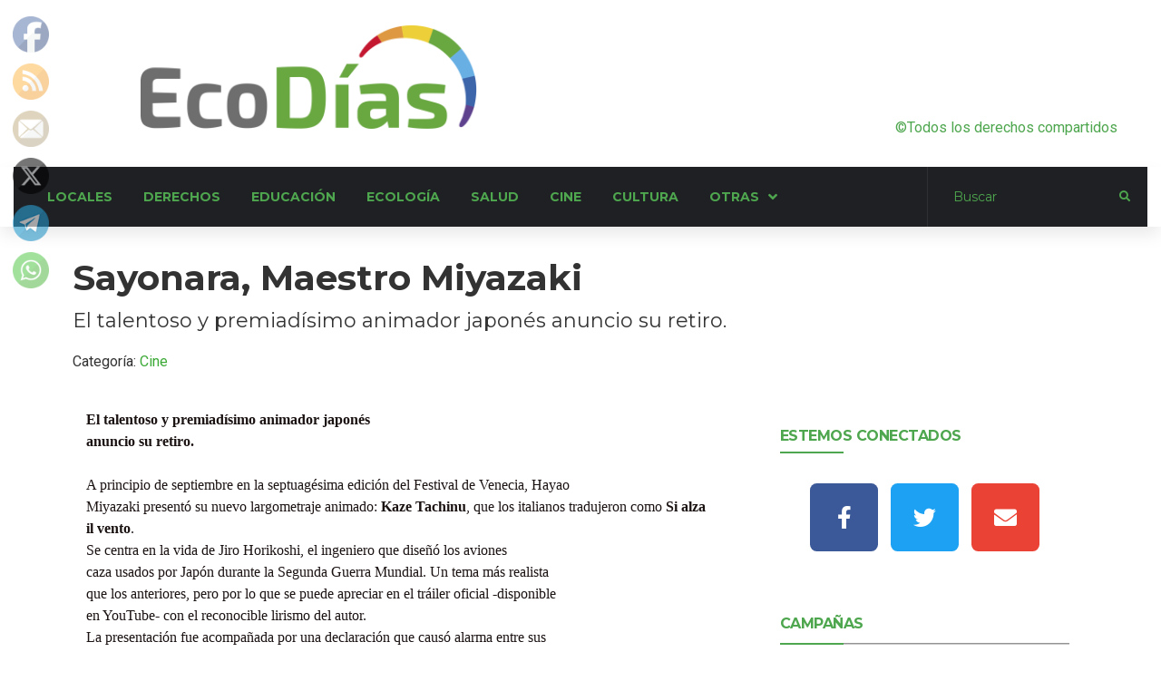

--- FILE ---
content_type: text/html; charset=UTF-8
request_url: https://ecodias.com.ar/cine/sayonara-maestro-miyazaki/
body_size: 211452
content:
<!doctype html>
<html lang="es" prefix="og: https://ogp.me/ns#">
<head>
	<meta charset="UTF-8">
	<meta name="viewport" content="width=device-width, initial-scale=1">
	<link rel="profile" href="https://gmpg.org/xfn/11">
	
<!-- Optimización para motores de búsqueda de Rank Math -  https://rankmath.com/ -->
<title>Sayonara, Maestro Miyazaki &gt; Ecodías</title>
<meta name="description" content="El talentoso y premiadísimo animador japonés anuncio su retiro."/>
<meta name="robots" content="follow, index, max-snippet:-1, max-video-preview:-1, max-image-preview:large"/>
<link rel="canonical" href="https://ecodias.com.ar/cine/sayonara-maestro-miyazaki/" />
<meta property="og:locale" content="es_ES" />
<meta property="og:type" content="article" />
<meta property="og:title" content="Sayonara, Maestro Miyazaki &gt; Ecodías" />
<meta property="og:description" content="El talentoso y premiadísimo animador japonés anuncio su retiro." />
<meta property="og:url" content="https://ecodias.com.ar/cine/sayonara-maestro-miyazaki/" />
<meta property="og:site_name" content="Ecodías" />
<meta property="article:publisher" content="https://facebook.com/groups/Ecodias" />
<meta property="article:section" content="Cine" />
<meta property="og:updated_time" content="2013-10-30T06:59:38+03:00" />
<meta property="article:published_time" content="2013-10-28T08:03:00+03:00" />
<meta property="article:modified_time" content="2013-10-30T06:59:38+03:00" />
<meta name="twitter:card" content="summary_large_image" />
<meta name="twitter:title" content="Sayonara, Maestro Miyazaki &gt; Ecodías" />
<meta name="twitter:description" content="El talentoso y premiadísimo animador japonés anuncio su retiro." />
<script type="application/ld+json" class="rank-math-schema">{"@context":"https://schema.org","@graph":[{"@type":"Organization","@id":"https://ecodias.com.ar/#organization","name":"Ecod\u00edas","url":"https://ecodias.com.ar","sameAs":["https://facebook.com/groups/Ecodias"],"logo":{"@type":"ImageObject","@id":"https://ecodias.com.ar/#logo","url":"https://ecodias.com.ar/wp-content/uploads/2018/08/logo-grande.png","contentUrl":"https://ecodias.com.ar/wp-content/uploads/2018/08/logo-grande.png","caption":"Ecod\u00edas","inLanguage":"es","width":"4082","height":"1266"}},{"@type":"WebSite","@id":"https://ecodias.com.ar/#website","url":"https://ecodias.com.ar","name":"Ecod\u00edas","publisher":{"@id":"https://ecodias.com.ar/#organization"},"inLanguage":"es"},{"@type":"BreadcrumbList","@id":"https://ecodias.com.ar/cine/sayonara-maestro-miyazaki/#breadcrumb","itemListElement":[{"@type":"ListItem","position":"1","item":{"@id":"https://ecodias.com.ar","name":"Portada"}},{"@type":"ListItem","position":"2","item":{"@id":"https://ecodias.com.ar/cine/sayonara-maestro-miyazaki/","name":"Sayonara, Maestro Miyazaki"}}]},{"@type":"WebPage","@id":"https://ecodias.com.ar/cine/sayonara-maestro-miyazaki/#webpage","url":"https://ecodias.com.ar/cine/sayonara-maestro-miyazaki/","name":"Sayonara, Maestro Miyazaki &gt; Ecod\u00edas","datePublished":"2013-10-28T08:03:00+03:00","dateModified":"2013-10-30T06:59:38+03:00","isPartOf":{"@id":"https://ecodias.com.ar/#website"},"inLanguage":"es","breadcrumb":{"@id":"https://ecodias.com.ar/cine/sayonara-maestro-miyazaki/#breadcrumb"}},{"@type":"Person","@id":"https://ecodias.com.ar/cine/sayonara-maestro-miyazaki/#author","image":{"@type":"ImageObject","@id":"https://secure.gravatar.com/avatar/?s=96&amp;d=mm&amp;r=g","url":"https://secure.gravatar.com/avatar/?s=96&amp;d=mm&amp;r=g","inLanguage":"es"},"worksFor":{"@id":"https://ecodias.com.ar/#organization"}},{"@type":"BlogPosting","headline":"Sayonara, Maestro Miyazaki &gt; Ecod\u00edas","datePublished":"2013-10-28T08:03:00+03:00","dateModified":"2013-10-30T06:59:38+03:00","author":{"@id":"https://ecodias.com.ar/cine/sayonara-maestro-miyazaki/#author"},"publisher":{"@id":"https://ecodias.com.ar/#organization"},"description":"El talentoso y premiad\u00edsimo animador japon\u00e9s anuncio su retiro.","name":"Sayonara, Maestro Miyazaki &gt; Ecod\u00edas","@id":"https://ecodias.com.ar/cine/sayonara-maestro-miyazaki/#richSnippet","isPartOf":{"@id":"https://ecodias.com.ar/cine/sayonara-maestro-miyazaki/#webpage"},"inLanguage":"es","mainEntityOfPage":{"@id":"https://ecodias.com.ar/cine/sayonara-maestro-miyazaki/#webpage"}}]}</script>
<!-- /Plugin Rank Math WordPress SEO -->

<link rel='dns-prefetch' href='//www.googletagmanager.com' />
<link rel="alternate" type="application/rss+xml" title="Ecodías &raquo; Feed" href="https://ecodias.com.ar/feed/" />
<link rel="alternate" type="application/rss+xml" title="Ecodías &raquo; Feed de los comentarios" href="https://ecodias.com.ar/comments/feed/" />
<link rel="alternate" type="application/rss+xml" title="Ecodías &raquo; Comentario Sayonara, Maestro Miyazaki del feed" href="https://ecodias.com.ar/cine/sayonara-maestro-miyazaki/feed/" />
<link rel="alternate" title="oEmbed (JSON)" type="application/json+oembed" href="https://ecodias.com.ar/wp-json/oembed/1.0/embed?url=https%3A%2F%2Fecodias.com.ar%2Fcine%2Fsayonara-maestro-miyazaki%2F" />
<link rel="alternate" title="oEmbed (XML)" type="text/xml+oembed" href="https://ecodias.com.ar/wp-json/oembed/1.0/embed?url=https%3A%2F%2Fecodias.com.ar%2Fcine%2Fsayonara-maestro-miyazaki%2F&#038;format=xml" />
<style id='wp-img-auto-sizes-contain-inline-css'>
img:is([sizes=auto i],[sizes^="auto," i]){contain-intrinsic-size:3000px 1500px}
/*# sourceURL=wp-img-auto-sizes-contain-inline-css */
</style>
<link rel='stylesheet' id='hello-elementor-theme-style-css' href='https://ecodias.com.ar/wp-content/themes/hello-elementor/assets/css/theme.css?ver=3.4.4' media='all' />
<link rel='stylesheet' id='jet-menu-hello-css' href='https://ecodias.com.ar/wp-content/plugins/jet-menu/integration/themes/hello-elementor/assets/css/style.css?ver=2.4.16' media='all' />
<style id='wp-emoji-styles-inline-css'>

	img.wp-smiley, img.emoji {
		display: inline !important;
		border: none !important;
		box-shadow: none !important;
		height: 1em !important;
		width: 1em !important;
		margin: 0 0.07em !important;
		vertical-align: -0.1em !important;
		background: none !important;
		padding: 0 !important;
	}
/*# sourceURL=wp-emoji-styles-inline-css */
</style>
<link rel='stylesheet' id='wp-block-library-css' href='https://ecodias.com.ar/wp-includes/css/dist/block-library/style.min.css?ver=a471c64ef8738cc3435946b11fa760d6' media='all' />
<style id='global-styles-inline-css'>
:root{--wp--preset--aspect-ratio--square: 1;--wp--preset--aspect-ratio--4-3: 4/3;--wp--preset--aspect-ratio--3-4: 3/4;--wp--preset--aspect-ratio--3-2: 3/2;--wp--preset--aspect-ratio--2-3: 2/3;--wp--preset--aspect-ratio--16-9: 16/9;--wp--preset--aspect-ratio--9-16: 9/16;--wp--preset--color--black: #000000;--wp--preset--color--cyan-bluish-gray: #abb8c3;--wp--preset--color--white: #ffffff;--wp--preset--color--pale-pink: #f78da7;--wp--preset--color--vivid-red: #cf2e2e;--wp--preset--color--luminous-vivid-orange: #ff6900;--wp--preset--color--luminous-vivid-amber: #fcb900;--wp--preset--color--light-green-cyan: #7bdcb5;--wp--preset--color--vivid-green-cyan: #00d084;--wp--preset--color--pale-cyan-blue: #8ed1fc;--wp--preset--color--vivid-cyan-blue: #0693e3;--wp--preset--color--vivid-purple: #9b51e0;--wp--preset--gradient--vivid-cyan-blue-to-vivid-purple: linear-gradient(135deg,rgb(6,147,227) 0%,rgb(155,81,224) 100%);--wp--preset--gradient--light-green-cyan-to-vivid-green-cyan: linear-gradient(135deg,rgb(122,220,180) 0%,rgb(0,208,130) 100%);--wp--preset--gradient--luminous-vivid-amber-to-luminous-vivid-orange: linear-gradient(135deg,rgb(252,185,0) 0%,rgb(255,105,0) 100%);--wp--preset--gradient--luminous-vivid-orange-to-vivid-red: linear-gradient(135deg,rgb(255,105,0) 0%,rgb(207,46,46) 100%);--wp--preset--gradient--very-light-gray-to-cyan-bluish-gray: linear-gradient(135deg,rgb(238,238,238) 0%,rgb(169,184,195) 100%);--wp--preset--gradient--cool-to-warm-spectrum: linear-gradient(135deg,rgb(74,234,220) 0%,rgb(151,120,209) 20%,rgb(207,42,186) 40%,rgb(238,44,130) 60%,rgb(251,105,98) 80%,rgb(254,248,76) 100%);--wp--preset--gradient--blush-light-purple: linear-gradient(135deg,rgb(255,206,236) 0%,rgb(152,150,240) 100%);--wp--preset--gradient--blush-bordeaux: linear-gradient(135deg,rgb(254,205,165) 0%,rgb(254,45,45) 50%,rgb(107,0,62) 100%);--wp--preset--gradient--luminous-dusk: linear-gradient(135deg,rgb(255,203,112) 0%,rgb(199,81,192) 50%,rgb(65,88,208) 100%);--wp--preset--gradient--pale-ocean: linear-gradient(135deg,rgb(255,245,203) 0%,rgb(182,227,212) 50%,rgb(51,167,181) 100%);--wp--preset--gradient--electric-grass: linear-gradient(135deg,rgb(202,248,128) 0%,rgb(113,206,126) 100%);--wp--preset--gradient--midnight: linear-gradient(135deg,rgb(2,3,129) 0%,rgb(40,116,252) 100%);--wp--preset--font-size--small: 13px;--wp--preset--font-size--medium: 20px;--wp--preset--font-size--large: 36px;--wp--preset--font-size--x-large: 42px;--wp--preset--spacing--20: 0.44rem;--wp--preset--spacing--30: 0.67rem;--wp--preset--spacing--40: 1rem;--wp--preset--spacing--50: 1.5rem;--wp--preset--spacing--60: 2.25rem;--wp--preset--spacing--70: 3.38rem;--wp--preset--spacing--80: 5.06rem;--wp--preset--shadow--natural: 6px 6px 9px rgba(0, 0, 0, 0.2);--wp--preset--shadow--deep: 12px 12px 50px rgba(0, 0, 0, 0.4);--wp--preset--shadow--sharp: 6px 6px 0px rgba(0, 0, 0, 0.2);--wp--preset--shadow--outlined: 6px 6px 0px -3px rgb(255, 255, 255), 6px 6px rgb(0, 0, 0);--wp--preset--shadow--crisp: 6px 6px 0px rgb(0, 0, 0);}:root { --wp--style--global--content-size: 800px;--wp--style--global--wide-size: 1200px; }:where(body) { margin: 0; }.wp-site-blocks > .alignleft { float: left; margin-right: 2em; }.wp-site-blocks > .alignright { float: right; margin-left: 2em; }.wp-site-blocks > .aligncenter { justify-content: center; margin-left: auto; margin-right: auto; }:where(.wp-site-blocks) > * { margin-block-start: 24px; margin-block-end: 0; }:where(.wp-site-blocks) > :first-child { margin-block-start: 0; }:where(.wp-site-blocks) > :last-child { margin-block-end: 0; }:root { --wp--style--block-gap: 24px; }:root :where(.is-layout-flow) > :first-child{margin-block-start: 0;}:root :where(.is-layout-flow) > :last-child{margin-block-end: 0;}:root :where(.is-layout-flow) > *{margin-block-start: 24px;margin-block-end: 0;}:root :where(.is-layout-constrained) > :first-child{margin-block-start: 0;}:root :where(.is-layout-constrained) > :last-child{margin-block-end: 0;}:root :where(.is-layout-constrained) > *{margin-block-start: 24px;margin-block-end: 0;}:root :where(.is-layout-flex){gap: 24px;}:root :where(.is-layout-grid){gap: 24px;}.is-layout-flow > .alignleft{float: left;margin-inline-start: 0;margin-inline-end: 2em;}.is-layout-flow > .alignright{float: right;margin-inline-start: 2em;margin-inline-end: 0;}.is-layout-flow > .aligncenter{margin-left: auto !important;margin-right: auto !important;}.is-layout-constrained > .alignleft{float: left;margin-inline-start: 0;margin-inline-end: 2em;}.is-layout-constrained > .alignright{float: right;margin-inline-start: 2em;margin-inline-end: 0;}.is-layout-constrained > .aligncenter{margin-left: auto !important;margin-right: auto !important;}.is-layout-constrained > :where(:not(.alignleft):not(.alignright):not(.alignfull)){max-width: var(--wp--style--global--content-size);margin-left: auto !important;margin-right: auto !important;}.is-layout-constrained > .alignwide{max-width: var(--wp--style--global--wide-size);}body .is-layout-flex{display: flex;}.is-layout-flex{flex-wrap: wrap;align-items: center;}.is-layout-flex > :is(*, div){margin: 0;}body .is-layout-grid{display: grid;}.is-layout-grid > :is(*, div){margin: 0;}body{padding-top: 0px;padding-right: 0px;padding-bottom: 0px;padding-left: 0px;}a:where(:not(.wp-element-button)){text-decoration: underline;}:root :where(.wp-element-button, .wp-block-button__link){background-color: #32373c;border-width: 0;color: #fff;font-family: inherit;font-size: inherit;font-style: inherit;font-weight: inherit;letter-spacing: inherit;line-height: inherit;padding-top: calc(0.667em + 2px);padding-right: calc(1.333em + 2px);padding-bottom: calc(0.667em + 2px);padding-left: calc(1.333em + 2px);text-decoration: none;text-transform: inherit;}.has-black-color{color: var(--wp--preset--color--black) !important;}.has-cyan-bluish-gray-color{color: var(--wp--preset--color--cyan-bluish-gray) !important;}.has-white-color{color: var(--wp--preset--color--white) !important;}.has-pale-pink-color{color: var(--wp--preset--color--pale-pink) !important;}.has-vivid-red-color{color: var(--wp--preset--color--vivid-red) !important;}.has-luminous-vivid-orange-color{color: var(--wp--preset--color--luminous-vivid-orange) !important;}.has-luminous-vivid-amber-color{color: var(--wp--preset--color--luminous-vivid-amber) !important;}.has-light-green-cyan-color{color: var(--wp--preset--color--light-green-cyan) !important;}.has-vivid-green-cyan-color{color: var(--wp--preset--color--vivid-green-cyan) !important;}.has-pale-cyan-blue-color{color: var(--wp--preset--color--pale-cyan-blue) !important;}.has-vivid-cyan-blue-color{color: var(--wp--preset--color--vivid-cyan-blue) !important;}.has-vivid-purple-color{color: var(--wp--preset--color--vivid-purple) !important;}.has-black-background-color{background-color: var(--wp--preset--color--black) !important;}.has-cyan-bluish-gray-background-color{background-color: var(--wp--preset--color--cyan-bluish-gray) !important;}.has-white-background-color{background-color: var(--wp--preset--color--white) !important;}.has-pale-pink-background-color{background-color: var(--wp--preset--color--pale-pink) !important;}.has-vivid-red-background-color{background-color: var(--wp--preset--color--vivid-red) !important;}.has-luminous-vivid-orange-background-color{background-color: var(--wp--preset--color--luminous-vivid-orange) !important;}.has-luminous-vivid-amber-background-color{background-color: var(--wp--preset--color--luminous-vivid-amber) !important;}.has-light-green-cyan-background-color{background-color: var(--wp--preset--color--light-green-cyan) !important;}.has-vivid-green-cyan-background-color{background-color: var(--wp--preset--color--vivid-green-cyan) !important;}.has-pale-cyan-blue-background-color{background-color: var(--wp--preset--color--pale-cyan-blue) !important;}.has-vivid-cyan-blue-background-color{background-color: var(--wp--preset--color--vivid-cyan-blue) !important;}.has-vivid-purple-background-color{background-color: var(--wp--preset--color--vivid-purple) !important;}.has-black-border-color{border-color: var(--wp--preset--color--black) !important;}.has-cyan-bluish-gray-border-color{border-color: var(--wp--preset--color--cyan-bluish-gray) !important;}.has-white-border-color{border-color: var(--wp--preset--color--white) !important;}.has-pale-pink-border-color{border-color: var(--wp--preset--color--pale-pink) !important;}.has-vivid-red-border-color{border-color: var(--wp--preset--color--vivid-red) !important;}.has-luminous-vivid-orange-border-color{border-color: var(--wp--preset--color--luminous-vivid-orange) !important;}.has-luminous-vivid-amber-border-color{border-color: var(--wp--preset--color--luminous-vivid-amber) !important;}.has-light-green-cyan-border-color{border-color: var(--wp--preset--color--light-green-cyan) !important;}.has-vivid-green-cyan-border-color{border-color: var(--wp--preset--color--vivid-green-cyan) !important;}.has-pale-cyan-blue-border-color{border-color: var(--wp--preset--color--pale-cyan-blue) !important;}.has-vivid-cyan-blue-border-color{border-color: var(--wp--preset--color--vivid-cyan-blue) !important;}.has-vivid-purple-border-color{border-color: var(--wp--preset--color--vivid-purple) !important;}.has-vivid-cyan-blue-to-vivid-purple-gradient-background{background: var(--wp--preset--gradient--vivid-cyan-blue-to-vivid-purple) !important;}.has-light-green-cyan-to-vivid-green-cyan-gradient-background{background: var(--wp--preset--gradient--light-green-cyan-to-vivid-green-cyan) !important;}.has-luminous-vivid-amber-to-luminous-vivid-orange-gradient-background{background: var(--wp--preset--gradient--luminous-vivid-amber-to-luminous-vivid-orange) !important;}.has-luminous-vivid-orange-to-vivid-red-gradient-background{background: var(--wp--preset--gradient--luminous-vivid-orange-to-vivid-red) !important;}.has-very-light-gray-to-cyan-bluish-gray-gradient-background{background: var(--wp--preset--gradient--very-light-gray-to-cyan-bluish-gray) !important;}.has-cool-to-warm-spectrum-gradient-background{background: var(--wp--preset--gradient--cool-to-warm-spectrum) !important;}.has-blush-light-purple-gradient-background{background: var(--wp--preset--gradient--blush-light-purple) !important;}.has-blush-bordeaux-gradient-background{background: var(--wp--preset--gradient--blush-bordeaux) !important;}.has-luminous-dusk-gradient-background{background: var(--wp--preset--gradient--luminous-dusk) !important;}.has-pale-ocean-gradient-background{background: var(--wp--preset--gradient--pale-ocean) !important;}.has-electric-grass-gradient-background{background: var(--wp--preset--gradient--electric-grass) !important;}.has-midnight-gradient-background{background: var(--wp--preset--gradient--midnight) !important;}.has-small-font-size{font-size: var(--wp--preset--font-size--small) !important;}.has-medium-font-size{font-size: var(--wp--preset--font-size--medium) !important;}.has-large-font-size{font-size: var(--wp--preset--font-size--large) !important;}.has-x-large-font-size{font-size: var(--wp--preset--font-size--x-large) !important;}
/*# sourceURL=global-styles-inline-css */
</style>

<link rel='stylesheet' id='jet-engine-frontend-css' href='https://ecodias.com.ar/wp-content/plugins/jet-engine/assets/css/frontend.css?ver=3.7.7' media='all' />
<link rel='stylesheet' id='SFSImainCss-css' href='https://ecodias.com.ar/wp-content/plugins/ultimate-social-media-icons/css/sfsi-style.css?ver=2.9.6' media='all' />
<link rel='stylesheet' id='hello-elementor-css' href='https://ecodias.com.ar/wp-content/themes/hello-elementor/assets/css/reset.css?ver=3.4.4' media='all' />
<link rel='stylesheet' id='hello-elementor-header-footer-css' href='https://ecodias.com.ar/wp-content/themes/hello-elementor/assets/css/header-footer.css?ver=3.4.4' media='all' />
<link rel='stylesheet' id='elementor-frontend-css' href='https://ecodias.com.ar/wp-content/plugins/elementor/assets/css/frontend.min.css?ver=3.32.5' media='all' />
<link rel='stylesheet' id='elementor-post-14669-css' href='https://ecodias.com.ar/wp-content/uploads/elementor/css/post-14669.css?ver=1768899131' media='all' />
<link rel='stylesheet' id='jet-menu-public-styles-css' href='https://ecodias.com.ar/wp-content/plugins/jet-menu/assets/public/css/public.css?ver=2.4.16' media='all' />
<link rel='stylesheet' id='jet-popup-frontend-css' href='https://ecodias.com.ar/wp-content/plugins/jet-popup/assets/css/jet-popup-frontend.css?ver=2.0.19' media='all' />
<link rel='stylesheet' id='jet-blocks-css' href='https://ecodias.com.ar/wp-content/uploads/elementor/css/custom-jet-blocks.css?ver=1.3.21' media='all' />
<link rel='stylesheet' id='elementor-icons-css' href='https://ecodias.com.ar/wp-content/plugins/elementor/assets/lib/eicons/css/elementor-icons.min.css?ver=5.44.0' media='all' />
<link rel='stylesheet' id='jet-blog-css' href='https://ecodias.com.ar/wp-content/plugins/jet-blog/assets/css/jet-blog.css?ver=2.4.7' media='all' />
<link rel='stylesheet' id='jet-tricks-frontend-css' href='https://ecodias.com.ar/wp-content/plugins/jet-tricks/assets/css/jet-tricks-frontend.css?ver=1.5.8' media='all' />
<link rel='stylesheet' id='elementor-post-7-css' href='https://ecodias.com.ar/wp-content/uploads/elementor/css/post-7.css?ver=1768899131' media='all' />
<link rel='stylesheet' id='elementor-post-14720-css' href='https://ecodias.com.ar/wp-content/uploads/elementor/css/post-14720.css?ver=1768899132' media='all' />
<link rel='stylesheet' id='elementor-post-15172-css' href='https://ecodias.com.ar/wp-content/uploads/elementor/css/post-15172.css?ver=1768899169' media='all' />
<link rel='stylesheet' id='jet-theme-core-frontend-styles-css' href='https://ecodias.com.ar/wp-content/plugins/jet-theme-core/assets/css/frontend.css?ver=2.3.0.3' media='all' />
<link rel='stylesheet' id='elementor-gf-roboto-css' href='https://fonts.googleapis.com/css?family=Roboto:100,100italic,200,200italic,300,300italic,400,400italic,500,500italic,600,600italic,700,700italic,800,800italic,900,900italic&#038;display=auto' media='all' />
<link rel='stylesheet' id='elementor-gf-robotoslab-css' href='https://fonts.googleapis.com/css?family=Roboto+Slab:100,100italic,200,200italic,300,300italic,400,400italic,500,500italic,600,600italic,700,700italic,800,800italic,900,900italic&#038;display=auto' media='all' />
<link rel='stylesheet' id='elementor-gf-montserrat-css' href='https://fonts.googleapis.com/css?family=Montserrat:100,100italic,200,200italic,300,300italic,400,400italic,500,500italic,600,600italic,700,700italic,800,800italic,900,900italic&#038;display=auto' media='all' />
<link rel='stylesheet' id='elementor-gf-librefranklin-css' href='https://fonts.googleapis.com/css?family=Libre+Franklin:100,100italic,200,200italic,300,300italic,400,400italic,500,500italic,600,600italic,700,700italic,800,800italic,900,900italic&#038;display=auto' media='all' />
<link rel='stylesheet' id='elementor-icons-shared-0-css' href='https://ecodias.com.ar/wp-content/plugins/elementor/assets/lib/font-awesome/css/fontawesome.min.css?ver=5.15.3' media='all' />
<link rel='stylesheet' id='elementor-icons-fa-solid-css' href='https://ecodias.com.ar/wp-content/plugins/elementor/assets/lib/font-awesome/css/solid.min.css?ver=5.15.3' media='all' />
<link rel='stylesheet' id='elementor-icons-fa-brands-css' href='https://ecodias.com.ar/wp-content/plugins/elementor/assets/lib/font-awesome/css/brands.min.css?ver=5.15.3' media='all' />
<link rel='stylesheet' id='elementor-icons-fa-regular-css' href='https://ecodias.com.ar/wp-content/plugins/elementor/assets/lib/font-awesome/css/regular.min.css?ver=5.15.3' media='all' />
<script src="https://ecodias.com.ar/wp-includes/js/jquery/jquery.min.js?ver=3.7.1" id="jquery-core-js"></script>
<script src="https://ecodias.com.ar/wp-includes/js/jquery/jquery-migrate.min.js?ver=3.4.1" id="jquery-migrate-js"></script>

<!-- Fragmento de código de la etiqueta de Google (gtag.js) añadida por Site Kit -->
<!-- Fragmento de código de Google Analytics añadido por Site Kit -->
<script src="https://www.googletagmanager.com/gtag/js?id=G-MME35XTT5Z" id="google_gtagjs-js" async></script>
<script id="google_gtagjs-js-after">
window.dataLayer = window.dataLayer || [];function gtag(){dataLayer.push(arguments);}
gtag("set","linker",{"domains":["ecodias.com.ar"]});
gtag("js", new Date());
gtag("set", "developer_id.dZTNiMT", true);
gtag("config", "G-MME35XTT5Z");
//# sourceURL=google_gtagjs-js-after
</script>
<link rel="https://api.w.org/" href="https://ecodias.com.ar/wp-json/" /><link rel="alternate" title="JSON" type="application/json" href="https://ecodias.com.ar/wp-json/wp/v2/posts/7556" /><link rel="EditURI" type="application/rsd+xml" title="RSD" href="https://ecodias.com.ar/xmlrpc.php?rsd" />
<meta name="generator" content="Site Kit by Google 1.170.0" /><meta name="follow.[base64]" content="hdYllxDz8BDZB3tL0H6y"/><meta name="description" content="El talentoso y premiadísimo animador japonés anuncio su retiro.">
<meta name="generator" content="Elementor 3.32.5; features: additional_custom_breakpoints; settings: css_print_method-external, google_font-enabled, font_display-auto">
			<style>
				.e-con.e-parent:nth-of-type(n+4):not(.e-lazyloaded):not(.e-no-lazyload),
				.e-con.e-parent:nth-of-type(n+4):not(.e-lazyloaded):not(.e-no-lazyload) * {
					background-image: none !important;
				}
				@media screen and (max-height: 1024px) {
					.e-con.e-parent:nth-of-type(n+3):not(.e-lazyloaded):not(.e-no-lazyload),
					.e-con.e-parent:nth-of-type(n+3):not(.e-lazyloaded):not(.e-no-lazyload) * {
						background-image: none !important;
					}
				}
				@media screen and (max-height: 640px) {
					.e-con.e-parent:nth-of-type(n+2):not(.e-lazyloaded):not(.e-no-lazyload),
					.e-con.e-parent:nth-of-type(n+2):not(.e-lazyloaded):not(.e-no-lazyload) * {
						background-image: none !important;
					}
				}
			</style>
			<link rel="icon" href="https://ecodias.com.ar/wp-content/uploads/2021/08/cropped-logo_webminiatura-removebg-preview-32x32.png" sizes="32x32" />
<link rel="icon" href="https://ecodias.com.ar/wp-content/uploads/2021/08/cropped-logo_webminiatura-removebg-preview-192x192.png" sizes="192x192" />
<link rel="apple-touch-icon" href="https://ecodias.com.ar/wp-content/uploads/2021/08/cropped-logo_webminiatura-removebg-preview-180x180.png" />
<meta name="msapplication-TileImage" content="https://ecodias.com.ar/wp-content/uploads/2021/08/cropped-logo_webminiatura-removebg-preview-270x270.png" />
<link rel='stylesheet' id='widget-image-css' href='https://ecodias.com.ar/wp-content/plugins/elementor/assets/css/widget-image.min.css?ver=3.32.5' media='all' />
<link rel='stylesheet' id='swiper-css' href='https://ecodias.com.ar/wp-content/plugins/elementor/assets/lib/swiper/v8/css/swiper.min.css?ver=8.4.5' media='all' />
<link rel='stylesheet' id='e-swiper-css' href='https://ecodias.com.ar/wp-content/plugins/elementor/assets/css/conditionals/e-swiper.min.css?ver=3.32.5' media='all' />
<link rel='stylesheet' id='widget-heading-css' href='https://ecodias.com.ar/wp-content/plugins/elementor/assets/css/widget-heading.min.css?ver=3.32.5' media='all' />
<link rel='stylesheet' id='widget-divider-css' href='https://ecodias.com.ar/wp-content/plugins/elementor/assets/css/widget-divider.min.css?ver=3.32.5' media='all' />
<link rel='stylesheet' id='widget-social-icons-css' href='https://ecodias.com.ar/wp-content/plugins/elementor/assets/css/widget-social-icons.min.css?ver=3.32.5' media='all' />
<link rel='stylesheet' id='e-apple-webkit-css' href='https://ecodias.com.ar/wp-content/plugins/elementor/assets/css/conditionals/apple-webkit.min.css?ver=3.32.5' media='all' />
<link rel='stylesheet' id='jet-slider-pro-css-css' href='https://ecodias.com.ar/wp-content/plugins/jet-elements/assets/css/lib/slider-pro/slider-pro.min.css?ver=1.3.0' media='all' />
<link rel='stylesheet' id='jet-elements-css' href='https://ecodias.com.ar/wp-content/plugins/jet-elements/assets/css/jet-elements.css?ver=2.7.12' media='all' />
<link rel='stylesheet' id='jet-slider-css' href='https://ecodias.com.ar/wp-content/plugins/jet-elements/assets/css/addons/jet-slider.css?ver=2.7.12' media='all' />
<link rel='stylesheet' id='jet-slider-skin-css' href='https://ecodias.com.ar/wp-content/plugins/jet-elements/assets/css/skin/jet-slider.css?ver=2.7.12' media='all' />
</head>
<body data-rsssl=1 class="wp-singular post-template-default single single-post postid-7556 single-format-standard wp-embed-responsive wp-theme-hello-elementor wp-child-theme-hello-elementor-child sfsi_actvite_theme_default hello-elementor-default jet-mega-menu-location elementor-default elementor-kit-14669">

		<div data-elementor-type="jet_header" data-elementor-id="7" class="elementor elementor-7">
						<section class="elementor-section elementor-top-section elementor-element elementor-element-386de8b elementor-section-height-min-height elementor-section-content-bottom elementor-section-boxed elementor-section-height-default elementor-section-items-middle" data-id="386de8b" data-element_type="section" data-settings="{&quot;jet_parallax_layout_list&quot;:[{&quot;jet_parallax_layout_image&quot;:{&quot;url&quot;:&quot;&quot;,&quot;id&quot;:&quot;&quot;,&quot;size&quot;:&quot;&quot;},&quot;_id&quot;:&quot;ac89ac0&quot;,&quot;jet_parallax_layout_speed&quot;:{&quot;unit&quot;:&quot;%&quot;,&quot;size&quot;:50,&quot;sizes&quot;:[]},&quot;jet_parallax_layout_image_tablet&quot;:{&quot;url&quot;:&quot;&quot;,&quot;id&quot;:&quot;&quot;,&quot;size&quot;:&quot;&quot;},&quot;jet_parallax_layout_image_mobile&quot;:{&quot;url&quot;:&quot;&quot;,&quot;id&quot;:&quot;&quot;,&quot;size&quot;:&quot;&quot;},&quot;jet_parallax_layout_type&quot;:&quot;scroll&quot;,&quot;jet_parallax_layout_direction&quot;:&quot;1&quot;,&quot;jet_parallax_layout_fx_direction&quot;:null,&quot;jet_parallax_layout_z_index&quot;:&quot;&quot;,&quot;jet_parallax_layout_bg_x&quot;:50,&quot;jet_parallax_layout_bg_x_tablet&quot;:&quot;&quot;,&quot;jet_parallax_layout_bg_x_mobile&quot;:&quot;&quot;,&quot;jet_parallax_layout_bg_y&quot;:50,&quot;jet_parallax_layout_bg_y_tablet&quot;:&quot;&quot;,&quot;jet_parallax_layout_bg_y_mobile&quot;:&quot;&quot;,&quot;jet_parallax_layout_bg_size&quot;:&quot;auto&quot;,&quot;jet_parallax_layout_bg_size_tablet&quot;:&quot;&quot;,&quot;jet_parallax_layout_bg_size_mobile&quot;:&quot;&quot;,&quot;jet_parallax_layout_animation_prop&quot;:&quot;transform&quot;,&quot;jet_parallax_layout_on&quot;:[&quot;desktop&quot;,&quot;tablet&quot;]}]}">
						<div class="elementor-container elementor-column-gap-no">
					<div class="elementor-column elementor-col-50 elementor-top-column elementor-element elementor-element-98b6a51" data-id="98b6a51" data-element_type="column">
			<div class="elementor-widget-wrap elementor-element-populated">
						<div class="elementor-element elementor-element-71fa739 elementor-widget elementor-widget-image" data-id="71fa739" data-element_type="widget" data-widget_type="image.default">
				<div class="elementor-widget-container">
																<a href="https://ecodias.com.ar/">
							<img fetchpriority="high" width="4082" height="1266" src="https://ecodias.com.ar/wp-content/uploads/2018/08/logo-grande.png" class="attachment-full size-full wp-image-16586" alt="" srcset="https://ecodias.com.ar/wp-content/uploads/2018/08/logo-grande.png 4082w, https://ecodias.com.ar/wp-content/uploads/2018/08/logo-grande-300x93.png 300w, https://ecodias.com.ar/wp-content/uploads/2018/08/logo-grande-1024x318.png 1024w, https://ecodias.com.ar/wp-content/uploads/2018/08/logo-grande-768x238.png 768w, https://ecodias.com.ar/wp-content/uploads/2018/08/logo-grande-1536x476.png 1536w, https://ecodias.com.ar/wp-content/uploads/2018/08/logo-grande-2048x635.png 2048w" sizes="(max-width: 4082px) 100vw, 4082px" />								</a>
															</div>
				</div>
					</div>
		</div>
				<div class="elementor-column elementor-col-50 elementor-top-column elementor-element elementor-element-a57da56" data-id="a57da56" data-element_type="column">
			<div class="elementor-widget-wrap elementor-element-populated">
						<div class="elementor-element elementor-element-afd6bb6 elementor-widget elementor-widget-text-editor" data-id="afd6bb6" data-element_type="widget" data-widget_type="text-editor.default">
				<div class="elementor-widget-container">
									<p>©Todos los derechos compartidos</p>								</div>
				</div>
					</div>
		</div>
					</div>
		</section>
				<section class="elementor-section elementor-top-section elementor-element elementor-element-c5849ff elementor-section-full_width elementor-section-height-default elementor-section-height-default" data-id="c5849ff" data-element_type="section" data-settings="{&quot;jet_parallax_layout_list&quot;:[{&quot;jet_parallax_layout_image&quot;:{&quot;url&quot;:&quot;&quot;,&quot;id&quot;:&quot;&quot;,&quot;size&quot;:&quot;&quot;},&quot;_id&quot;:&quot;279f0e1&quot;,&quot;jet_parallax_layout_speed&quot;:{&quot;unit&quot;:&quot;%&quot;,&quot;size&quot;:50,&quot;sizes&quot;:[]},&quot;jet_parallax_layout_image_tablet&quot;:{&quot;url&quot;:&quot;&quot;,&quot;id&quot;:&quot;&quot;,&quot;size&quot;:&quot;&quot;},&quot;jet_parallax_layout_image_mobile&quot;:{&quot;url&quot;:&quot;&quot;,&quot;id&quot;:&quot;&quot;,&quot;size&quot;:&quot;&quot;},&quot;jet_parallax_layout_type&quot;:&quot;scroll&quot;,&quot;jet_parallax_layout_direction&quot;:&quot;1&quot;,&quot;jet_parallax_layout_fx_direction&quot;:null,&quot;jet_parallax_layout_z_index&quot;:&quot;&quot;,&quot;jet_parallax_layout_bg_x&quot;:50,&quot;jet_parallax_layout_bg_x_tablet&quot;:&quot;&quot;,&quot;jet_parallax_layout_bg_x_mobile&quot;:&quot;&quot;,&quot;jet_parallax_layout_bg_y&quot;:50,&quot;jet_parallax_layout_bg_y_tablet&quot;:&quot;&quot;,&quot;jet_parallax_layout_bg_y_mobile&quot;:&quot;&quot;,&quot;jet_parallax_layout_bg_size&quot;:&quot;auto&quot;,&quot;jet_parallax_layout_bg_size_tablet&quot;:&quot;&quot;,&quot;jet_parallax_layout_bg_size_mobile&quot;:&quot;&quot;,&quot;jet_parallax_layout_animation_prop&quot;:&quot;transform&quot;,&quot;jet_parallax_layout_on&quot;:[&quot;desktop&quot;,&quot;tablet&quot;]}]}">
						<div class="elementor-container elementor-column-gap-default">
					<div class="elementor-column elementor-col-66 elementor-top-column elementor-element elementor-element-cca8d25" data-id="cca8d25" data-element_type="column" data-settings="{&quot;background_background&quot;:&quot;classic&quot;}">
			<div class="elementor-widget-wrap elementor-element-populated">
						<div class="elementor-element elementor-element-f82eb14 jet-nav-mobile-align-flex-end jet-nav-align-flex-start elementor-widget elementor-widget-jet-nav-menu" data-id="f82eb14" data-element_type="widget" data-widget_type="jet-nav-menu.default">
				<div class="elementor-widget-container">
					<nav class="jet-nav-wrap m-layout-mobile jet-mobile-menu jet-mobile-menu--right-side" data-mobile-trigger-device="mobile" data-mobile-layout="right-side">
<div class="jet-nav__mobile-trigger jet-nav-mobile-trigger-align-right">
	<span class="jet-nav__mobile-trigger-open jet-blocks-icon"><i aria-hidden="true" class="fas fa-bars"></i></span>	<span class="jet-nav__mobile-trigger-close jet-blocks-icon"><i aria-hidden="true" class="fas fa-times"></i></span></div><div class="menu-main-container"><div class="jet-nav m-layout-mobile jet-nav--horizontal"><div class="menu-item menu-item-type-custom menu-item-object-custom jet-nav__item-562 jet-nav__item"><a href="https://ecodias.com.ar/category/locales/" class="menu-item-link menu-item-link-depth-0 menu-item-link-top"><span class="jet-nav-link-text">Locales</span></a></div>
<div class="menu-item menu-item-type-custom menu-item-object-custom jet-nav__item-559 jet-nav__item"><a href="https://ecodias.com.ar/category/derechos-humanos/" class="menu-item-link menu-item-link-depth-0 menu-item-link-top"><span class="jet-nav-link-text">Derechos</span></a></div>
<div class="menu-item menu-item-type-custom menu-item-object-custom jet-nav__item-561 jet-nav__item"><a href="https://ecodias.com.ar/category/educacion/" class="menu-item-link menu-item-link-depth-0 menu-item-link-top"><span class="jet-nav-link-text">Educación</span></a></div>
<div class="menu-item menu-item-type-custom menu-item-object-custom jet-nav__item-560 jet-nav__item"><a href="https://ecodias.com.ar/category/ecologia/?ld&#038;blog_layout_type=default&#038;blog_style=v10&#038;blog_sidebar_position=none&#038;blog_post_author=0&#038;blog_post_tags=0&#038;blog_post_excerpt=0&#038;blog_read_more_type=none&#038;blog_post_comments=0" class="menu-item-link menu-item-link-depth-0 menu-item-link-top"><span class="jet-nav-link-text">Ecología</span></a></div>
<div class="menu-item menu-item-type-taxonomy menu-item-object-category jet-nav__item-15193 jet-nav__item"><a href="https://ecodias.com.ar/category/salud/" class="menu-item-link menu-item-link-depth-0 menu-item-link-top"><span class="jet-nav-link-text">Salud</span></a></div>
<div class="menu-item menu-item-type-custom menu-item-object-custom jet-nav__item-557 jet-nav__item"><a href="https://ecodias.com.ar/category/cine/?ld&#038;blog_layout_type=creative&#038;blog_style=v7&#038;blog_post_categories=0&#038;blog_post_author=0&#038;blog_post_excerpt_words_count=25&#038;blog_read_more_type=text_icon&#038;blog_post_tags=0&#038;posts_per_page=6&#038;blog_post_comments=0" class="menu-item-link menu-item-link-depth-0 menu-item-link-top"><span class="jet-nav-link-text">cine</span></a></div>
<div class="menu-item menu-item-type-custom menu-item-object-custom jet-nav__item-558 jet-nav__item"><a href="https://ecodias.com.ar/category/cultura/?ld&#038;blog_layout_type=default&#038;blog_style=v7&#038;blog_post_comments=0&#038;blog_post_author=0&#038;blog_post_categories=0&#038;blog_post_publish_date=0&#038;blog_post_tags=0" class="menu-item-link menu-item-link-depth-0 menu-item-link-top"><span class="jet-nav-link-text">Cultura</span></a></div>
<div class="menu-item menu-item-type-custom menu-item-object-custom menu-item-has-children jet-nav__item-563 jet-nav__item"><a href="#" class="menu-item-link menu-item-link-depth-0 menu-item-link-top"><span class="jet-nav-link-text">Otras</span><div class="jet-nav-arrow"><i aria-hidden="true" class="fa fa-angle-down"></i></div></a>
<div  class="jet-nav__sub jet-nav-depth-0">
	<div class="menu-item menu-item-type-custom menu-item-object-custom jet-nav__item-564 jet-nav__item jet-nav-item-sub"><a href="https://ecodias.com.ar/category/economia-social/?ld&#038;blog_layout_type=default&#038;blog_style=v10&#038;blog_sidebar_position=none&#038;blog_post_author=0&#038;blog_post_tags=0&#038;blog_post_excerpt=0&#038;blog_read_more_type=none&#038;blog_post_comments=0" class="menu-item-link menu-item-link-depth-1 menu-item-link-sub"><span class="jet-nav-link-text">Economía social</span></a></div>
	<div class="menu-item menu-item-type-taxonomy menu-item-object-category jet-nav__item-15187 jet-nav__item jet-nav-item-sub"><a href="https://ecodias.com.ar/category/otras-secciones/gremiales/" class="menu-item-link menu-item-link-depth-1 menu-item-link-sub"><span class="jet-nav-link-text">Gremiales</span></a></div>
	<div class="menu-item menu-item-type-taxonomy menu-item-object-category jet-nav__item-15188 jet-nav__item jet-nav-item-sub"><a href="https://ecodias.com.ar/category/otras-secciones/instituciones/" class="menu-item-link menu-item-link-depth-1 menu-item-link-sub"><span class="jet-nav-link-text">Instituciones</span></a></div>
	<div class="menu-item menu-item-type-taxonomy menu-item-object-category jet-nav__item-15189 jet-nav__item jet-nav-item-sub"><a href="https://ecodias.com.ar/category/otras-secciones/interes-general/" class="menu-item-link menu-item-link-depth-1 menu-item-link-sub"><span class="jet-nav-link-text">Interés general</span></a></div>
	<div class="menu-item menu-item-type-taxonomy menu-item-object-category jet-nav__item-15190 jet-nav__item jet-nav-item-sub"><a href="https://ecodias.com.ar/category/otras-secciones/opinion/" class="menu-item-link menu-item-link-depth-1 menu-item-link-sub"><span class="jet-nav-link-text">Opinión</span></a></div>
	<div class="menu-item menu-item-type-taxonomy menu-item-object-category jet-nav__item-15191 jet-nav__item jet-nav-item-sub"><a href="https://ecodias.com.ar/category/otras-secciones/politica/" class="menu-item-link menu-item-link-depth-1 menu-item-link-sub"><span class="jet-nav-link-text">Política</span></a></div>
	<div class="menu-item menu-item-type-taxonomy menu-item-object-category jet-nav__item-15192 jet-nav__item jet-nav-item-sub"><a href="https://ecodias.com.ar/category/otras-secciones/sociedad/" class="menu-item-link menu-item-link-depth-1 menu-item-link-sub"><span class="jet-nav-link-text">Sociedad</span></a></div>
</div>
</div>
<div class="jet-nav__mobile-close-btn jet-blocks-icon"><i aria-hidden="true" class="fas fa-times"></i></div></div></div></nav>				</div>
				</div>
					</div>
		</div>
				<div class="elementor-column elementor-col-33 elementor-top-column elementor-element elementor-element-ad00492" data-id="ad00492" data-element_type="column" data-settings="{&quot;background_background&quot;:&quot;classic&quot;}">
			<div class="elementor-widget-wrap elementor-element-populated">
						<div class="elementor-element elementor-element-70b25cd elementor-widget elementor-widget-jet-search" data-id="70b25cd" data-element_type="widget" data-widget_type="jet-search.default">
				<div class="elementor-widget-container">
					<div class="elementor-jet-search jet-blocks"><div class="jet-search"><form role="search" method="get" class="jet-search__form" action="https://ecodias.com.ar/">
	<label class="jet-search__label">
		<span class="screen-reader-text">Buscar</span>
		<input type="search" class="jet-search__field"  placeholder="Buscar" value="" name="s" aria-label="Buscar" />
	</label>
		<button type="submit" class="jet-search__submit" aria-label="submit search"><span class="jet-search__submit-icon jet-blocks-icon"><i aria-hidden="true" class="fas fa-search"></i></span></button>
			</form></div></div>				</div>
				</div>
					</div>
		</div>
					</div>
		</section>
				</div>
				<div data-elementor-type="jet_single" data-elementor-id="15172" class="elementor elementor-15172">
						<section class="elementor-section elementor-top-section elementor-element elementor-element-fb6a397 elementor-section-boxed elementor-section-height-default elementor-section-height-default" data-id="fb6a397" data-element_type="section" data-settings="{&quot;jet_parallax_layout_list&quot;:[{&quot;jet_parallax_layout_image&quot;:{&quot;url&quot;:&quot;&quot;,&quot;id&quot;:&quot;&quot;,&quot;size&quot;:&quot;&quot;},&quot;_id&quot;:&quot;3e15ef7&quot;,&quot;jet_parallax_layout_image_tablet&quot;:{&quot;url&quot;:&quot;&quot;,&quot;id&quot;:&quot;&quot;,&quot;size&quot;:&quot;&quot;},&quot;jet_parallax_layout_image_mobile&quot;:{&quot;url&quot;:&quot;&quot;,&quot;id&quot;:&quot;&quot;,&quot;size&quot;:&quot;&quot;},&quot;jet_parallax_layout_speed&quot;:{&quot;unit&quot;:&quot;%&quot;,&quot;size&quot;:50,&quot;sizes&quot;:[]},&quot;jet_parallax_layout_type&quot;:&quot;scroll&quot;,&quot;jet_parallax_layout_direction&quot;:&quot;1&quot;,&quot;jet_parallax_layout_fx_direction&quot;:null,&quot;jet_parallax_layout_z_index&quot;:&quot;&quot;,&quot;jet_parallax_layout_bg_x&quot;:50,&quot;jet_parallax_layout_bg_x_tablet&quot;:&quot;&quot;,&quot;jet_parallax_layout_bg_x_mobile&quot;:&quot;&quot;,&quot;jet_parallax_layout_bg_y&quot;:50,&quot;jet_parallax_layout_bg_y_tablet&quot;:&quot;&quot;,&quot;jet_parallax_layout_bg_y_mobile&quot;:&quot;&quot;,&quot;jet_parallax_layout_bg_size&quot;:&quot;auto&quot;,&quot;jet_parallax_layout_bg_size_tablet&quot;:&quot;&quot;,&quot;jet_parallax_layout_bg_size_mobile&quot;:&quot;&quot;,&quot;jet_parallax_layout_animation_prop&quot;:&quot;transform&quot;,&quot;jet_parallax_layout_on&quot;:[&quot;desktop&quot;,&quot;tablet&quot;]}]}">
						<div class="elementor-container elementor-column-gap-default">
					<div class="elementor-column elementor-col-100 elementor-top-column elementor-element elementor-element-8abd329" data-id="8abd329" data-element_type="column">
			<div class="elementor-widget-wrap elementor-element-populated">
						<div class="elementor-element elementor-element-782db2a elementor-widget elementor-widget-jet-listing-dynamic-field" data-id="782db2a" data-element_type="widget" data-widget_type="jet-listing-dynamic-field.default">
				<div class="elementor-widget-container">
					<div class="jet-listing jet-listing-dynamic-field display-inline"><div class="jet-listing-dynamic-field__inline-wrap"><div class="jet-listing-dynamic-field__content"></div></div></div>				</div>
				</div>
				<div class="elementor-element elementor-element-33dc748 elementor-widget elementor-widget-jet-listing-dynamic-field" data-id="33dc748" data-element_type="widget" data-widget_type="jet-listing-dynamic-field.default">
				<div class="elementor-widget-container">
					<div class="jet-listing jet-listing-dynamic-field display-inline"><div class="jet-listing-dynamic-field__inline-wrap"><div class="jet-listing-dynamic-field__content">Sayonara, Maestro Miyazaki</div></div></div>				</div>
				</div>
				<div class="elementor-element elementor-element-a0f8661 elementor-widget elementor-widget-jet-listing-dynamic-field" data-id="a0f8661" data-element_type="widget" data-widget_type="jet-listing-dynamic-field.default">
				<div class="elementor-widget-container">
					<div class="jet-listing jet-listing-dynamic-field display-inline"><div class="jet-listing-dynamic-field__inline-wrap"><div class="jet-listing-dynamic-field__content">El talentoso y premiadísimo animador japonés anuncio su retiro.</div></div></div>				</div>
				</div>
				<div class="elementor-element elementor-element-4f59da4 elementor-widget elementor-widget-jet-listing-dynamic-terms" data-id="4f59da4" data-element_type="widget" data-widget_type="jet-listing-dynamic-terms.default">
				<div class="elementor-widget-container">
					<div class="jet-listing jet-listing-dynamic-terms"><span class="jet-listing-dynamic-terms__prefix">Categoría:  </span><a href="https://ecodias.com.ar/category/cine/" class="jet-listing-dynamic-terms__link">Cine</a></div>				</div>
				</div>
					</div>
		</div>
					</div>
		</section>
				<section class="elementor-section elementor-top-section elementor-element elementor-element-3e8c031 elementor-section-boxed elementor-section-height-default elementor-section-height-default" data-id="3e8c031" data-element_type="section" data-settings="{&quot;jet_parallax_layout_list&quot;:[{&quot;jet_parallax_layout_image&quot;:{&quot;url&quot;:&quot;&quot;,&quot;id&quot;:&quot;&quot;,&quot;size&quot;:&quot;&quot;},&quot;_id&quot;:&quot;dcd2100&quot;,&quot;jet_parallax_layout_image_tablet&quot;:{&quot;url&quot;:&quot;&quot;,&quot;id&quot;:&quot;&quot;,&quot;size&quot;:&quot;&quot;},&quot;jet_parallax_layout_image_mobile&quot;:{&quot;url&quot;:&quot;&quot;,&quot;id&quot;:&quot;&quot;,&quot;size&quot;:&quot;&quot;},&quot;jet_parallax_layout_speed&quot;:{&quot;unit&quot;:&quot;%&quot;,&quot;size&quot;:50,&quot;sizes&quot;:[]},&quot;jet_parallax_layout_type&quot;:&quot;scroll&quot;,&quot;jet_parallax_layout_direction&quot;:&quot;1&quot;,&quot;jet_parallax_layout_fx_direction&quot;:null,&quot;jet_parallax_layout_z_index&quot;:&quot;&quot;,&quot;jet_parallax_layout_bg_x&quot;:50,&quot;jet_parallax_layout_bg_x_tablet&quot;:&quot;&quot;,&quot;jet_parallax_layout_bg_x_mobile&quot;:&quot;&quot;,&quot;jet_parallax_layout_bg_y&quot;:50,&quot;jet_parallax_layout_bg_y_tablet&quot;:&quot;&quot;,&quot;jet_parallax_layout_bg_y_mobile&quot;:&quot;&quot;,&quot;jet_parallax_layout_bg_size&quot;:&quot;auto&quot;,&quot;jet_parallax_layout_bg_size_tablet&quot;:&quot;&quot;,&quot;jet_parallax_layout_bg_size_mobile&quot;:&quot;&quot;,&quot;jet_parallax_layout_animation_prop&quot;:&quot;transform&quot;,&quot;jet_parallax_layout_on&quot;:[&quot;desktop&quot;,&quot;tablet&quot;]}]}">
						<div class="elementor-container elementor-column-gap-default">
					<div class="elementor-column elementor-col-50 elementor-top-column elementor-element elementor-element-232d978" data-id="232d978" data-element_type="column">
			<div class="elementor-widget-wrap elementor-element-populated">
						<div class="elementor-element elementor-element-cdf6adc elementor-widget elementor-widget-jet-listing-dynamic-image" data-id="cdf6adc" data-element_type="widget" data-widget_type="jet-listing-dynamic-image.default">
				<div class="elementor-widget-container">
					<div class="jet-listing jet-listing-dynamic-image" ></div>				</div>
				</div>
				<div class="elementor-element elementor-element-54a6566 elementor-widget elementor-widget-jet-listing-dynamic-field" data-id="54a6566" data-element_type="widget" data-widget_type="jet-listing-dynamic-field.default">
				<div class="elementor-widget-container">
					<div class="jet-listing jet-listing-dynamic-field display-multiline"><div class="jet-listing-dynamic-field__content"><p><!--[if gte mso 9]><xml>
 <w:WordDocument>
  <w:View>Normal</w:View>
  <w:Zoom>0</w:Zoom>
  <w:TrackMoves/>
  <w:TrackFormatting/>
  <w:HyphenationZone>21</w:HyphenationZone>
  <w:PunctuationKerning/>
  <w:ValidateAgainstSchemas/>
  <w:SaveIfXMLInvalid>false</w:SaveIfXMLInvalid>
  <w:IgnoreMixedContent>false</w:IgnoreMixedContent>
  <w:AlwaysShowPlaceholderText>false</w:AlwaysShowPlaceholderText>
  <w:DoNotPromoteQF/>
  <w:LidThemeOther>ES-AR</w:LidThemeOther>
  <w:LidThemeAsian>X-NONE</w:LidThemeAsian>
  <w:LidThemeComplexScript>X-NONE</w:LidThemeComplexScript>
  <w:Compatibility>
   <w:BreakWrappedTables/>
   <w:SnapToGridInCell/>
   <w:WrapTextWithPunct/>
   <w:UseAsianBreakRules/>
   <w:DontGrowAutofit/>
   <w:SplitPgBreakAndParaMark/>
   <w:DontVertAlignCellWithSp/>
   <w:DontBreakConstrainedForcedTables/>
   <w:DontVertAlignInTxbx/>
   <w:Word11KerningPairs/>
   <w:CachedColBalance/>
  </w:Compatibility>
  <w:BrowserLevel>MicrosoftInternetExplorer4</w:BrowserLevel>
  <m:mathPr>
   <m:mathFont m:val="Cambria Math"/>
   <m:brkBin m:val="before"/>
   <m:brkBinSub m:val="&#45;-"/>
   <m:smallFrac m:val="off"/>
   <m:dispDef/>
   <m:lMargin m:val="0"/>
   <m:rMargin m:val="0"/>
   <m:defJc m:val="centerGroup"/>
   <m:wrapIndent m:val="1440"/>
   <m:intLim m:val="subSup"/>
   <m:naryLim m:val="undOvr"/>
  </m:mathPr></w:WordDocument>
</xml><![endif]--><b style="mso-bidi-font-weight:normal"><span style="font-size:12.0pt;line-height:115%;font-family:&quot;Times New Roman&quot;,&quot;serif&quot;;mso-fareast-font-family:Calibri;mso-ansi-language:ES-AR;mso-fareast-language:EN-US;mso-bidi-language:AR-SA">El talentoso y premiadísimo animador japonés<br />
anuncio su retiro.<br />
</span></b><span style="font-size:12.0pt;line-height:115%;font-family:&quot;Times New Roman&quot;,&quot;serif&quot;;mso-fareast-font-family:Calibri;mso-ansi-language:ES-AR;mso-fareast-language:EN-US;mso-bidi-language:AR-SA"><br />
A principio de septiembre en la septuagésima edición del Festival de Venecia, Hayao<br />
Miyazaki presentó su nuevo largometraje animado: <b style="mso-bidi-font-weight:normal">Kaze Tachinu</b>, que los italianos tradujeron como <b style="mso-bidi-font-weight:normal">Si alza il vento</b>. <br />
Se centra en la vida de Jiro Horikoshi, el ingeniero que diseñó los aviones<br />
caza usados por Japón durante la Segunda Guerra Mundial. Un tema más realista<br />
que los anteriores, pero por lo que se puede apreciar en el tráiler oficial -disponible<br />
en YouTube- con el reconocible lirismo del autor.<br />
La presentación fue acompañada por una declaración que causó alarma entre sus<br />
admiradores de todo el mundo: en breve daría una conferencia de prensa para anunciar<br />
las razones de su inminente retiro.<br />
Finalmente, la citada conferencia trajo tristeza por la confirmación de ese retiro<br />
y también alivio, ya que las razones no eran tan graves como se temieron en un<br />
primer momento. <br />
El maestro nipón cumplió 72 años y sigue dibujando de manera tradicional, aunque<br />
posproduzca digitalmente. Completar un film le insume unos cuatro años y sentiría<br />
que su vista no está en condiciones para trabajar en otro. <br />
Para ir adaptándonos a la idea, los espectadores tenemos el último estreno,<br />
cuya distribución no fue confirmada para Argentina y esperemos que se haga con<br />
un poquito más de apoyo publicitario que el de <b style="mso-bidi-font-weight:normal">Ponyio </b>(2008). <br />
Siempre podremos disfrutar de sus obras previas. Las más conocidas como <b style="mso-bidi-font-weight:normal">El viaje de Chihiro</b> (2001) -con la que<br />
ganó el Oscar- o <b style="mso-bidi-font-weight:normal">El castillo vagabundo</b><br />
(2004) y otras igualmente estupendas como <b style="mso-bidi-font-weight:normal">Nausicaa<br />
del valle del viento</b> (1984), <b style="mso-bidi-font-weight:normal">Mi<br />
vecino Totoro</b> (1988) o <b style="mso-bidi-font-weight:normal">La Princesa<br />
Mononoke </b>(1997). <br />
Y a largo plazo, el consuelo de saber que Miyazaki seguiría escribiendo,<br />
produciendo, guiando a otros animadores y al frente del Estudio Ghibli, fundado<br />
por él junto a su colega y amigo </span><span style="font-size:12.0pt;line-height:115%;font-family:&quot;Times New Roman&quot;,&quot;serif&quot;;mso-fareast-font-family:Calibri;mso-ansi-language:ES;mso-fareast-language:EN-US;mso-bidi-language:AR-SA" lang="ES">Isao<br />
Takahata </span><span style="font-size:12.0pt;line-height:115%;font-family:&quot;Times New Roman&quot;,&quot;serif&quot;;mso-fareast-font-family:Calibri;mso-ansi-language:ES-AR;mso-fareast-language:EN-US;mso-bidi-language:AR-SA">en 1985.<br style="mso-special-character:line-break"><br />
<br style="mso-special-character:line-break"><br />
</span><!--[if gte mso 9]><xml>
 <w:LatentStyles DefLockedState="false" DefUnhideWhenUsed="true"
  DefSemiHidden="true" DefQFormat="false" DefPriority="99"
  LatentStyleCount="267">
  <w:LsdException Locked="false" Priority="0" SemiHidden="false"
   UnhideWhenUsed="false" QFormat="true" Name="Normal"/>
  <w:LsdException Locked="false" Priority="9" SemiHidden="false"
   UnhideWhenUsed="false" QFormat="true" Name="heading 1"/>
  <w:LsdException Locked="false" Priority="9" QFormat="true" Name="heading 2"/>
  <w:LsdException Locked="false" Priority="9" QFormat="true" Name="heading 3"/>
  <w:LsdException Locked="false" Priority="9" QFormat="true" Name="heading 4"/>
  <w:LsdException Locked="false" Priority="9" QFormat="true" Name="heading 5"/>
  <w:LsdException Locked="false" Priority="9" QFormat="true" Name="heading 6"/>
  <w:LsdException Locked="false" Priority="9" QFormat="true" Name="heading 7"/>
  <w:LsdException Locked="false" Priority="9" QFormat="true" Name="heading 8"/>
  <w:LsdException Locked="false" Priority="9" QFormat="true" Name="heading 9"/>
  <w:LsdException Locked="false" Priority="39" Name="toc 1"/>
  <w:LsdException Locked="false" Priority="39" Name="toc 2"/>
  <w:LsdException Locked="false" Priority="39" Name="toc 3"/>
  <w:LsdException Locked="false" Priority="39" Name="toc 4"/>
  <w:LsdException Locked="false" Priority="39" Name="toc 5"/>
  <w:LsdException Locked="false" Priority="39" Name="toc 6"/>
  <w:LsdException Locked="false" Priority="39" Name="toc 7"/>
  <w:LsdException Locked="false" Priority="39" Name="toc 8"/>
  <w:LsdException Locked="false" Priority="39" Name="toc 9"/>
  <w:LsdException Locked="false" Priority="35" QFormat="true" Name="caption"/>
  <w:LsdException Locked="false" Priority="10" SemiHidden="false"
   UnhideWhenUsed="false" QFormat="true" Name="Title"/>
  <w:LsdException Locked="false" Priority="0" Name="Default Paragraph Font"/>
  <w:LsdException Locked="false" Priority="11" SemiHidden="false"
   UnhideWhenUsed="false" QFormat="true" Name="Subtitle"/>
  <w:LsdException Locked="false" Priority="22" SemiHidden="false"
   UnhideWhenUsed="false" QFormat="true" Name="Strong"/>
  <w:LsdException Locked="false" Priority="20" SemiHidden="false"
   UnhideWhenUsed="false" QFormat="true" Name="Emphasis"/>
  <w:LsdException Locked="false" Priority="59" SemiHidden="false"
   UnhideWhenUsed="false" Name="Table Grid"/>
  <w:LsdException Locked="false" UnhideWhenUsed="false" Name="Placeholder Text"/>
  <w:LsdException Locked="false" Priority="1" SemiHidden="false"
   UnhideWhenUsed="false" QFormat="true" Name="No Spacing"/>
  <w:LsdException Locked="false" Priority="60" SemiHidden="false"
   UnhideWhenUsed="false" Name="Light Shading"/>
  <w:LsdException Locked="false" Priority="61" SemiHidden="false"
   UnhideWhenUsed="false" Name="Light List"/>
  <w:LsdException Locked="false" Priority="62" SemiHidden="false"
   UnhideWhenUsed="false" Name="Light Grid"/>
  <w:LsdException Locked="false" Priority="63" SemiHidden="false"
   UnhideWhenUsed="false" Name="Medium Shading 1"/>
  <w:LsdException Locked="false" Priority="64" SemiHidden="false"
   UnhideWhenUsed="false" Name="Medium Shading 2"/>
  <w:LsdException Locked="false" Priority="65" SemiHidden="false"
   UnhideWhenUsed="false" Name="Medium List 1"/>
  <w:LsdException Locked="false" Priority="66" SemiHidden="false"
   UnhideWhenUsed="false" Name="Medium List 2"/>
  <w:LsdException Locked="false" Priority="67" SemiHidden="false"
   UnhideWhenUsed="false" Name="Medium Grid 1"/>
  <w:LsdException Locked="false" Priority="68" SemiHidden="false"
   UnhideWhenUsed="false" Name="Medium Grid 2"/>
  <w:LsdException Locked="false" Priority="69" SemiHidden="false"
   UnhideWhenUsed="false" Name="Medium Grid 3"/>
  <w:LsdException Locked="false" Priority="70" SemiHidden="false"
   UnhideWhenUsed="false" Name="Dark List"/>
  <w:LsdException Locked="false" Priority="71" SemiHidden="false"
   UnhideWhenUsed="false" Name="Colorful Shading"/>
  <w:LsdException Locked="false" Priority="72" SemiHidden="false"
   UnhideWhenUsed="false" Name="Colorful List"/>
  <w:LsdException Locked="false" Priority="73" SemiHidden="false"
   UnhideWhenUsed="false" Name="Colorful Grid"/>
  <w:LsdException Locked="false" Priority="60" SemiHidden="false"
   UnhideWhenUsed="false" Name="Light Shading Accent 1"/>
  <w:LsdException Locked="false" Priority="61" SemiHidden="false"
   UnhideWhenUsed="false" Name="Light List Accent 1"/>
  <w:LsdException Locked="false" Priority="62" SemiHidden="false"
   UnhideWhenUsed="false" Name="Light Grid Accent 1"/>
  <w:LsdException Locked="false" Priority="63" SemiHidden="false"
   UnhideWhenUsed="false" Name="Medium Shading 1 Accent 1"/>
  <w:LsdException Locked="false" Priority="64" SemiHidden="false"
   UnhideWhenUsed="false" Name="Medium Shading 2 Accent 1"/>
  <w:LsdException Locked="false" Priority="65" SemiHidden="false"
   UnhideWhenUsed="false" Name="Medium List 1 Accent 1"/>
  <w:LsdException Locked="false" UnhideWhenUsed="false" Name="Revision"/>
  <w:LsdException Locked="false" Priority="34" SemiHidden="false"
   UnhideWhenUsed="false" QFormat="true" Name="List Paragraph"/>
  <w:LsdException Locked="false" Priority="29" SemiHidden="false"
   UnhideWhenUsed="false" QFormat="true" Name="Quote"/>
  <w:LsdException Locked="false" Priority="30" SemiHidden="false"
   UnhideWhenUsed="false" QFormat="true" Name="Intense Quote"/>
  <w:LsdException Locked="false" Priority="66" SemiHidden="false"
   UnhideWhenUsed="false" Name="Medium List 2 Accent 1"/>
  <w:LsdException Locked="false" Priority="67" SemiHidden="false"
   UnhideWhenUsed="false" Name="Medium Grid 1 Accent 1"/>
  <w:LsdException Locked="false" Priority="68" SemiHidden="false"
   UnhideWhenUsed="false" Name="Medium Grid 2 Accent 1"/>
  <w:LsdException Locked="false" Priority="69" SemiHidden="false"
   UnhideWhenUsed="false" Name="Medium Grid 3 Accent 1"/>
  <w:LsdException Locked="false" Priority="70" SemiHidden="false"
   UnhideWhenUsed="false" Name="Dark List Accent 1"/>
  <w:LsdException Locked="false" Priority="71" SemiHidden="false"
   UnhideWhenUsed="false" Name="Colorful Shading Accent 1"/>
  <w:LsdException Locked="false" Priority="72" SemiHidden="false"
   UnhideWhenUsed="false" Name="Colorful List Accent 1"/>
  <w:LsdException Locked="false" Priority="73" SemiHidden="false"
   UnhideWhenUsed="false" Name="Colorful Grid Accent 1"/>
  <w:LsdException Locked="false" Priority="60" SemiHidden="false"
   UnhideWhenUsed="false" Name="Light Shading Accent 2"/>
  <w:LsdException Locked="false" Priority="61" SemiHidden="false"
   UnhideWhenUsed="false" Name="Light List Accent 2"/>
  <w:LsdException Locked="false" Priority="62" SemiHidden="false"
   UnhideWhenUsed="false" Name="Light Grid Accent 2"/>
  <w:LsdException Locked="false" Priority="63" SemiHidden="false"
   UnhideWhenUsed="false" Name="Medium Shading 1 Accent 2"/>
  <w:LsdException Locked="false" Priority="64" SemiHidden="false"
   UnhideWhenUsed="false" Name="Medium Shading 2 Accent 2"/>
  <w:LsdException Locked="false" Priority="65" SemiHidden="false"
   UnhideWhenUsed="false" Name="Medium List 1 Accent 2"/>
  <w:LsdException Locked="false" Priority="66" SemiHidden="false"
   UnhideWhenUsed="false" Name="Medium List 2 Accent 2"/>
  <w:LsdException Locked="false" Priority="67" SemiHidden="false"
   UnhideWhenUsed="false" Name="Medium Grid 1 Accent 2"/>
  <w:LsdException Locked="false" Priority="68" SemiHidden="false"
   UnhideWhenUsed="false" Name="Medium Grid 2 Accent 2"/>
  <w:LsdException Locked="false" Priority="69" SemiHidden="false"
   UnhideWhenUsed="false" Name="Medium Grid 3 Accent 2"/>
  <w:LsdException Locked="false" Priority="70" SemiHidden="false"
   UnhideWhenUsed="false" Name="Dark List Accent 2"/>
  <w:LsdException Locked="false" Priority="71" SemiHidden="false"
   UnhideWhenUsed="false" Name="Colorful Shading Accent 2"/>
  <w:LsdException Locked="false" Priority="72" SemiHidden="false"
   UnhideWhenUsed="false" Name="Colorful List Accent 2"/>
  <w:LsdException Locked="false" Priority="73" SemiHidden="false"
   UnhideWhenUsed="false" Name="Colorful Grid Accent 2"/>
  <w:LsdException Locked="false" Priority="60" SemiHidden="false"
   UnhideWhenUsed="false" Name="Light Shading Accent 3"/>
  <w:LsdException Locked="false" Priority="61" SemiHidden="false"
   UnhideWhenUsed="false" Name="Light List Accent 3"/>
  <w:LsdException Locked="false" Priority="62" SemiHidden="false"
   UnhideWhenUsed="false" Name="Light Grid Accent 3"/>
  <w:LsdException Locked="false" Priority="63" SemiHidden="false"
   UnhideWhenUsed="false" Name="Medium Shading 1 Accent 3"/>
  <w:LsdException Locked="false" Priority="64" SemiHidden="false"
   UnhideWhenUsed="false" Name="Medium Shading 2 Accent 3"/>
  <w:LsdException Locked="false" Priority="65" SemiHidden="false"
   UnhideWhenUsed="false" Name="Medium List 1 Accent 3"/>
  <w:LsdException Locked="false" Priority="66" SemiHidden="false"
   UnhideWhenUsed="false" Name="Medium List 2 Accent 3"/>
  <w:LsdException Locked="false" Priority="67" SemiHidden="false"
   UnhideWhenUsed="false" Name="Medium Grid 1 Accent 3"/>
  <w:LsdException Locked="false" Priority="68" SemiHidden="false"
   UnhideWhenUsed="false" Name="Medium Grid 2 Accent 3"/>
  <w:LsdException Locked="false" Priority="69" SemiHidden="false"
   UnhideWhenUsed="false" Name="Medium Grid 3 Accent 3"/>
  <w:LsdException Locked="false" Priority="70" SemiHidden="false"
   UnhideWhenUsed="false" Name="Dark List Accent 3"/>
  <w:LsdException Locked="false" Priority="71" SemiHidden="false"
   UnhideWhenUsed="false" Name="Colorful Shading Accent 3"/>
  <w:LsdException Locked="false" Priority="72" SemiHidden="false"
   UnhideWhenUsed="false" Name="Colorful List Accent 3"/>
  <w:LsdException Locked="false" Priority="73" SemiHidden="false"
   UnhideWhenUsed="false" Name="Colorful Grid Accent 3"/>
  <w:LsdException Locked="false" Priority="60" SemiHidden="false"
   UnhideWhenUsed="false" Name="Light Shading Accent 4"/>
  <w:LsdException Locked="false" Priority="61" SemiHidden="false"
   UnhideWhenUsed="false" Name="Light List Accent 4"/>
  <w:LsdException Locked="false" Priority="62" SemiHidden="false"
   UnhideWhenUsed="false" Name="Light Grid Accent 4"/>
  <w:LsdException Locked="false" Priority="63" SemiHidden="false"
   UnhideWhenUsed="false" Name="Medium Shading 1 Accent 4"/>
  <w:LsdException Locked="false" Priority="64" SemiHidden="false"
   UnhideWhenUsed="false" Name="Medium Shading 2 Accent 4"/>
  <w:LsdException Locked="false" Priority="65" SemiHidden="false"
   UnhideWhenUsed="false" Name="Medium List 1 Accent 4"/>
  <w:LsdException Locked="false" Priority="66" SemiHidden="false"
   UnhideWhenUsed="false" Name="Medium List 2 Accent 4"/>
  <w:LsdException Locked="false" Priority="67" SemiHidden="false"
   UnhideWhenUsed="false" Name="Medium Grid 1 Accent 4"/>
  <w:LsdException Locked="false" Priority="68" SemiHidden="false"
   UnhideWhenUsed="false" Name="Medium Grid 2 Accent 4"/>
  <w:LsdException Locked="false" Priority="69" SemiHidden="false"
   UnhideWhenUsed="false" Name="Medium Grid 3 Accent 4"/>
  <w:LsdException Locked="false" Priority="70" SemiHidden="false"
   UnhideWhenUsed="false" Name="Dark List Accent 4"/>
  <w:LsdException Locked="false" Priority="71" SemiHidden="false"
   UnhideWhenUsed="false" Name="Colorful Shading Accent 4"/>
  <w:LsdException Locked="false" Priority="72" SemiHidden="false"
   UnhideWhenUsed="false" Name="Colorful List Accent 4"/>
  <w:LsdException Locked="false" Priority="73" SemiHidden="false"
   UnhideWhenUsed="false" Name="Colorful Grid Accent 4"/>
  <w:LsdException Locked="false" Priority="60" SemiHidden="false"
   UnhideWhenUsed="false" Name="Light Shading Accent 5"/>
  <w:LsdException Locked="false" Priority="61" SemiHidden="false"
   UnhideWhenUsed="false" Name="Light List Accent 5"/>
  <w:LsdException Locked="false" Priority="62" SemiHidden="false"
   UnhideWhenUsed="false" Name="Light Grid Accent 5"/>
  <w:LsdException Locked="false" Priority="63" SemiHidden="false"
   UnhideWhenUsed="false" Name="Medium Shading 1 Accent 5"/>
  <w:LsdException Locked="false" Priority="64" SemiHidden="false"
   UnhideWhenUsed="false" Name="Medium Shading 2 Accent 5"/>
  <w:LsdException Locked="false" Priority="65" SemiHidden="false"
   UnhideWhenUsed="false" Name="Medium List 1 Accent 5"/>
  <w:LsdException Locked="false" Priority="66" SemiHidden="false"
   UnhideWhenUsed="false" Name="Medium List 2 Accent 5"/>
  <w:LsdException Locked="false" Priority="67" SemiHidden="false"
   UnhideWhenUsed="false" Name="Medium Grid 1 Accent 5"/>
  <w:LsdException Locked="false" Priority="68" SemiHidden="false"
   UnhideWhenUsed="false" Name="Medium Grid 2 Accent 5"/>
  <w:LsdException Locked="false" Priority="69" SemiHidden="false"
   UnhideWhenUsed="false" Name="Medium Grid 3 Accent 5"/>
  <w:LsdException Locked="false" Priority="70" SemiHidden="false"
   UnhideWhenUsed="false" Name="Dark List Accent 5"/>
  <w:LsdException Locked="false" Priority="71" SemiHidden="false"
   UnhideWhenUsed="false" Name="Colorful Shading Accent 5"/>
  <w:LsdException Locked="false" Priority="72" SemiHidden="false"
   UnhideWhenUsed="false" Name="Colorful List Accent 5"/>
  <w:LsdException Locked="false" Priority="73" SemiHidden="false"
   UnhideWhenUsed="false" Name="Colorful Grid Accent 5"/>
  <w:LsdException Locked="false" Priority="60" SemiHidden="false"
   UnhideWhenUsed="false" Name="Light Shading Accent 6"/>
  <w:LsdException Locked="false" Priority="61" SemiHidden="false"
   UnhideWhenUsed="false" Name="Light List Accent 6"/>
  <w:LsdException Locked="false" Priority="62" SemiHidden="false"
   UnhideWhenUsed="false" Name="Light Grid Accent 6"/>
  <w:LsdException Locked="false" Priority="63" SemiHidden="false"
   UnhideWhenUsed="false" Name="Medium Shading 1 Accent 6"/>
  <w:LsdException Locked="false" Priority="64" SemiHidden="false"
   UnhideWhenUsed="false" Name="Medium Shading 2 Accent 6"/>
  <w:LsdException Locked="false" Priority="65" SemiHidden="false"
   UnhideWhenUsed="false" Name="Medium List 1 Accent 6"/>
  <w:LsdException Locked="false" Priority="66" SemiHidden="false"
   UnhideWhenUsed="false" Name="Medium List 2 Accent 6"/>
  <w:LsdException Locked="false" Priority="67" SemiHidden="false"
   UnhideWhenUsed="false" Name="Medium Grid 1 Accent 6"/>
  <w:LsdException Locked="false" Priority="68" SemiHidden="false"
   UnhideWhenUsed="false" Name="Medium Grid 2 Accent 6"/>
  <w:LsdException Locked="false" Priority="69" SemiHidden="false"
   UnhideWhenUsed="false" Name="Medium Grid 3 Accent 6"/>
  <w:LsdException Locked="false" Priority="70" SemiHidden="false"
   UnhideWhenUsed="false" Name="Dark List Accent 6"/>
  <w:LsdException Locked="false" Priority="71" SemiHidden="false"
   UnhideWhenUsed="false" Name="Colorful Shading Accent 6"/>
  <w:LsdException Locked="false" Priority="72" SemiHidden="false"
   UnhideWhenUsed="false" Name="Colorful List Accent 6"/>
  <w:LsdException Locked="false" Priority="73" SemiHidden="false"
   UnhideWhenUsed="false" Name="Colorful Grid Accent 6"/>
  <w:LsdException Locked="false" Priority="19" SemiHidden="false"
   UnhideWhenUsed="false" QFormat="true" Name="Subtle Emphasis"/>
  <w:LsdException Locked="false" Priority="21" SemiHidden="false"
   UnhideWhenUsed="false" QFormat="true" Name="Intense Emphasis"/>
  <w:LsdException Locked="false" Priority="31" SemiHidden="false"
   UnhideWhenUsed="false" QFormat="true" Name="Subtle Reference"/>
  <w:LsdException Locked="false" Priority="32" SemiHidden="false"
   UnhideWhenUsed="false" QFormat="true" Name="Intense Reference"/>
  <w:LsdException Locked="false" Priority="33" SemiHidden="false"
   UnhideWhenUsed="false" QFormat="true" Name="Book Title"/>
  <w:LsdException Locked="false" Priority="37" Name="Bibliography"/>
  <w:LsdException Locked="false" Priority="39" QFormat="true" Name="TOC Heading"/>
 </w:LatentStyles>
</xml><![endif]--><!--[if gte mso 10]>


<style>
 /* Style Definitions */
 table.MsoNormalTable
	{mso-style-name:"Tabla normal";
	mso-tstyle-rowband-size:0;
	mso-tstyle-colband-size:0;
	mso-style-noshow:yes;
	mso-style-priority:99;
	mso-style-qformat:yes;
	mso-style-parent:"";
	mso-padding-alt:0cm 5.4pt 0cm 5.4pt;
	mso-para-margin:0cm;
	mso-para-margin-bottom:.0001pt;
	mso-pagination:widow-orphan;
	font-size:11.0pt;
	font-family:"Calibri","sans-serif";
	mso-ascii-font-family:Calibri;
	mso-ascii-theme-font:minor-latin;
	mso-fareast-font-family:"Times New Roman";
	mso-fareast-theme-font:minor-fareast;
	mso-hansi-font-family:Calibri;
	mso-hansi-theme-font:minor-latin;
	mso-bidi-font-family:"Times New Roman";
	mso-bidi-theme-font:minor-bidi;}
</style>


<![endif]--></p>
<div class='sfsiaftrpstwpr'><div class='sfsi_responsive_icons sfsi-mouseOver-effect sfsi-mouseOver-effect-fade_in' style='display:block;margin-top:0px; margin-bottom: 0px; width:100%' data-icon-width-type='Fully responsive' data-icon-width-size='240' data-edge-type='Round' data-edge-radius='5'  ><div class='sfsi_icons_container sfsi_responsive_without_counter_icons sfsi_small_button_container sfsi_icons_container_box_fully_container' style='width:100%;display:flex; text-align:center;' ><a target='_blank' href='https://www.facebook.com/sharer/sharer.php?u=https%3A%2F%2Fecodias.com.ar%2Fcine%2Fsayonara-maestro-miyazaki%3Fpage%26name%3Dsayonara-maestro-miyazaki%26category_name%3Dcine' style='display:block;text-align:center;margin-left:10px;  flex-basis:100%;' class=sfsi_responsive_fluid ><div class='sfsi_responsive_icon_item_container sfsi_responsive_icon_facebook_container sfsi_small_button sfsi_responsive_icon_gradient sfsi_centered_icon' style=' border-radius:5px; width:auto; ' ><img style='max-height: 25px;display:unset;margin:0' class='sfsi_wicon' alt='facebook' src='https://ecodias.com.ar/wp-content/plugins/ultimate-social-media-icons/images/responsive-icon/facebook.svg'><span style='color:#fff'></span></div></a><a target='_blank' href='https://x.com/intent/post?text=Hey%2C+check+out+this+cool+site+I+found%3A+www.yourname.com+%23Topic+via%40my_twitter_name&url=https%3A%2F%2Fecodias.com.ar%2Fcine%2Fsayonara-maestro-miyazaki%3Fpage%26name%3Dsayonara-maestro-miyazaki%26category_name%3Dcine' style='display:block;text-align:center;margin-left:10px;  flex-basis:100%;' class=sfsi_responsive_fluid ><div class='sfsi_responsive_icon_item_container sfsi_responsive_icon_twitter_container sfsi_small_button sfsi_responsive_icon_gradient sfsi_centered_icon' style=' border-radius:5px; width:auto; ' ><img style='max-height: 25px;display:unset;margin:0' class='sfsi_wicon' alt='Twitter' src='https://ecodias.com.ar/wp-content/plugins/ultimate-social-media-icons/images/responsive-icon/Twitter.svg'><span style='color:#fff'></span></div></a><a target="_blank" href="https://api.follow.it/widgets/icon/[base64]/OA==/" style="display:block;text-align:center;margin-left:10px;  flex-basis:100%;" ><div class='sfsi_responsive_icon_item_container sfsi_responsive_icon_follow_container sfsi_small_button sfsi_responsive_icon_gradient sfsi_centered_icon' style=' border-radius:5px; width:auto; ' ><img style='max-height: 25px;display:unset;margin:0' class='sfsi_wicon' alt='Follow' src='https://ecodias.com.ar/wp-content/plugins/ultimate-social-media-icons/images/responsive-icon/Follow.png'><span style='color:#fff'></span></div></a></div></div></div><!--end responsive_icons--></div></div>				</div>
				</div>
				<div class="elementor-element elementor-element-ec683eb elementor-widget elementor-widget-jet-listing-dynamic-field" data-id="ec683eb" data-element_type="widget" data-widget_type="jet-listing-dynamic-field.default">
				<div class="elementor-widget-container">
					<div class="jet-listing jet-listing-dynamic-field display-inline"><div class="jet-listing-dynamic-field__inline-wrap"><div class="jet-listing-dynamic-field__content">2013-10-28 08:03:00</div></div></div>				</div>
				</div>
				<div class="elementor-element elementor-element-620a290 elementor-widget elementor-widget-jet-listing-dynamic-terms" data-id="620a290" data-element_type="widget" data-widget_type="jet-listing-dynamic-terms.default">
				<div class="elementor-widget-container">
					<div class="jet-listing jet-listing-dynamic-terms"></div>				</div>
				</div>
				<div class="elementor-element elementor-element-8e0c7cc elementor-widget elementor-widget-heading" data-id="8e0c7cc" data-element_type="widget" data-widget_type="heading.default">
				<div class="elementor-widget-container">
					<div class="elementor-heading-title elementor-size-default">Relacionados</div>				</div>
				</div>
				<div class="elementor-element elementor-element-a1f23be elementor-widget-divider--view-line elementor-widget elementor-widget-divider" data-id="a1f23be" data-element_type="widget" data-widget_type="divider.default">
				<div class="elementor-widget-container">
							<div class="elementor-divider">
			<span class="elementor-divider-separator">
						</span>
		</div>
						</div>
				</div>
				<div class="elementor-element elementor-element-7f352fa elementor-widget elementor-widget-jet-blog-smart-listing" data-id="7f352fa" data-element_type="widget" data-widget_type="jet-blog-smart-listing.default">
				<div class="elementor-widget-container">
					<div class="elementor-jet-blog-smart-listing jet-blog"><div class="jet-smart-listing-wrap" data-settings='{&quot;block_title&quot;:&quot;&quot;,&quot;title_tag&quot;:&quot;h2&quot;,&quot;featured_post&quot;:&quot;&quot;,&quot;featured_position&quot;:null,&quot;featured_width&quot;:null,&quot;featured_layout&quot;:null,&quot;featured_image_size&quot;:null,&quot;featured_image_position&quot;:null,&quot;featured_image_width&quot;:null,&quot;featured_excerpt_length&quot;:null,&quot;featured_excerpt_trimmed_ending&quot;:null,&quot;featured_read_more&quot;:null,&quot;featured_read_more_text&quot;:null,&quot;featured_show_meta&quot;:null,&quot;featured_show_author&quot;:null,&quot;featured_show_author_avatar&quot;:null,&quot;featured_show_author_from&quot;:null,&quot;featured_avatar_custom_field&quot;:null,&quot;featured_avatar_size&quot;:null,&quot;featured_show_author_icon&quot;:null,&quot;selected_featured_show_author_icon&quot;:null,&quot;featured_show_date&quot;:null,&quot;featured_show_date_icon&quot;:null,&quot;selected_featured_show_date_icon&quot;:null,&quot;featured_show_comments&quot;:null,&quot;featured_show_comments_icon&quot;:null,&quot;selected_featured_show_comments_icon&quot;:null,&quot;posts_columns_widescreen&quot;:null,&quot;posts_columns&quot;:1,&quot;posts_columns_laptop&quot;:null,&quot;posts_columns_tablet_extra&quot;:null,&quot;posts_columns_tablet&quot;:null,&quot;posts_columns_mobile_extra&quot;:null,&quot;posts_columns_mobile&quot;:null,&quot;posts_rows_widescreen&quot;:null,&quot;posts_rows&quot;:3,&quot;posts_rows_laptop&quot;:null,&quot;posts_rows_tablet_extra&quot;:null,&quot;posts_rows_tablet&quot;:null,&quot;posts_rows_mobile_extra&quot;:null,&quot;posts_rows_mobile&quot;:null,&quot;image_size&quot;:null,&quot;image_position&quot;:null,&quot;image_width&quot;:null,&quot;excerpt_length&quot;:20,&quot;excerpt_trimmed_ending&quot;:&quot;...&quot;,&quot;read_more&quot;:&quot;&quot;,&quot;read_more_text&quot;:null,&quot;show_meta&quot;:&quot;yes&quot;,&quot;show_author&quot;:&quot;&quot;,&quot;show_author_avatar&quot;:null,&quot;get_avatar_from&quot;:null,&quot;avatar_custom_field&quot;:null,&quot;avatar_size&quot;:null,&quot;show_author_icon&quot;:null,&quot;selected_show_author_icon&quot;:null,&quot;show_date&quot;:&quot;&quot;,&quot;show_date_icon&quot;:null,&quot;selected_show_date_icon&quot;:null,&quot;show_comments&quot;:&quot;&quot;,&quot;show_comments_icon&quot;:null,&quot;selected_show_comments_icon&quot;:null,&quot;query_by&quot;:&quot;category&quot;,&quot;category_ids&quot;:&quot;&quot;,&quot;post_tag_ids&quot;:null,&quot;include_ids&quot;:null,&quot;exclude_ids&quot;:&quot;&quot;,&quot;custom_query_by&quot;:&quot;all&quot;,&quot;custom_terms_ids&quot;:null,&quot;meta_query&quot;:&quot;&quot;,&quot;meta_key&quot;:null,&quot;meta_value&quot;:null,&quot;show_filter&quot;:&quot;&quot;,&quot;filter_by&quot;:null,&quot;show_all_btn&quot;:null,&quot;all_btn_label&quot;:null,&quot;more_terms_icon&quot;:null,&quot;selected_more_terms_icon&quot;:null,&quot;show_arrows&quot;:&quot;&quot;,&quot;arrow_type&quot;:null,&quot;show_featured_terms&quot;:null,&quot;show_featured_terms_tax&quot;:null,&quot;show_featured_terms_num&quot;:null,&quot;show_terms&quot;:&quot;&quot;,&quot;show_terms_tax&quot;:null,&quot;show_terms_num&quot;:null,&quot;featured_meta_position&quot;:null,&quot;meta_position&quot;:&quot;after&quot;,&quot;show_image&quot;:&quot;&quot;,&quot;post_type&quot;:[&quot;post&quot;],&quot;post_ids&quot;:null,&quot;content_related_meta&quot;:null,&quot;show_content_related_meta&quot;:&quot;&quot;,&quot;meta_content_related_position&quot;:null,&quot;title_related_meta&quot;:null,&quot;show_title_related_meta&quot;:&quot;&quot;,&quot;meta_title_related_position&quot;:null,&quot;featured_title_length&quot;:null,&quot;title_length&quot;:0,&quot;add_button_icon&quot;:&quot;&quot;,&quot;button_icon&quot;:null,&quot;selected_button_icon&quot;:null,&quot;post_add_button_icon&quot;:&quot;&quot;,&quot;post_button_icon&quot;:null,&quot;selected_post_button_icon&quot;:null,&quot;use_custom_query&quot;:&quot;&quot;,&quot;custom_query&quot;:null,&quot;posts_offset&quot;:0,&quot;order&quot;:&quot;DESC&quot;,&quot;order_by&quot;:&quot;date&quot;,&quot;is_archive_template&quot;:&quot;&quot;,&quot;query_builder_id&quot;:null}' data-page="1" data-term="0" data-scroll-top=>
	<div class="jet-smart-listing__heading"><span class="jet-smart-listing__title-placeholder"></span></div>
	<div class="jet-smart-listing rows-3 no-featured"><div class="jet-smart-listing__posts">
				<div class="jet-smart-listing__post-wrapper">
				<div class="jet-smart-listing__post">
															<div class="jet-smart-listing__post-content"><div class="jet-smart-listing__post-title post-title-simple"><a href="https://ecodias.com.ar/educacion/debatieron-sobre-modelos-de-gestion-escolar-de-punta-alta/">Debatieron sobre modelos de gestión escolar de Punta Alta</a></div><div class="jet-smart-listing__meta"></div><div class="jet-smart-listing__post-excerpt post-excerpt-simple">En la sede de la Universidad Nacional Tecnológica Facultad Regional Bahía Blanca, se llevó a cabo el 2 de diciembre...</div></div>
				</div>
			</div>
						<div class="jet-smart-listing__post-wrapper">
				<div class="jet-smart-listing__post">
															<div class="jet-smart-listing__post-content"><div class="jet-smart-listing__post-title post-title-simple"><a href="https://ecodias.com.ar/locales/la-reconstruccion-del-canal-maldonado-sumara-nuevos-espacios-publicos/">La reconstrucción del Canal Maldonado sumará nuevos espacios públicos</a></div><div class="jet-smart-listing__meta"></div><div class="jet-smart-listing__post-excerpt post-excerpt-simple">La obra hidráulica ampliará de 300 a 900 m³/s su caudal de evacuación en 2400 metros de traza. Incluye un...</div></div>
				</div>
			</div>
						<div class="jet-smart-listing__post-wrapper">
				<div class="jet-smart-listing__post">
															<div class="jet-smart-listing__post-content"><div class="jet-smart-listing__post-title post-title-simple"><a href="https://ecodias.com.ar/locales/advierten-sobre-el-deterioro-exponencial-de-la-infraestructura/">Advierten sobre el deterioro exponencial de la infraestructura</a></div><div class="jet-smart-listing__meta"></div><div class="jet-smart-listing__post-excerpt post-excerpt-simple">La falta de mantenimiento vial e hídrico genera costos económicos diarios millonarios y afecta la logística. El problema es visible...</div></div>
				</div>
			</div>
			</div>
</div>
	</div>
<div class="jet-smart-listing-loading"></div></div>				</div>
				</div>
				<div class="elementor-element elementor-element-62f6654 elementor-widget elementor-widget-jet-blog-smart-listing" data-id="62f6654" data-element_type="widget" data-widget_type="jet-blog-smart-listing.default">
				<div class="elementor-widget-container">
					<div class="elementor-jet-blog-smart-listing jet-blog"><div class="jet-smart-listing-wrap" data-settings='{&quot;block_title&quot;:&quot;Art\u00edculos m\u00e1s recientes&quot;,&quot;title_tag&quot;:&quot;h2&quot;,&quot;featured_post&quot;:&quot;&quot;,&quot;featured_position&quot;:null,&quot;featured_width&quot;:{&quot;unit&quot;:&quot;%&quot;,&quot;size&quot;:47},&quot;featured_layout&quot;:null,&quot;featured_image_size&quot;:null,&quot;featured_image_position&quot;:null,&quot;featured_image_width&quot;:null,&quot;featured_excerpt_length&quot;:null,&quot;featured_excerpt_trimmed_ending&quot;:null,&quot;featured_read_more&quot;:null,&quot;featured_read_more_text&quot;:null,&quot;featured_show_meta&quot;:null,&quot;featured_show_author&quot;:null,&quot;featured_show_author_avatar&quot;:null,&quot;featured_show_author_from&quot;:null,&quot;featured_avatar_custom_field&quot;:null,&quot;featured_avatar_size&quot;:null,&quot;featured_show_author_icon&quot;:&quot;&quot;,&quot;selected_featured_show_author_icon&quot;:null,&quot;featured_show_date&quot;:null,&quot;featured_show_date_icon&quot;:&quot;fa fa-clock-o&quot;,&quot;selected_featured_show_date_icon&quot;:null,&quot;featured_show_comments&quot;:null,&quot;featured_show_comments_icon&quot;:&quot;&quot;,&quot;selected_featured_show_comments_icon&quot;:null,&quot;posts_columns_widescreen&quot;:null,&quot;posts_columns&quot;:&quot;1&quot;,&quot;posts_columns_laptop&quot;:null,&quot;posts_columns_tablet_extra&quot;:null,&quot;posts_columns_tablet&quot;:null,&quot;posts_columns_mobile_extra&quot;:null,&quot;posts_columns_mobile&quot;:null,&quot;posts_rows_widescreen&quot;:null,&quot;posts_rows&quot;:&quot;5&quot;,&quot;posts_rows_laptop&quot;:null,&quot;posts_rows_tablet_extra&quot;:null,&quot;posts_rows_tablet&quot;:null,&quot;posts_rows_mobile_extra&quot;:null,&quot;posts_rows_mobile&quot;:null,&quot;image_size&quot;:&quot;full&quot;,&quot;image_position&quot;:null,&quot;image_width&quot;:{&quot;unit&quot;:&quot;%&quot;,&quot;size&quot;:24,&quot;sizes&quot;:[]},&quot;excerpt_length&quot;:25,&quot;excerpt_trimmed_ending&quot;:&quot;...&quot;,&quot;read_more&quot;:&quot;yes&quot;,&quot;read_more_text&quot;:&quot;Leer M\u00e1s&quot;,&quot;show_meta&quot;:&quot;yes&quot;,&quot;show_author&quot;:&quot;&quot;,&quot;show_author_avatar&quot;:null,&quot;get_avatar_from&quot;:null,&quot;avatar_custom_field&quot;:null,&quot;avatar_size&quot;:null,&quot;show_author_icon&quot;:&quot;&quot;,&quot;selected_show_author_icon&quot;:null,&quot;show_date&quot;:&quot;yes&quot;,&quot;show_date_icon&quot;:&quot;fa fa-clock-o&quot;,&quot;selected_show_date_icon&quot;:{&quot;value&quot;:&quot;far fa-clock&quot;,&quot;library&quot;:&quot;fa-regular&quot;},&quot;show_comments&quot;:&quot;&quot;,&quot;show_comments_icon&quot;:null,&quot;selected_show_comments_icon&quot;:null,&quot;query_by&quot;:&quot;category&quot;,&quot;category_ids&quot;:[],&quot;post_tag_ids&quot;:null,&quot;include_ids&quot;:null,&quot;exclude_ids&quot;:&quot;%current_id%&quot;,&quot;custom_query_by&quot;:&quot;all&quot;,&quot;custom_terms_ids&quot;:null,&quot;meta_query&quot;:&quot;&quot;,&quot;meta_key&quot;:null,&quot;meta_value&quot;:null,&quot;show_filter&quot;:&quot;yes&quot;,&quot;filter_by&quot;:&quot;category&quot;,&quot;show_all_btn&quot;:&quot;&quot;,&quot;all_btn_label&quot;:&quot;Ver M\u00e1s&quot;,&quot;more_terms_icon&quot;:null,&quot;selected_more_terms_icon&quot;:{&quot;value&quot;:&quot;fas fa-ellipsis-h&quot;,&quot;library&quot;:&quot;fa-solid&quot;},&quot;show_arrows&quot;:&quot;&quot;,&quot;arrow_type&quot;:null,&quot;show_featured_terms&quot;:null,&quot;show_featured_terms_tax&quot;:null,&quot;show_featured_terms_num&quot;:&quot;1&quot;,&quot;show_terms&quot;:&quot;yes&quot;,&quot;show_terms_tax&quot;:&quot;category&quot;,&quot;show_terms_num&quot;:&quot;1&quot;,&quot;featured_meta_position&quot;:null,&quot;meta_position&quot;:&quot;before&quot;,&quot;show_image&quot;:&quot;yes&quot;,&quot;post_type&quot;:[&quot;post&quot;],&quot;post_ids&quot;:null,&quot;content_related_meta&quot;:null,&quot;show_content_related_meta&quot;:&quot;&quot;,&quot;meta_content_related_position&quot;:null,&quot;title_related_meta&quot;:null,&quot;show_title_related_meta&quot;:&quot;&quot;,&quot;meta_title_related_position&quot;:null,&quot;featured_title_length&quot;:null,&quot;title_length&quot;:0,&quot;add_button_icon&quot;:&quot;&quot;,&quot;button_icon&quot;:null,&quot;selected_button_icon&quot;:null,&quot;post_add_button_icon&quot;:&quot;&quot;,&quot;post_button_icon&quot;:null,&quot;selected_post_button_icon&quot;:null,&quot;use_custom_query&quot;:&quot;&quot;,&quot;custom_query&quot;:null,&quot;posts_offset&quot;:0,&quot;order&quot;:&quot;DESC&quot;,&quot;order_by&quot;:&quot;date&quot;,&quot;is_archive_template&quot;:&quot;&quot;,&quot;query_builder_id&quot;:null}' data-page="1" data-term="0" data-scroll-top=>
	<div class="jet-smart-listing__heading"><h2 class="jet-smart-listing__title">Artículos más recientes</h2><div class="jet-smart-listing__filter" data-more="{&quot;icon&quot;:&quot;&lt;span class=\&quot;jet-blog-icon\&quot;&gt;&lt;i aria-hidden=\&quot;true\&quot; class=\&quot;fas fa-ellipsis-h\&quot;&gt;&lt;\/i&gt;&lt;\/span&gt;&quot;,&quot;className&quot;:&quot;jet-smart-listing__filter-item jet-smart-listing__filter-more jet-blog-icon&quot;}" data-rollup="1"><div class="jet-smart-listing__filter-item"><a href="#" data-term="10">Cine</a></div><div class="jet-smart-listing__filter-item"><a href="#" data-term="6">Cultura</a></div><div class="jet-smart-listing__filter-item"><a href="#" data-term="5">Derechos Humanos</a></div><div class="jet-smart-listing__filter-item"><a href="#" data-term="7">Ecología</a></div><div class="jet-smart-listing__filter-item"><a href="#" data-term="693">Economía social</a></div><div class="jet-smart-listing__filter-item"><a href="#" data-term="9">Educación</a></div><div class="jet-smart-listing__filter-item"><a href="#" data-term="694">Gremiales</a></div><div class="jet-smart-listing__filter-item"><a href="#" data-term="699">Instituciones</a></div><div class="jet-smart-listing__filter-item"><a href="#" data-term="1">Interés general</a></div><div class="jet-smart-listing__filter-item"><a href="#" data-term="4">Locales</a></div><div class="jet-smart-listing__filter-item"><a href="#" data-term="2">Opinión</a></div><div class="jet-smart-listing__filter-item"><a href="#" data-term="692">Otras Secciones</a></div><div class="jet-smart-listing__filter-item"><a href="#" data-term="696">Política</a></div><div class="jet-smart-listing__filter-item"><a href="#" data-term="3">Salud</a></div><div class="jet-smart-listing__filter-item"><a href="#" data-term="695">Sociedad</a></div></div></div>
	<div class="jet-smart-listing rows-5 no-featured"><div class="jet-smart-listing__posts">
				<div class="jet-smart-listing__post-wrapper">
				<div class="jet-smart-listing__post has-post-thumb">
					<div class="jet-smart-listing__terms"><a href="https://ecodias.com.ar/category/educacion/" class="jet-smart-listing__terms-link jet-smart-listing__terms-link--9">Educación</a></div>					<div class="jet-smart-listing__post-thumbnail post-thumbnail-simple"><a href="https://ecodias.com.ar/educacion/debatieron-sobre-modelos-de-gestion-escolar-de-punta-alta/"><img width="700" height="450" src="https://ecodias.com.ar/wp-content/uploads/2026/01/Debatieron-sobre-modelos-de-gestion-escolar-de-Punta-Alta-1.jpeg" class="jet-smart-listing__post-thumbnail-img post-thumbnail-img-simple wp-post-image" alt="Debatieron sobre modelos de gestión escolar de Punta Alta" decoding="async" srcset="https://ecodias.com.ar/wp-content/uploads/2026/01/Debatieron-sobre-modelos-de-gestion-escolar-de-Punta-Alta-1.jpeg 700w, https://ecodias.com.ar/wp-content/uploads/2026/01/Debatieron-sobre-modelos-de-gestion-escolar-de-Punta-Alta-1-300x193.jpeg 300w" sizes="(max-width: 700px) 100vw, 700px" /></a></div>					<div class="jet-smart-listing__post-content"><div class="jet-smart-listing__meta"><span class="post__date post-meta__item jet-smart-listing__meta-item"><span class="jet-smart-listing__meta-icon jet-blog-icon"><i aria-hidden="true" class="far fa-clock"></i></span><a href="https://ecodias.com.ar/2025/12/31/"><time datetime="2025-12-31T02:41:06+03:00" title="2025-12-31T02:41:06+03:00">31/12/2025</time></a></span></div><div class="jet-smart-listing__post-title post-title-simple"><a href="https://ecodias.com.ar/educacion/debatieron-sobre-modelos-de-gestion-escolar-de-punta-alta/">Debatieron sobre modelos de gestión escolar de Punta Alta</a></div><div class="jet-smart-listing__post-excerpt post-excerpt-simple">En la sede de la Universidad Nacional Tecnológica Facultad Regional Bahía Blanca, se llevó a cabo el 2 de diciembre un encuentro en el que...</div><div class="jet-smart-listing__more-wrap"><a href="https://ecodias.com.ar/educacion/debatieron-sobre-modelos-de-gestion-escolar-de-punta-alta/" class="jet-smart-listing__more simple-more elementor-button elementor-size-md"><span class="jet-smart-listing__more-text">Leer Más</span></a></div></div>
				</div>
			</div>
						<div class="jet-smart-listing__post-wrapper">
				<div class="jet-smart-listing__post has-post-thumb">
					<div class="jet-smart-listing__terms"><a href="https://ecodias.com.ar/category/locales/" class="jet-smart-listing__terms-link jet-smart-listing__terms-link--4">Locales</a></div>					<div class="jet-smart-listing__post-thumbnail post-thumbnail-simple"><a href="https://ecodias.com.ar/locales/la-reconstruccion-del-canal-maldonado-sumara-nuevos-espacios-publicos/"><img width="700" height="407" src="https://ecodias.com.ar/wp-content/uploads/2026/01/La-reconstruccion-del-Canal-Maldonado-sumara-nuevos-espacios-publicos.jpg" class="jet-smart-listing__post-thumbnail-img post-thumbnail-img-simple wp-post-image" alt="La reconstrucción del Canal Maldonado sumará nuevos espacios públicos" decoding="async" srcset="https://ecodias.com.ar/wp-content/uploads/2026/01/La-reconstruccion-del-Canal-Maldonado-sumara-nuevos-espacios-publicos.jpg 700w, https://ecodias.com.ar/wp-content/uploads/2026/01/La-reconstruccion-del-Canal-Maldonado-sumara-nuevos-espacios-publicos-300x174.jpg 300w" sizes="(max-width: 700px) 100vw, 700px" /></a></div>					<div class="jet-smart-listing__post-content"><div class="jet-smart-listing__meta"><span class="post__date post-meta__item jet-smart-listing__meta-item"><span class="jet-smart-listing__meta-icon jet-blog-icon"><i aria-hidden="true" class="far fa-clock"></i></span><a href="https://ecodias.com.ar/2025/12/31/"><time datetime="2025-12-31T02:38:19+03:00" title="2025-12-31T02:38:19+03:00">31/12/2025</time></a></span></div><div class="jet-smart-listing__post-title post-title-simple"><a href="https://ecodias.com.ar/locales/la-reconstruccion-del-canal-maldonado-sumara-nuevos-espacios-publicos/">La reconstrucción del Canal Maldonado sumará nuevos espacios públicos</a></div><div class="jet-smart-listing__post-excerpt post-excerpt-simple">La obra hidráulica ampliará de 300 a 900 m³/s su caudal de evacuación en 2400 metros de traza. Incluye un nuevo puente, sumideros y el...</div><div class="jet-smart-listing__more-wrap"><a href="https://ecodias.com.ar/locales/la-reconstruccion-del-canal-maldonado-sumara-nuevos-espacios-publicos/" class="jet-smart-listing__more simple-more elementor-button elementor-size-md"><span class="jet-smart-listing__more-text">Leer Más</span></a></div></div>
				</div>
			</div>
						<div class="jet-smart-listing__post-wrapper">
				<div class="jet-smart-listing__post has-post-thumb">
					<div class="jet-smart-listing__terms"><a href="https://ecodias.com.ar/category/locales/" class="jet-smart-listing__terms-link jet-smart-listing__terms-link--4">Locales</a></div>					<div class="jet-smart-listing__post-thumbnail post-thumbnail-simple"><a href="https://ecodias.com.ar/locales/advierten-sobre-el-deterioro-exponencial-de-la-infraestructura/"><img loading="lazy" width="700" height="450" src="https://ecodias.com.ar/wp-content/uploads/2026/01/Advierten-sobre-el-deterioro-exponencial-de-la-infraestructura-1.jpg" class="jet-smart-listing__post-thumbnail-img post-thumbnail-img-simple wp-post-image" alt="Advierten sobre el deterioro exponencial de la infraestructura" decoding="async" srcset="https://ecodias.com.ar/wp-content/uploads/2026/01/Advierten-sobre-el-deterioro-exponencial-de-la-infraestructura-1.jpg 700w, https://ecodias.com.ar/wp-content/uploads/2026/01/Advierten-sobre-el-deterioro-exponencial-de-la-infraestructura-1-300x193.jpg 300w" sizes="(max-width: 700px) 100vw, 700px" /></a></div>					<div class="jet-smart-listing__post-content"><div class="jet-smart-listing__meta"><span class="post__date post-meta__item jet-smart-listing__meta-item"><span class="jet-smart-listing__meta-icon jet-blog-icon"><i aria-hidden="true" class="far fa-clock"></i></span><a href="https://ecodias.com.ar/2025/12/31/"><time datetime="2025-12-31T02:35:46+03:00" title="2025-12-31T02:35:46+03:00">31/12/2025</time></a></span></div><div class="jet-smart-listing__post-title post-title-simple"><a href="https://ecodias.com.ar/locales/advierten-sobre-el-deterioro-exponencial-de-la-infraestructura/">Advierten sobre el deterioro exponencial de la infraestructura</a></div><div class="jet-smart-listing__post-excerpt post-excerpt-simple">La falta de mantenimiento vial e hídrico genera costos económicos diarios millonarios y afecta la logística. El problema es visible tras las lluvias, pero no...</div><div class="jet-smart-listing__more-wrap"><a href="https://ecodias.com.ar/locales/advierten-sobre-el-deterioro-exponencial-de-la-infraestructura/" class="jet-smart-listing__more simple-more elementor-button elementor-size-md"><span class="jet-smart-listing__more-text">Leer Más</span></a></div></div>
				</div>
			</div>
						<div class="jet-smart-listing__post-wrapper">
				<div class="jet-smart-listing__post has-post-thumb">
					<div class="jet-smart-listing__terms"><a href="https://ecodias.com.ar/category/ecologia/" class="jet-smart-listing__terms-link jet-smart-listing__terms-link--7">Ecología</a></div>					<div class="jet-smart-listing__post-thumbnail post-thumbnail-simple"><a href="https://ecodias.com.ar/ecologia/instalan-techos-verdes-con-especies-nativas/"><img loading="lazy" width="700" height="450" src="https://ecodias.com.ar/wp-content/uploads/2026/01/Instalan-techos-verdes-con-especies-nativas-3.jpg" class="jet-smart-listing__post-thumbnail-img post-thumbnail-img-simple wp-post-image" alt="Instalan techos verdes con especies nativas" decoding="async" srcset="https://ecodias.com.ar/wp-content/uploads/2026/01/Instalan-techos-verdes-con-especies-nativas-3.jpg 700w, https://ecodias.com.ar/wp-content/uploads/2026/01/Instalan-techos-verdes-con-especies-nativas-3-300x193.jpg 300w" sizes="(max-width: 700px) 100vw, 700px" /></a></div>					<div class="jet-smart-listing__post-content"><div class="jet-smart-listing__meta"><span class="post__date post-meta__item jet-smart-listing__meta-item"><span class="jet-smart-listing__meta-icon jet-blog-icon"><i aria-hidden="true" class="far fa-clock"></i></span><a href="https://ecodias.com.ar/2025/12/31/"><time datetime="2025-12-31T02:34:07+03:00" title="2025-12-31T02:34:07+03:00">31/12/2025</time></a></span></div><div class="jet-smart-listing__post-title post-title-simple"><a href="https://ecodias.com.ar/ecologia/instalan-techos-verdes-con-especies-nativas/">Instalan techos verdes con especies nativas</a></div><div class="jet-smart-listing__post-excerpt post-excerpt-simple">Un sistema experimental en un edificio alto retuvo el 45% del agua de lluvia y redujo la temperatura de la losa 15°C en verano. Utiliza...</div><div class="jet-smart-listing__more-wrap"><a href="https://ecodias.com.ar/ecologia/instalan-techos-verdes-con-especies-nativas/" class="jet-smart-listing__more simple-more elementor-button elementor-size-md"><span class="jet-smart-listing__more-text">Leer Más</span></a></div></div>
				</div>
			</div>
						<div class="jet-smart-listing__post-wrapper">
				<div class="jet-smart-listing__post has-post-thumb">
					<div class="jet-smart-listing__terms"><a href="https://ecodias.com.ar/category/otras-secciones/economia-social/" class="jet-smart-listing__terms-link jet-smart-listing__terms-link--693">Economía social</a></div>					<div class="jet-smart-listing__post-thumbnail post-thumbnail-simple"><a href="https://ecodias.com.ar/otras-secciones/economia-social/atienden-a-productores-desde-la-siembra-hasta-la-cosecha/"><img loading="lazy" width="700" height="450" src="https://ecodias.com.ar/wp-content/uploads/2026/01/EPC-Atienden-a-productores-desde-la-siembra-hasta-la-cosecha.jpeg" class="jet-smart-listing__post-thumbnail-img post-thumbnail-img-simple wp-post-image" alt="Atienden a productores desde la siembra hasta la cosecha" decoding="async" srcset="https://ecodias.com.ar/wp-content/uploads/2026/01/EPC-Atienden-a-productores-desde-la-siembra-hasta-la-cosecha.jpeg 700w, https://ecodias.com.ar/wp-content/uploads/2026/01/EPC-Atienden-a-productores-desde-la-siembra-hasta-la-cosecha-300x193.jpeg 300w" sizes="(max-width: 700px) 100vw, 700px" /></a></div>					<div class="jet-smart-listing__post-content"><div class="jet-smart-listing__meta"><span class="post__date post-meta__item jet-smart-listing__meta-item"><span class="jet-smart-listing__meta-icon jet-blog-icon"><i aria-hidden="true" class="far fa-clock"></i></span><a href="https://ecodias.com.ar/2025/12/31/"><time datetime="2025-12-31T02:32:39+03:00" title="2025-12-31T02:32:39+03:00">31/12/2025</time></a></span></div><div class="jet-smart-listing__post-title post-title-simple"><a href="https://ecodias.com.ar/otras-secciones/economia-social/atienden-a-productores-desde-la-siembra-hasta-la-cosecha/">Atienden a productores desde la siembra hasta la cosecha</a></div><div class="jet-smart-listing__post-excerpt post-excerpt-simple">Brindan un servicio integral que acompaña todo el ciclo productivo con combustibles, lubricantes y semillas. El modelo se basa en un vínculo de confianza y...</div><div class="jet-smart-listing__more-wrap"><a href="https://ecodias.com.ar/otras-secciones/economia-social/atienden-a-productores-desde-la-siembra-hasta-la-cosecha/" class="jet-smart-listing__more simple-more elementor-button elementor-size-md"><span class="jet-smart-listing__more-text">Leer Más</span></a></div></div>
				</div>
			</div>
			</div>
</div>
	</div>
<div class="jet-smart-listing-loading"></div></div>				</div>
				</div>
					</div>
		</div>
				<div class="jet-sticky-column elementor-column elementor-col-50 elementor-top-column elementor-element elementor-element-54c9aa4f" data-jet-settings="{&quot;id&quot;:&quot;54c9aa4f&quot;,&quot;sticky&quot;:true,&quot;topSpacing&quot;:10,&quot;bottomSpacing&quot;:10,&quot;stickyOn&quot;:[&quot;desktop&quot;],&quot;behavior&quot;:&quot;default&quot;,&quot;zIndex&quot;:1100}" data-id="54c9aa4f" data-element_type="column">
			<div class="elementor-widget-wrap elementor-element-populated">
						<div class="elementor-element elementor-element-3a3c0ad8 elementor-widget elementor-widget-heading" data-id="3a3c0ad8" data-element_type="widget" data-widget_type="heading.default">
				<div class="elementor-widget-container">
					<div class="elementor-heading-title elementor-size-default">ESTEMOS CONECTADOS</div>				</div>
				</div>
				<div class="elementor-element elementor-element-7de10005 elementor-widget-divider--view-line elementor-widget elementor-widget-divider" data-id="7de10005" data-element_type="widget" data-widget_type="divider.default">
				<div class="elementor-widget-container">
							<div class="elementor-divider">
			<span class="elementor-divider-separator">
						</span>
		</div>
						</div>
				</div>
				<div class="elementor-element elementor-element-6dbd9fca e-grid-align-mobile-left elementor-shape-rounded elementor-grid-0 e-grid-align-center elementor-widget elementor-widget-social-icons" data-id="6dbd9fca" data-element_type="widget" data-widget_type="social-icons.default">
				<div class="elementor-widget-container">
							<div class="elementor-social-icons-wrapper elementor-grid" role="list">
							<span class="elementor-grid-item" role="listitem">
					<a class="elementor-icon elementor-social-icon elementor-social-icon-facebook-f elementor-repeater-item-315ff6d" href="https://www.facebook.com/Ecodiasok" target="_blank">
						<span class="elementor-screen-only">Facebook-f</span>
						<i aria-hidden="true" class="fab fa-facebook-f"></i>					</a>
				</span>
							<span class="elementor-grid-item" role="listitem">
					<a class="elementor-icon elementor-social-icon elementor-social-icon-twitter elementor-repeater-item-a2ba696" target="_blank">
						<span class="elementor-screen-only">Twitter</span>
						<i aria-hidden="true" class="fab fa-twitter"></i>					</a>
				</span>
							<span class="elementor-grid-item" role="listitem">
					<a class="elementor-icon elementor-social-icon elementor-social-icon-envelope elementor-repeater-item-d9f5592" href="mailto:ecodiascoop@gmail.com" target="_blank">
						<span class="elementor-screen-only">Envelope</span>
						<i aria-hidden="true" class="fas fa-envelope"></i>					</a>
				</span>
					</div>
						</div>
				</div>
				<div class="elementor-element elementor-element-42c187fe elementor-widget elementor-widget-heading" data-id="42c187fe" data-element_type="widget" data-widget_type="heading.default">
				<div class="elementor-widget-container">
					<div class="elementor-heading-title elementor-size-default">campañas</div>				</div>
				</div>
				<div class="elementor-element elementor-element-43f85ae5 elementor-widget-divider--view-line elementor-widget elementor-widget-divider" data-id="43f85ae5" data-element_type="widget" data-widget_type="divider.default">
				<div class="elementor-widget-container">
							<div class="elementor-divider">
			<span class="elementor-divider-separator">
						</span>
		</div>
						</div>
				</div>
				<div class="elementor-element elementor-element-15076cdf elementor-widget-divider--view-line elementor-widget elementor-widget-divider" data-id="15076cdf" data-element_type="widget" data-widget_type="divider.default">
				<div class="elementor-widget-container">
							<div class="elementor-divider">
			<span class="elementor-divider-separator">
						</span>
		</div>
						</div>
				</div>
				<div class="elementor-element elementor-element-37f6c7f6 elementor-widget elementor-widget-jet-slider" data-id="37f6c7f6" data-element_type="widget" data-settings="{&quot;slider_height&quot;:{&quot;unit&quot;:&quot;px&quot;,&quot;size&quot;:300,&quot;sizes&quot;:[]},&quot;slider_height_tablet&quot;:{&quot;unit&quot;:&quot;px&quot;,&quot;size&quot;:&quot;&quot;,&quot;sizes&quot;:[]},&quot;slider_height_mobile&quot;:{&quot;unit&quot;:&quot;px&quot;,&quot;size&quot;:&quot;&quot;,&quot;sizes&quot;:[]}}" data-widget_type="jet-slider.default">
				<div class="elementor-widget-container">
					<div class="elementor-jet-slider jet-elements">
<div class="jet-slider jet-slider__image-contain" data-settings='{&quot;sliderWidth&quot;:{&quot;unit&quot;:&quot;%&quot;,&quot;size&quot;:84,&quot;sizes&quot;:[]},&quot;sliderHeight&quot;:{&quot;unit&quot;:&quot;px&quot;,&quot;size&quot;:300,&quot;sizes&quot;:[]},&quot;sliderNavigation&quot;:true,&quot;sliderNavigationIcon&quot;:&quot;jet-slider__arrow-icon-37f6c7f6&quot;,&quot;sliderNaviOnHover&quot;:false,&quot;sliderPagination&quot;:false,&quot;sliderAutoplay&quot;:true,&quot;sliderAutoplayDelay&quot;:5000,&quot;sliderAutoplayOnHover&quot;:&quot;pause&quot;,&quot;sliderFullScreen&quot;:true,&quot;sliderFullscreenIcon&quot;:&quot;jet-slider__fullscreen-icon-37f6c7f6&quot;,&quot;sliderShuffle&quot;:false,&quot;sliderLoop&quot;:true,&quot;sliderFadeMode&quot;:false,&quot;slideDistance&quot;:{&quot;unit&quot;:&quot;px&quot;,&quot;size&quot;:9,&quot;sizes&quot;:[]},&quot;slideDuration&quot;:500,&quot;imageScaleMode&quot;:&quot;contain&quot;,&quot;thumbnails&quot;:false,&quot;thumbnailWidth&quot;:120,&quot;thumbnailHeight&quot;:80,&quot;rightToLeft&quot;:false,&quot;touchswipe&quot;:true,&quot;fractionPag&quot;:false,&quot;fractionPrefix&quot;:&quot;&quot;,&quot;fractionSeparator&quot;:&quot;\/&quot;,&quot;fractionSuffix&quot;:&quot;&quot;,&quot;autoSliderHeight&quot;:false}'>
	
<div  class="slider-pro">
	<div class="jet-slider__arrow-icon-37f6c7f6 hidden-html"><i aria-hidden="true" class="fas fa-angle-left"></i></div><div class="jet-slider__fullscreen-icon-37f6c7f6 hidden-html"><i aria-hidden="true" class="fas fa-arrows-alt"></i></div>	<div class="jet-slider__items sp-slides">


<div  class="jet-slider__item sp-slide elementor-repeater-item-e15e3b9"><img class="sp-image" src="https://ecodias.com.ar/wp-content/uploads/2021/12/144-600x600px-1.png" alt="144 600x600px (1)" loading="lazy"><div class="jet-slider__content sp-layer" data-position="centerCenter" data-width="100%" data-height="100%" data-horizontal="0%" data-show-transition="up" data-show-duration="400" data-show-delay="400" >
		<div class="jet-slider__content-item">
			<div class="jet-slider__content-inner"> 

						<div class="jet-slider__button-wrapper">						</div></div>
		</div>
			</div>
</div>

<div  class="jet-slider__item sp-slide elementor-repeater-item-d061495"><img class="sp-image" src="https://ecodias.com.ar/wp-content/uploads/2021/12/137-1.jpg" alt="137 (1)" loading="lazy"><div class="jet-slider__content sp-layer" data-position="centerCenter" data-width="100%" data-height="100%" data-horizontal="0%" data-show-transition="up" data-show-duration="400" data-show-delay="400" >
		<div class="jet-slider__content-item">
			<div class="jet-slider__content-inner"> 

						<div class="jet-slider__button-wrapper">						</div></div>
		</div>
			</div>
</div>

</div>
</div>
</div>
</div>				</div>
				</div>
				<div class="elementor-element elementor-element-8a9ddf9 elementor-widget elementor-widget-heading" data-id="8a9ddf9" data-element_type="widget" data-widget_type="heading.default">
				<div class="elementor-widget-container">
					<div class="elementor-heading-title elementor-size-default">adhesiones</div>				</div>
				</div>
				<div class="elementor-element elementor-element-535edfde elementor-widget-divider--view-line elementor-widget elementor-widget-divider" data-id="535edfde" data-element_type="widget" data-widget_type="divider.default">
				<div class="elementor-widget-container">
							<div class="elementor-divider">
			<span class="elementor-divider-separator">
						</span>
		</div>
						</div>
				</div>
				<div class="elementor-element elementor-element-3c9cb8fe elementor-widget-divider--view-line elementor-widget elementor-widget-divider" data-id="3c9cb8fe" data-element_type="widget" data-widget_type="divider.default">
				<div class="elementor-widget-container">
							<div class="elementor-divider">
			<span class="elementor-divider-separator">
						</span>
		</div>
						</div>
				</div>
				<div class="elementor-element elementor-element-40ab2861 elementor-widget elementor-widget-jet-slider" data-id="40ab2861" data-element_type="widget" data-settings="{&quot;slider_height&quot;:{&quot;unit&quot;:&quot;px&quot;,&quot;size&quot;:301,&quot;sizes&quot;:[]},&quot;slider_height_tablet&quot;:{&quot;unit&quot;:&quot;px&quot;,&quot;size&quot;:&quot;&quot;,&quot;sizes&quot;:[]},&quot;slider_height_mobile&quot;:{&quot;unit&quot;:&quot;px&quot;,&quot;size&quot;:&quot;&quot;,&quot;sizes&quot;:[]}}" data-widget_type="jet-slider.default">
				<div class="elementor-widget-container">
					<div class="elementor-jet-slider jet-elements">
<div class="jet-slider jet-slider__image-contain" data-settings='{&quot;sliderWidth&quot;:{&quot;unit&quot;:&quot;%&quot;,&quot;size&quot;:90,&quot;sizes&quot;:[]},&quot;sliderHeight&quot;:{&quot;unit&quot;:&quot;px&quot;,&quot;size&quot;:301,&quot;sizes&quot;:[]},&quot;sliderNavigation&quot;:true,&quot;sliderNavigationIcon&quot;:&quot;jet-slider__arrow-icon-40ab2861&quot;,&quot;sliderNaviOnHover&quot;:false,&quot;sliderPagination&quot;:false,&quot;sliderAutoplay&quot;:true,&quot;sliderAutoplayDelay&quot;:5000,&quot;sliderAutoplayOnHover&quot;:&quot;pause&quot;,&quot;sliderFullScreen&quot;:true,&quot;sliderFullscreenIcon&quot;:&quot;jet-slider__fullscreen-icon-40ab2861&quot;,&quot;sliderShuffle&quot;:false,&quot;sliderLoop&quot;:true,&quot;sliderFadeMode&quot;:false,&quot;slideDistance&quot;:{&quot;unit&quot;:&quot;px&quot;,&quot;size&quot;:9,&quot;sizes&quot;:[]},&quot;slideDuration&quot;:500,&quot;imageScaleMode&quot;:&quot;contain&quot;,&quot;thumbnails&quot;:false,&quot;thumbnailWidth&quot;:120,&quot;thumbnailHeight&quot;:80,&quot;rightToLeft&quot;:false,&quot;touchswipe&quot;:true,&quot;fractionPag&quot;:false,&quot;fractionPrefix&quot;:&quot;&quot;,&quot;fractionSeparator&quot;:&quot;\/&quot;,&quot;fractionSuffix&quot;:&quot;&quot;,&quot;autoSliderHeight&quot;:false}'>
	
<div  class="slider-pro">
	<div class="jet-slider__arrow-icon-40ab2861 hidden-html"><i aria-hidden="true" class="fas fa-angle-left"></i></div><div class="jet-slider__fullscreen-icon-40ab2861 hidden-html"><i aria-hidden="true" class="fas fa-arrows-alt"></i></div>	<div class="jet-slider__items sp-slides">


<div  class="jet-slider__item sp-slide elementor-repeater-item-e15e3b9"><img class="sp-image" src="https://ecodias.com.ar/wp-content/uploads/2021/12/adhesion-facundo-600x325px-1.png" alt="adhesion facundo 600x325px (1)" loading="lazy"><div class="jet-slider__content sp-layer" data-position="centerCenter" data-width="100%" data-height="100%" data-horizontal="0%" data-show-transition="up" data-show-duration="400" data-show-delay="400" >
		<div class="jet-slider__content-item">
			<div class="jet-slider__content-inner"> 

						<div class="jet-slider__button-wrapper">						</div></div>
		</div>
			</div>
</div>

<div  class="jet-slider__item sp-slide elementor-repeater-item-d061495"><img class="sp-image" src="https://ecodias.com.ar/wp-content/uploads/2021/12/adhesion-lopez-600x325px-1.png" alt="adhesion lopez 600x325px (1)" loading="lazy"><div class="jet-slider__content sp-layer jet-slider__item-linked" data-position="centerCenter" data-width="100%" data-height="100%" data-horizontal="0%" data-show-transition="up" data-show-duration="400" data-show-delay="400" data-slide-url="https://ecodias.com.ar/?s=julio+lopez" data-slide-url-target="_blank">
		<div class="jet-slider__content-item">
			<div class="jet-slider__content-inner"> 

						<div class="jet-slider__button-wrapper">						</div></div>
		</div>
		<a class="jet-slider__content-item-link" href="https://ecodias.com.ar/?s=julio+lopez"></a>	</div>
</div>

</div>
</div>
</div>
</div>				</div>
				</div>
				<div class="elementor-element elementor-element-1faf3fe7 elementor-widget elementor-widget-heading" data-id="1faf3fe7" data-element_type="widget" data-widget_type="heading.default">
				<div class="elementor-widget-container">
					<div class="elementor-heading-title elementor-size-default">última Edición</div>				</div>
				</div>
				<div class="elementor-element elementor-element-6922b863 elementor-widget-divider--view-line elementor-widget elementor-widget-divider" data-id="6922b863" data-element_type="widget" data-widget_type="divider.default">
				<div class="elementor-widget-container">
							<div class="elementor-divider">
			<span class="elementor-divider-separator">
						</span>
		</div>
						</div>
				</div>
				<div class="elementor-element elementor-element-7c6f1a69 elementor-widget-divider--view-line elementor-widget elementor-widget-divider" data-id="7c6f1a69" data-element_type="widget" data-widget_type="divider.default">
				<div class="elementor-widget-container">
							<div class="elementor-divider">
			<span class="elementor-divider-separator">
						</span>
		</div>
						</div>
				</div>
				<section class="elementor-section elementor-inner-section elementor-element elementor-element-5d780cc2 elementor-section-boxed elementor-section-height-default elementor-section-height-default" data-id="5d780cc2" data-element_type="section" data-settings="{&quot;jet_parallax_layout_list&quot;:[{&quot;jet_parallax_layout_image&quot;:{&quot;url&quot;:&quot;&quot;,&quot;id&quot;:&quot;&quot;,&quot;size&quot;:&quot;&quot;},&quot;_id&quot;:&quot;79fece1&quot;,&quot;jet_parallax_layout_speed&quot;:{&quot;unit&quot;:&quot;%&quot;,&quot;size&quot;:50,&quot;sizes&quot;:[]},&quot;jet_parallax_layout_image_tablet&quot;:{&quot;url&quot;:&quot;&quot;,&quot;id&quot;:&quot;&quot;,&quot;size&quot;:&quot;&quot;},&quot;jet_parallax_layout_image_mobile&quot;:{&quot;url&quot;:&quot;&quot;,&quot;id&quot;:&quot;&quot;,&quot;size&quot;:&quot;&quot;},&quot;jet_parallax_layout_type&quot;:&quot;scroll&quot;,&quot;jet_parallax_layout_direction&quot;:&quot;1&quot;,&quot;jet_parallax_layout_fx_direction&quot;:null,&quot;jet_parallax_layout_z_index&quot;:&quot;&quot;,&quot;jet_parallax_layout_bg_x&quot;:50,&quot;jet_parallax_layout_bg_x_tablet&quot;:&quot;&quot;,&quot;jet_parallax_layout_bg_x_mobile&quot;:&quot;&quot;,&quot;jet_parallax_layout_bg_y&quot;:50,&quot;jet_parallax_layout_bg_y_tablet&quot;:&quot;&quot;,&quot;jet_parallax_layout_bg_y_mobile&quot;:&quot;&quot;,&quot;jet_parallax_layout_bg_size&quot;:&quot;auto&quot;,&quot;jet_parallax_layout_bg_size_tablet&quot;:&quot;&quot;,&quot;jet_parallax_layout_bg_size_mobile&quot;:&quot;&quot;,&quot;jet_parallax_layout_animation_prop&quot;:&quot;transform&quot;,&quot;jet_parallax_layout_on&quot;:[&quot;desktop&quot;,&quot;tablet&quot;]}]}">
						<div class="elementor-container elementor-column-gap-default">
					<div class="elementor-column elementor-col-100 elementor-inner-column elementor-element elementor-element-1a741a" data-id="1a741a" data-element_type="column">
			<div class="elementor-widget-wrap elementor-element-populated">
						<div class="elementor-element elementor-element-63c4b991 elementor-widget elementor-widget-image" data-id="63c4b991" data-element_type="widget" data-widget_type="image.default">
				<div class="elementor-widget-container">
												<figure class="wp-caption">
											<a href="https://drive.google.com/file/d/14pBjJzV-p3JFb5qqg-IEu_L4YwKeoVGy/view?usp=sharing" target="_blank" class="custom-link no-lightbox" title="Ecodias 758 color" onclick="event.stopPropagation()">
							<img loading="lazy" width="782" height="1024" src="https://ecodias.com.ar/wp-content/uploads/2021/11/Ecodias-758-color-782x1024.jpg" class="attachment-large size-large wp-image-16536" alt="" srcset="https://ecodias.com.ar/wp-content/uploads/2021/11/Ecodias-758-color-782x1024.jpg 782w, https://ecodias.com.ar/wp-content/uploads/2021/11/Ecodias-758-color-229x300.jpg 229w, https://ecodias.com.ar/wp-content/uploads/2021/11/Ecodias-758-color-768x1006.jpg 768w, https://ecodias.com.ar/wp-content/uploads/2021/11/Ecodias-758-color-1173x1536.jpg 1173w, https://ecodias.com.ar/wp-content/uploads/2021/11/Ecodias-758-color-1563x2048.jpg 1563w, https://ecodias.com.ar/wp-content/uploads/2021/11/Ecodias-758-color-e1636654087963.jpg 391w" sizes="(max-width: 782px) 100vw, 782px" />								</a>
											<figcaption class="widget-image-caption wp-caption-text"></figcaption>
										</figure>
									</div>
				</div>
				<div class="elementor-element elementor-element-5f5cbc3c elementor-widget elementor-widget-heading" data-id="5f5cbc3c" data-element_type="widget" data-widget_type="heading.default">
				<div class="elementor-widget-container">
					<div class="elementor-heading-title elementor-size-default"><a href="https://ecodias.com.ar/ediciones-impresas/" target="_blank">Ediciones anteriores</a></div>				</div>
				</div>
					</div>
		</div>
					</div>
		</section>
				<div class="elementor-element elementor-element-ea4c5b2 elementor-widget elementor-widget-heading" data-id="ea4c5b2" data-element_type="widget" data-widget_type="heading.default">
				<div class="elementor-widget-container">
					<div class="elementor-heading-title elementor-size-default">Cooperativa Ecomedios</div>				</div>
				</div>
				<div class="elementor-element elementor-element-2dc8ed90 elementor-widget-divider--view-line elementor-widget elementor-widget-divider" data-id="2dc8ed90" data-element_type="widget" data-widget_type="divider.default">
				<div class="elementor-widget-container">
							<div class="elementor-divider">
			<span class="elementor-divider-separator">
						</span>
		</div>
						</div>
				</div>
				<div class="elementor-element elementor-element-69512cad elementor-widget-divider--view-line elementor-widget elementor-widget-divider" data-id="69512cad" data-element_type="widget" data-widget_type="divider.default">
				<div class="elementor-widget-container">
							<div class="elementor-divider">
			<span class="elementor-divider-separator">
						</span>
		</div>
						</div>
				</div>
				<section class="elementor-section elementor-inner-section elementor-element elementor-element-54f1c207 elementor-section-boxed elementor-section-height-default elementor-section-height-default" data-id="54f1c207" data-element_type="section" data-settings="{&quot;jet_parallax_layout_list&quot;:[{&quot;jet_parallax_layout_image&quot;:{&quot;url&quot;:&quot;&quot;,&quot;id&quot;:&quot;&quot;,&quot;size&quot;:&quot;&quot;},&quot;_id&quot;:&quot;9aef9c9&quot;,&quot;jet_parallax_layout_image_tablet&quot;:{&quot;url&quot;:&quot;&quot;,&quot;id&quot;:&quot;&quot;,&quot;size&quot;:&quot;&quot;},&quot;jet_parallax_layout_image_mobile&quot;:{&quot;url&quot;:&quot;&quot;,&quot;id&quot;:&quot;&quot;,&quot;size&quot;:&quot;&quot;},&quot;jet_parallax_layout_speed&quot;:{&quot;unit&quot;:&quot;%&quot;,&quot;size&quot;:50,&quot;sizes&quot;:[]},&quot;jet_parallax_layout_type&quot;:&quot;scroll&quot;,&quot;jet_parallax_layout_direction&quot;:&quot;1&quot;,&quot;jet_parallax_layout_fx_direction&quot;:null,&quot;jet_parallax_layout_z_index&quot;:&quot;&quot;,&quot;jet_parallax_layout_bg_x&quot;:50,&quot;jet_parallax_layout_bg_x_tablet&quot;:&quot;&quot;,&quot;jet_parallax_layout_bg_x_mobile&quot;:&quot;&quot;,&quot;jet_parallax_layout_bg_y&quot;:50,&quot;jet_parallax_layout_bg_y_tablet&quot;:&quot;&quot;,&quot;jet_parallax_layout_bg_y_mobile&quot;:&quot;&quot;,&quot;jet_parallax_layout_bg_size&quot;:&quot;auto&quot;,&quot;jet_parallax_layout_bg_size_tablet&quot;:&quot;&quot;,&quot;jet_parallax_layout_bg_size_mobile&quot;:&quot;&quot;,&quot;jet_parallax_layout_animation_prop&quot;:&quot;transform&quot;,&quot;jet_parallax_layout_on&quot;:[&quot;desktop&quot;,&quot;tablet&quot;]}]}">
						<div class="elementor-container elementor-column-gap-default">
					<div class="elementor-column elementor-col-50 elementor-inner-column elementor-element elementor-element-42d292d5" data-id="42d292d5" data-element_type="column">
			<div class="elementor-widget-wrap elementor-element-populated">
						<div class="elementor-element elementor-element-4ed27ad8 elementor-widget elementor-widget-image" data-id="4ed27ad8" data-element_type="widget" data-widget_type="image.default">
				<div class="elementor-widget-container">
																<a href="https://cooperativas.com.ar/" class="custom-link no-lightbox" title="perfil ig portal 150 x150" onclick="event.stopPropagation()" target="_self">
							<img loading="lazy" width="150" height="147" src="https://ecodias.com.ar/wp-content/uploads/2018/08/perfil-ig-portal-150-x150.png" class="attachment-large size-large wp-image-15931" alt="" />								</a>
															</div>
				</div>
					</div>
		</div>
				<div class="elementor-column elementor-col-50 elementor-inner-column elementor-element elementor-element-2333dd35" data-id="2333dd35" data-element_type="column">
			<div class="elementor-widget-wrap elementor-element-populated">
						<div class="elementor-element elementor-element-4743adf8 elementor-widget elementor-widget-image" data-id="4743adf8" data-element_type="widget" data-widget_type="image.default">
				<div class="elementor-widget-container">
																<a href="https://eldigitaldebahia.com.ar/">
							<img loading="lazy" width="150" height="101" src="https://ecodias.com.ar/wp-content/uploads/2018/08/perfil-edb.png" class="attachment-large size-large wp-image-15929" alt="" />								</a>
															</div>
				</div>
					</div>
		</div>
					</div>
		</section>
				<section class="elementor-section elementor-inner-section elementor-element elementor-element-a033dca elementor-section-boxed elementor-section-height-default elementor-section-height-default" data-id="a033dca" data-element_type="section" data-settings="{&quot;jet_parallax_layout_list&quot;:[{&quot;jet_parallax_layout_image&quot;:{&quot;url&quot;:&quot;&quot;,&quot;id&quot;:&quot;&quot;,&quot;size&quot;:&quot;&quot;},&quot;_id&quot;:&quot;9aef9c9&quot;,&quot;jet_parallax_layout_image_tablet&quot;:{&quot;url&quot;:&quot;&quot;,&quot;id&quot;:&quot;&quot;,&quot;size&quot;:&quot;&quot;},&quot;jet_parallax_layout_image_mobile&quot;:{&quot;url&quot;:&quot;&quot;,&quot;id&quot;:&quot;&quot;,&quot;size&quot;:&quot;&quot;},&quot;jet_parallax_layout_speed&quot;:{&quot;unit&quot;:&quot;%&quot;,&quot;size&quot;:50,&quot;sizes&quot;:[]},&quot;jet_parallax_layout_type&quot;:&quot;scroll&quot;,&quot;jet_parallax_layout_direction&quot;:&quot;1&quot;,&quot;jet_parallax_layout_fx_direction&quot;:null,&quot;jet_parallax_layout_z_index&quot;:&quot;&quot;,&quot;jet_parallax_layout_bg_x&quot;:50,&quot;jet_parallax_layout_bg_x_tablet&quot;:&quot;&quot;,&quot;jet_parallax_layout_bg_x_mobile&quot;:&quot;&quot;,&quot;jet_parallax_layout_bg_y&quot;:50,&quot;jet_parallax_layout_bg_y_tablet&quot;:&quot;&quot;,&quot;jet_parallax_layout_bg_y_mobile&quot;:&quot;&quot;,&quot;jet_parallax_layout_bg_size&quot;:&quot;auto&quot;,&quot;jet_parallax_layout_bg_size_tablet&quot;:&quot;&quot;,&quot;jet_parallax_layout_bg_size_mobile&quot;:&quot;&quot;,&quot;jet_parallax_layout_animation_prop&quot;:&quot;transform&quot;,&quot;jet_parallax_layout_on&quot;:[&quot;desktop&quot;,&quot;tablet&quot;]}]}">
						<div class="elementor-container elementor-column-gap-default">
					<div class="elementor-column elementor-col-50 elementor-inner-column elementor-element elementor-element-24d81071" data-id="24d81071" data-element_type="column">
			<div class="elementor-widget-wrap elementor-element-populated">
						<div class="elementor-element elementor-element-4b17964b elementor-widget elementor-widget-image" data-id="4b17964b" data-element_type="widget" data-widget_type="image.default">
				<div class="elementor-widget-container">
																<a href="https://www.facebook.com/ecospunta/">
							<img loading="lazy" width="150" height="108" src="https://ecodias.com.ar/wp-content/uploads/2018/08/perfil-eco-punta.png" class="attachment-large size-large wp-image-15933" alt="" />								</a>
															</div>
				</div>
					</div>
		</div>
				<div class="elementor-column elementor-col-50 elementor-inner-column elementor-element elementor-element-3b72a61e" data-id="3b72a61e" data-element_type="column">
			<div class="elementor-widget-wrap elementor-element-populated">
						<div class="elementor-element elementor-element-3b2974c3 elementor-widget elementor-widget-image" data-id="3b2974c3" data-element_type="widget" data-widget_type="image.default">
				<div class="elementor-widget-container">
																<a href="https://ecosdelatierra.com.ar/">
							<img loading="lazy" width="150" height="147" src="https://ecodias.com.ar/wp-content/uploads/2018/08/foto-perfil-ecostierra.png" class="attachment-large size-large wp-image-15928" alt="" />								</a>
															</div>
				</div>
					</div>
		</div>
					</div>
		</section>
				<section class="elementor-section elementor-inner-section elementor-element elementor-element-5d9b695e elementor-section-boxed elementor-section-height-default elementor-section-height-default" data-id="5d9b695e" data-element_type="section" data-settings="{&quot;jet_parallax_layout_list&quot;:[{&quot;jet_parallax_layout_image&quot;:{&quot;url&quot;:&quot;&quot;,&quot;id&quot;:&quot;&quot;,&quot;size&quot;:&quot;&quot;},&quot;_id&quot;:&quot;9aef9c9&quot;,&quot;jet_parallax_layout_image_tablet&quot;:{&quot;url&quot;:&quot;&quot;,&quot;id&quot;:&quot;&quot;,&quot;size&quot;:&quot;&quot;},&quot;jet_parallax_layout_image_mobile&quot;:{&quot;url&quot;:&quot;&quot;,&quot;id&quot;:&quot;&quot;,&quot;size&quot;:&quot;&quot;},&quot;jet_parallax_layout_speed&quot;:{&quot;unit&quot;:&quot;%&quot;,&quot;size&quot;:50,&quot;sizes&quot;:[]},&quot;jet_parallax_layout_type&quot;:&quot;scroll&quot;,&quot;jet_parallax_layout_direction&quot;:&quot;1&quot;,&quot;jet_parallax_layout_fx_direction&quot;:null,&quot;jet_parallax_layout_z_index&quot;:&quot;&quot;,&quot;jet_parallax_layout_bg_x&quot;:50,&quot;jet_parallax_layout_bg_x_tablet&quot;:&quot;&quot;,&quot;jet_parallax_layout_bg_x_mobile&quot;:&quot;&quot;,&quot;jet_parallax_layout_bg_y&quot;:50,&quot;jet_parallax_layout_bg_y_tablet&quot;:&quot;&quot;,&quot;jet_parallax_layout_bg_y_mobile&quot;:&quot;&quot;,&quot;jet_parallax_layout_bg_size&quot;:&quot;auto&quot;,&quot;jet_parallax_layout_bg_size_tablet&quot;:&quot;&quot;,&quot;jet_parallax_layout_bg_size_mobile&quot;:&quot;&quot;,&quot;jet_parallax_layout_animation_prop&quot;:&quot;transform&quot;,&quot;jet_parallax_layout_on&quot;:[&quot;desktop&quot;,&quot;tablet&quot;]}]}">
						<div class="elementor-container elementor-column-gap-default">
					<div class="elementor-column elementor-col-50 elementor-inner-column elementor-element elementor-element-72e0387" data-id="72e0387" data-element_type="column">
			<div class="elementor-widget-wrap elementor-element-populated">
						<div class="elementor-element elementor-element-50497a55 elementor-widget elementor-widget-image" data-id="50497a55" data-element_type="widget" data-widget_type="image.default">
				<div class="elementor-widget-container">
																<a href="mailto:ecomedios.adm@gmail.com">
							<img loading="lazy" width="150" height="44" src="https://ecodias.com.ar/wp-content/uploads/2018/08/perfil-ecos-de-la-comarca.png" class="attachment-large size-large wp-image-15932" alt="" />								</a>
															</div>
				</div>
					</div>
		</div>
				<div class="elementor-column elementor-col-50 elementor-inner-column elementor-element elementor-element-45ca0a8e" data-id="45ca0a8e" data-element_type="column">
			<div class="elementor-widget-wrap elementor-element-populated">
						<div class="elementor-element elementor-element-141c48ae elementor-widget elementor-widget-image" data-id="141c48ae" data-element_type="widget" data-widget_type="image.default">
				<div class="elementor-widget-container">
																<a href="https://www.youtube.com/channel/UCeHW1jQzEWK7zs_KJp6P-ag">
							<img loading="lazy" width="150" height="139" src="https://ecodias.com.ar/wp-content/uploads/2018/08/logo-final-productora-perfil.png" class="attachment-large size-large wp-image-15930" alt="" />								</a>
															</div>
				</div>
					</div>
		</div>
					</div>
		</section>
				<div class="elementor-element elementor-element-7c652b2 elementor-widget elementor-widget-heading" data-id="7c652b2" data-element_type="widget" data-widget_type="heading.default">
				<div class="elementor-widget-container">
					<div class="elementor-heading-title elementor-size-default">Nos apoyan</div>				</div>
				</div>
				<div class="elementor-element elementor-element-052e197 elementor-widget-divider--view-line elementor-widget elementor-widget-divider" data-id="052e197" data-element_type="widget" data-widget_type="divider.default">
				<div class="elementor-widget-container">
							<div class="elementor-divider">
			<span class="elementor-divider-separator">
						</span>
		</div>
						</div>
				</div>
				<div class="elementor-element elementor-element-9f5a54c elementor-widget-divider--view-line elementor-widget elementor-widget-divider" data-id="9f5a54c" data-element_type="widget" data-widget_type="divider.default">
				<div class="elementor-widget-container">
							<div class="elementor-divider">
			<span class="elementor-divider-separator">
						</span>
		</div>
						</div>
				</div>
				<section class="elementor-section elementor-inner-section elementor-element elementor-element-931d1a1 elementor-section-boxed elementor-section-height-default elementor-section-height-default" data-id="931d1a1" data-element_type="section" data-settings="{&quot;jet_parallax_layout_list&quot;:[{&quot;jet_parallax_layout_image&quot;:{&quot;url&quot;:&quot;&quot;,&quot;id&quot;:&quot;&quot;,&quot;size&quot;:&quot;&quot;},&quot;_id&quot;:&quot;f8a4ff6&quot;,&quot;jet_parallax_layout_image_tablet&quot;:{&quot;url&quot;:&quot;&quot;,&quot;id&quot;:&quot;&quot;,&quot;size&quot;:&quot;&quot;},&quot;jet_parallax_layout_image_mobile&quot;:{&quot;url&quot;:&quot;&quot;,&quot;id&quot;:&quot;&quot;,&quot;size&quot;:&quot;&quot;},&quot;jet_parallax_layout_speed&quot;:{&quot;unit&quot;:&quot;%&quot;,&quot;size&quot;:50,&quot;sizes&quot;:[]},&quot;jet_parallax_layout_type&quot;:&quot;scroll&quot;,&quot;jet_parallax_layout_direction&quot;:&quot;1&quot;,&quot;jet_parallax_layout_fx_direction&quot;:null,&quot;jet_parallax_layout_z_index&quot;:&quot;&quot;,&quot;jet_parallax_layout_bg_x&quot;:50,&quot;jet_parallax_layout_bg_x_tablet&quot;:&quot;&quot;,&quot;jet_parallax_layout_bg_x_mobile&quot;:&quot;&quot;,&quot;jet_parallax_layout_bg_y&quot;:50,&quot;jet_parallax_layout_bg_y_tablet&quot;:&quot;&quot;,&quot;jet_parallax_layout_bg_y_mobile&quot;:&quot;&quot;,&quot;jet_parallax_layout_bg_size&quot;:&quot;auto&quot;,&quot;jet_parallax_layout_bg_size_tablet&quot;:&quot;&quot;,&quot;jet_parallax_layout_bg_size_mobile&quot;:&quot;&quot;,&quot;jet_parallax_layout_animation_prop&quot;:&quot;transform&quot;,&quot;jet_parallax_layout_on&quot;:[&quot;desktop&quot;,&quot;tablet&quot;]}]}">
						<div class="elementor-container elementor-column-gap-default">
					<div class="elementor-column elementor-col-100 elementor-inner-column elementor-element elementor-element-6ee2cfd" data-id="6ee2cfd" data-element_type="column" data-settings="{&quot;background_background&quot;:&quot;classic&quot;}">
			<div class="elementor-widget-wrap elementor-element-populated">
						<div class="elementor-element elementor-element-e0bcc43 elementor-widget elementor-widget-image" data-id="e0bcc43" data-element_type="widget" data-widget_type="image.default">
				<div class="elementor-widget-container">
																<a href="https://bit.ly/3P08JR4" target="_blank">
							<img loading="lazy" width="300" height="300" src="https://ecodias.com.ar/wp-content/uploads/2021/11/Precios-justos-300x300-1.jpg" class="attachment-medium size-medium wp-image-20130" alt="" srcset="https://ecodias.com.ar/wp-content/uploads/2021/11/Precios-justos-300x300-1.jpg 300w, https://ecodias.com.ar/wp-content/uploads/2021/11/Precios-justos-300x300-1-150x150.jpg 150w" sizes="(max-width: 300px) 100vw, 300px" />								</a>
															</div>
				</div>
				<div class="elementor-element elementor-element-f659270 elementor-widget elementor-widget-image" data-id="f659270" data-element_type="widget" data-widget_type="image.default">
				<div class="elementor-widget-container">
																<a href="http://www.cooperativaobrera.coop" target="_blank">
							<img loading="lazy" width="600" height="392" src="https://ecodias.com.ar/wp-content/uploads/2021/11/aviso-cooperativa-actividades-sociales-y-culturales__260x170.jpg" class="attachment-full size-full wp-image-16631" alt="" srcset="https://ecodias.com.ar/wp-content/uploads/2021/11/aviso-cooperativa-actividades-sociales-y-culturales__260x170.jpg 600w, https://ecodias.com.ar/wp-content/uploads/2021/11/aviso-cooperativa-actividades-sociales-y-culturales__260x170-300x196.jpg 300w" sizes="(max-width: 600px) 100vw, 600px" />								</a>
															</div>
				</div>
				<div class="elementor-element elementor-element-4f3ee98 elementor-widget elementor-widget-image" data-id="4f3ee98" data-element_type="widget" data-widget_type="image.default">
				<div class="elementor-widget-container">
																<a href="http://www.coopinviba.com" target="_blank">
							<img loading="lazy" width="600" height="587" src="https://ecodias.com.ar/wp-content/uploads/2021/11/inviba-600-x-600.jpg" class="attachment-full size-full wp-image-16629" alt="" srcset="https://ecodias.com.ar/wp-content/uploads/2021/11/inviba-600-x-600.jpg 600w, https://ecodias.com.ar/wp-content/uploads/2021/11/inviba-600-x-600-300x294.jpg 300w" sizes="(max-width: 600px) 100vw, 600px" />								</a>
															</div>
				</div>
				<div class="elementor-element elementor-element-64dc379 elementor-widget elementor-widget-image" data-id="64dc379" data-element_type="widget" data-widget_type="image.default">
				<div class="elementor-widget-container">
																<a href="mailto:info.bienestar@uns.edu.ar" target="_blank">
							<img loading="lazy" width="600" height="392" src="https://ecodias.com.ar/wp-content/uploads/2021/11/Aviso-UNS-26x17-color.jpg" class="attachment-full size-full wp-image-16632" alt="" srcset="https://ecodias.com.ar/wp-content/uploads/2021/11/Aviso-UNS-26x17-color.jpg 600w, https://ecodias.com.ar/wp-content/uploads/2021/11/Aviso-UNS-26x17-color-300x196.jpg 300w" sizes="(max-width: 600px) 100vw, 600px" />								</a>
															</div>
				</div>
				<div class="elementor-element elementor-element-6ecb9a8 elementor-widget elementor-widget-image" data-id="6ecb9a8" data-element_type="widget" data-widget_type="image.default">
				<div class="elementor-widget-container">
																<a href="http://www.abcooperativa.com" target="_blank">
							<img loading="lazy" width="600" height="602" src="https://ecodias.com.ar/wp-content/uploads/2021/11/borlengui-600-x-600.jpg" class="attachment-full size-full wp-image-16628" alt="" srcset="https://ecodias.com.ar/wp-content/uploads/2021/11/borlengui-600-x-600.jpg 600w, https://ecodias.com.ar/wp-content/uploads/2021/11/borlengui-600-x-600-300x300.jpg 300w, https://ecodias.com.ar/wp-content/uploads/2021/11/borlengui-600-x-600-150x150.jpg 150w" sizes="(max-width: 600px) 100vw, 600px" />								</a>
															</div>
				</div>
				<div class="elementor-element elementor-element-70d7c4f elementor-widget elementor-widget-image" data-id="70d7c4f" data-element_type="widget" data-widget_type="image.default">
				<div class="elementor-widget-container">
																<a href="http://www.puertobahiablanca.com" target="_blank">
							<img loading="lazy" width="600" height="600" src="https://ecodias.com.ar/wp-content/uploads/2021/11/puerto-600-x-600.jpg" class="attachment-full size-full wp-image-16630" alt="" srcset="https://ecodias.com.ar/wp-content/uploads/2021/11/puerto-600-x-600.jpg 600w, https://ecodias.com.ar/wp-content/uploads/2021/11/puerto-600-x-600-300x300.jpg 300w, https://ecodias.com.ar/wp-content/uploads/2021/11/puerto-600-x-600-150x150.jpg 150w" sizes="(max-width: 600px) 100vw, 600px" />								</a>
															</div>
				</div>
				<div class="elementor-element elementor-element-99fe8f0 elementor-widget elementor-widget-image" data-id="99fe8f0" data-element_type="widget" data-widget_type="image.default">
				<div class="elementor-widget-container">
																<a href="https://www.cooptiopujio.com/" target="_blank">
							<img loading="lazy" width="1" height="1" src="https://ecodias.com.ar/wp-content/uploads/2021/11/Tio-Pujio-2-set-2021.gif" class="attachment-large size-large wp-image-16595" alt="" />								</a>
															</div>
				</div>
				<div class="elementor-element elementor-element-e4aace1 elementor-widget elementor-widget-image" data-id="e4aace1" data-element_type="widget" data-widget_type="image.default">
				<div class="elementor-widget-container">
																<a href="http://www.imfc.coop/modules/desdelagente/index.php" target="_blank">
							<img loading="lazy" width="1" height="1" src="https://ecodias.com.ar/wp-content/uploads/2021/11/Aviso-Radio-Desde-La-Gente-Febrero-2018-1.jpg" class="attachment-medium size-medium wp-image-16597" alt="" />								</a>
															</div>
				</div>
					</div>
		</div>
					</div>
		</section>
					</div>
		</div>
					</div>
		</section>
				<section class="elementor-section elementor-top-section elementor-element elementor-element-5276e20 elementor-section-boxed elementor-section-height-default elementor-section-height-default" data-id="5276e20" data-element_type="section" data-settings="{&quot;jet_parallax_layout_list&quot;:[{&quot;jet_parallax_layout_image&quot;:{&quot;url&quot;:&quot;&quot;,&quot;id&quot;:&quot;&quot;,&quot;size&quot;:&quot;&quot;},&quot;_id&quot;:&quot;6a02b94&quot;,&quot;jet_parallax_layout_image_tablet&quot;:{&quot;url&quot;:&quot;&quot;,&quot;id&quot;:&quot;&quot;,&quot;size&quot;:&quot;&quot;},&quot;jet_parallax_layout_image_mobile&quot;:{&quot;url&quot;:&quot;&quot;,&quot;id&quot;:&quot;&quot;,&quot;size&quot;:&quot;&quot;},&quot;jet_parallax_layout_speed&quot;:{&quot;unit&quot;:&quot;%&quot;,&quot;size&quot;:50,&quot;sizes&quot;:[]},&quot;jet_parallax_layout_type&quot;:&quot;scroll&quot;,&quot;jet_parallax_layout_direction&quot;:&quot;1&quot;,&quot;jet_parallax_layout_fx_direction&quot;:null,&quot;jet_parallax_layout_z_index&quot;:&quot;&quot;,&quot;jet_parallax_layout_bg_x&quot;:50,&quot;jet_parallax_layout_bg_x_tablet&quot;:&quot;&quot;,&quot;jet_parallax_layout_bg_x_mobile&quot;:&quot;&quot;,&quot;jet_parallax_layout_bg_y&quot;:50,&quot;jet_parallax_layout_bg_y_tablet&quot;:&quot;&quot;,&quot;jet_parallax_layout_bg_y_mobile&quot;:&quot;&quot;,&quot;jet_parallax_layout_bg_size&quot;:&quot;auto&quot;,&quot;jet_parallax_layout_bg_size_tablet&quot;:&quot;&quot;,&quot;jet_parallax_layout_bg_size_mobile&quot;:&quot;&quot;,&quot;jet_parallax_layout_animation_prop&quot;:&quot;transform&quot;,&quot;jet_parallax_layout_on&quot;:[&quot;desktop&quot;,&quot;tablet&quot;]}]}">
						<div class="elementor-container elementor-column-gap-default">
					<div class="elementor-column elementor-col-100 elementor-top-column elementor-element elementor-element-e54bbfb" data-id="e54bbfb" data-element_type="column">
			<div class="elementor-widget-wrap elementor-element-populated">
						<div class="elementor-element elementor-element-f5635da elementor-widget elementor-widget-jet-blog-posts-pagination" data-id="f5635da" data-element_type="widget" data-widget_type="jet-blog-posts-pagination.default">
				<div class="elementor-widget-container">
					<div class="elementor-jet-blog-posts-pagination jet-blog"></div>				</div>
				</div>
					</div>
		</div>
					</div>
		</section>
				<section class="elementor-section elementor-top-section elementor-element elementor-element-0f8ea49 elementor-section-boxed elementor-section-height-default elementor-section-height-default" data-id="0f8ea49" data-element_type="section" data-settings="{&quot;jet_parallax_layout_list&quot;:[{&quot;jet_parallax_layout_image&quot;:{&quot;url&quot;:&quot;&quot;,&quot;id&quot;:&quot;&quot;,&quot;size&quot;:&quot;&quot;},&quot;_id&quot;:&quot;ff94b25&quot;,&quot;jet_parallax_layout_image_tablet&quot;:{&quot;url&quot;:&quot;&quot;,&quot;id&quot;:&quot;&quot;,&quot;size&quot;:&quot;&quot;},&quot;jet_parallax_layout_image_mobile&quot;:{&quot;url&quot;:&quot;&quot;,&quot;id&quot;:&quot;&quot;,&quot;size&quot;:&quot;&quot;},&quot;jet_parallax_layout_speed&quot;:{&quot;unit&quot;:&quot;%&quot;,&quot;size&quot;:50,&quot;sizes&quot;:[]},&quot;jet_parallax_layout_type&quot;:&quot;scroll&quot;,&quot;jet_parallax_layout_direction&quot;:&quot;1&quot;,&quot;jet_parallax_layout_fx_direction&quot;:null,&quot;jet_parallax_layout_z_index&quot;:&quot;&quot;,&quot;jet_parallax_layout_bg_x&quot;:50,&quot;jet_parallax_layout_bg_x_tablet&quot;:&quot;&quot;,&quot;jet_parallax_layout_bg_x_mobile&quot;:&quot;&quot;,&quot;jet_parallax_layout_bg_y&quot;:50,&quot;jet_parallax_layout_bg_y_tablet&quot;:&quot;&quot;,&quot;jet_parallax_layout_bg_y_mobile&quot;:&quot;&quot;,&quot;jet_parallax_layout_bg_size&quot;:&quot;auto&quot;,&quot;jet_parallax_layout_bg_size_tablet&quot;:&quot;&quot;,&quot;jet_parallax_layout_bg_size_mobile&quot;:&quot;&quot;,&quot;jet_parallax_layout_animation_prop&quot;:&quot;transform&quot;,&quot;jet_parallax_layout_on&quot;:[&quot;desktop&quot;,&quot;tablet&quot;]}]}">
						<div class="elementor-container elementor-column-gap-default">
					<div class="elementor-column elementor-col-100 elementor-top-column elementor-element elementor-element-5508734" data-id="5508734" data-element_type="column">
			<div class="elementor-widget-wrap">
							</div>
		</div>
					</div>
		</section>
				<section class="elementor-section elementor-top-section elementor-element elementor-element-bdd44d1 elementor-hidden-phone elementor-section-boxed elementor-section-height-default elementor-section-height-default" data-id="bdd44d1" data-element_type="section" data-settings="{&quot;jet_parallax_layout_list&quot;:[{&quot;jet_parallax_layout_image&quot;:{&quot;url&quot;:&quot;&quot;,&quot;id&quot;:&quot;&quot;,&quot;size&quot;:&quot;&quot;},&quot;_id&quot;:&quot;604ebe5&quot;,&quot;jet_parallax_layout_image_tablet&quot;:{&quot;url&quot;:&quot;&quot;,&quot;id&quot;:&quot;&quot;,&quot;size&quot;:&quot;&quot;},&quot;jet_parallax_layout_image_mobile&quot;:{&quot;url&quot;:&quot;&quot;,&quot;id&quot;:&quot;&quot;,&quot;size&quot;:&quot;&quot;},&quot;jet_parallax_layout_speed&quot;:{&quot;unit&quot;:&quot;%&quot;,&quot;size&quot;:50,&quot;sizes&quot;:[]},&quot;jet_parallax_layout_type&quot;:&quot;scroll&quot;,&quot;jet_parallax_layout_direction&quot;:&quot;1&quot;,&quot;jet_parallax_layout_fx_direction&quot;:null,&quot;jet_parallax_layout_z_index&quot;:&quot;&quot;,&quot;jet_parallax_layout_bg_x&quot;:50,&quot;jet_parallax_layout_bg_x_tablet&quot;:&quot;&quot;,&quot;jet_parallax_layout_bg_x_mobile&quot;:&quot;&quot;,&quot;jet_parallax_layout_bg_y&quot;:50,&quot;jet_parallax_layout_bg_y_tablet&quot;:&quot;&quot;,&quot;jet_parallax_layout_bg_y_mobile&quot;:&quot;&quot;,&quot;jet_parallax_layout_bg_size&quot;:&quot;auto&quot;,&quot;jet_parallax_layout_bg_size_tablet&quot;:&quot;&quot;,&quot;jet_parallax_layout_bg_size_mobile&quot;:&quot;&quot;,&quot;jet_parallax_layout_animation_prop&quot;:&quot;transform&quot;,&quot;jet_parallax_layout_on&quot;:[&quot;desktop&quot;,&quot;tablet&quot;]}]}">
						<div class="elementor-container elementor-column-gap-default">
					<div class="elementor-column elementor-col-100 elementor-top-column elementor-element elementor-element-0f02dba" data-id="0f02dba" data-element_type="column">
			<div class="elementor-widget-wrap">
							</div>
		</div>
					</div>
		</section>
				<section class="elementor-section elementor-top-section elementor-element elementor-element-0d0774b elementor-hidden-desktop elementor-hidden-tablet elementor-section-boxed elementor-section-height-default elementor-section-height-default" data-id="0d0774b" data-element_type="section" data-settings="{&quot;jet_parallax_layout_list&quot;:[{&quot;jet_parallax_layout_image&quot;:{&quot;url&quot;:&quot;&quot;,&quot;id&quot;:&quot;&quot;,&quot;size&quot;:&quot;&quot;},&quot;_id&quot;:&quot;604ebe5&quot;,&quot;jet_parallax_layout_image_tablet&quot;:{&quot;url&quot;:&quot;&quot;,&quot;id&quot;:&quot;&quot;,&quot;size&quot;:&quot;&quot;},&quot;jet_parallax_layout_image_mobile&quot;:{&quot;url&quot;:&quot;&quot;,&quot;id&quot;:&quot;&quot;,&quot;size&quot;:&quot;&quot;},&quot;jet_parallax_layout_speed&quot;:{&quot;unit&quot;:&quot;%&quot;,&quot;size&quot;:50,&quot;sizes&quot;:[]},&quot;jet_parallax_layout_type&quot;:&quot;scroll&quot;,&quot;jet_parallax_layout_direction&quot;:&quot;1&quot;,&quot;jet_parallax_layout_fx_direction&quot;:null,&quot;jet_parallax_layout_z_index&quot;:&quot;&quot;,&quot;jet_parallax_layout_bg_x&quot;:50,&quot;jet_parallax_layout_bg_x_tablet&quot;:&quot;&quot;,&quot;jet_parallax_layout_bg_x_mobile&quot;:&quot;&quot;,&quot;jet_parallax_layout_bg_y&quot;:50,&quot;jet_parallax_layout_bg_y_tablet&quot;:&quot;&quot;,&quot;jet_parallax_layout_bg_y_mobile&quot;:&quot;&quot;,&quot;jet_parallax_layout_bg_size&quot;:&quot;auto&quot;,&quot;jet_parallax_layout_bg_size_tablet&quot;:&quot;&quot;,&quot;jet_parallax_layout_bg_size_mobile&quot;:&quot;&quot;,&quot;jet_parallax_layout_animation_prop&quot;:&quot;transform&quot;,&quot;jet_parallax_layout_on&quot;:[&quot;desktop&quot;,&quot;tablet&quot;]}]}">
						<div class="elementor-container elementor-column-gap-default">
					<div class="elementor-column elementor-col-100 elementor-top-column elementor-element elementor-element-e147052" data-id="e147052" data-element_type="column">
			<div class="elementor-widget-wrap elementor-element-populated">
						<div class="elementor-element elementor-element-a8c5a08 elementor-widget elementor-widget-jet-blog-smart-listing" data-id="a8c5a08" data-element_type="widget" data-widget_type="jet-blog-smart-listing.default">
				<div class="elementor-widget-container">
					<div class="elementor-jet-blog-smart-listing jet-blog"><div class="jet-smart-listing-wrap" data-settings='{&quot;block_title&quot;:&quot;Art\u00edculos m\u00e1s recientes&quot;,&quot;title_tag&quot;:&quot;h2&quot;,&quot;featured_post&quot;:&quot;&quot;,&quot;featured_position&quot;:null,&quot;featured_width&quot;:{&quot;unit&quot;:&quot;%&quot;,&quot;size&quot;:47},&quot;featured_layout&quot;:null,&quot;featured_image_size&quot;:null,&quot;featured_image_position&quot;:null,&quot;featured_image_width&quot;:null,&quot;featured_excerpt_length&quot;:null,&quot;featured_excerpt_trimmed_ending&quot;:null,&quot;featured_read_more&quot;:null,&quot;featured_read_more_text&quot;:null,&quot;featured_show_meta&quot;:null,&quot;featured_show_author&quot;:null,&quot;featured_show_author_avatar&quot;:null,&quot;featured_show_author_from&quot;:null,&quot;featured_avatar_custom_field&quot;:null,&quot;featured_avatar_size&quot;:null,&quot;featured_show_author_icon&quot;:&quot;&quot;,&quot;selected_featured_show_author_icon&quot;:null,&quot;featured_show_date&quot;:null,&quot;featured_show_date_icon&quot;:&quot;fa fa-clock-o&quot;,&quot;selected_featured_show_date_icon&quot;:null,&quot;featured_show_comments&quot;:null,&quot;featured_show_comments_icon&quot;:&quot;&quot;,&quot;selected_featured_show_comments_icon&quot;:null,&quot;posts_columns_widescreen&quot;:null,&quot;posts_columns&quot;:&quot;1&quot;,&quot;posts_columns_laptop&quot;:null,&quot;posts_columns_tablet_extra&quot;:null,&quot;posts_columns_tablet&quot;:null,&quot;posts_columns_mobile_extra&quot;:null,&quot;posts_columns_mobile&quot;:null,&quot;posts_rows_widescreen&quot;:null,&quot;posts_rows&quot;:&quot;3&quot;,&quot;posts_rows_laptop&quot;:null,&quot;posts_rows_tablet_extra&quot;:null,&quot;posts_rows_tablet&quot;:null,&quot;posts_rows_mobile_extra&quot;:null,&quot;posts_rows_mobile&quot;:null,&quot;image_size&quot;:&quot;full&quot;,&quot;image_position&quot;:&quot;top&quot;,&quot;image_width&quot;:{&quot;unit&quot;:&quot;%&quot;,&quot;size&quot;:24,&quot;sizes&quot;:[]},&quot;excerpt_length&quot;:25,&quot;excerpt_trimmed_ending&quot;:&quot;...&quot;,&quot;read_more&quot;:&quot;yes&quot;,&quot;read_more_text&quot;:&quot;Leer M\u00e1s&quot;,&quot;show_meta&quot;:&quot;yes&quot;,&quot;show_author&quot;:&quot;&quot;,&quot;show_author_avatar&quot;:null,&quot;get_avatar_from&quot;:null,&quot;avatar_custom_field&quot;:null,&quot;avatar_size&quot;:null,&quot;show_author_icon&quot;:&quot;&quot;,&quot;selected_show_author_icon&quot;:null,&quot;show_date&quot;:&quot;yes&quot;,&quot;show_date_icon&quot;:&quot;fa fa-clock-o&quot;,&quot;selected_show_date_icon&quot;:{&quot;value&quot;:&quot;far fa-clock&quot;,&quot;library&quot;:&quot;fa-regular&quot;},&quot;show_comments&quot;:&quot;&quot;,&quot;show_comments_icon&quot;:null,&quot;selected_show_comments_icon&quot;:null,&quot;query_by&quot;:&quot;category&quot;,&quot;category_ids&quot;:[],&quot;post_tag_ids&quot;:null,&quot;include_ids&quot;:null,&quot;exclude_ids&quot;:&quot;%current_id%&quot;,&quot;custom_query_by&quot;:&quot;all&quot;,&quot;custom_terms_ids&quot;:null,&quot;meta_query&quot;:&quot;&quot;,&quot;meta_key&quot;:null,&quot;meta_value&quot;:null,&quot;show_filter&quot;:&quot;yes&quot;,&quot;filter_by&quot;:&quot;category&quot;,&quot;show_all_btn&quot;:&quot;yes&quot;,&quot;all_btn_label&quot;:&quot;Ver M\u00e1s&quot;,&quot;more_terms_icon&quot;:null,&quot;selected_more_terms_icon&quot;:{&quot;value&quot;:&quot;fas fa-ellipsis-h&quot;,&quot;library&quot;:&quot;fa-solid&quot;},&quot;show_arrows&quot;:&quot;&quot;,&quot;arrow_type&quot;:null,&quot;show_featured_terms&quot;:null,&quot;show_featured_terms_tax&quot;:null,&quot;show_featured_terms_num&quot;:&quot;1&quot;,&quot;show_terms&quot;:&quot;yes&quot;,&quot;show_terms_tax&quot;:&quot;category&quot;,&quot;show_terms_num&quot;:&quot;1&quot;,&quot;featured_meta_position&quot;:null,&quot;meta_position&quot;:&quot;before&quot;,&quot;show_image&quot;:&quot;yes&quot;,&quot;post_type&quot;:[&quot;post&quot;],&quot;post_ids&quot;:null,&quot;content_related_meta&quot;:null,&quot;show_content_related_meta&quot;:&quot;&quot;,&quot;meta_content_related_position&quot;:null,&quot;title_related_meta&quot;:null,&quot;show_title_related_meta&quot;:&quot;&quot;,&quot;meta_title_related_position&quot;:null,&quot;featured_title_length&quot;:null,&quot;title_length&quot;:0,&quot;add_button_icon&quot;:&quot;&quot;,&quot;button_icon&quot;:null,&quot;selected_button_icon&quot;:null,&quot;post_add_button_icon&quot;:&quot;&quot;,&quot;post_button_icon&quot;:null,&quot;selected_post_button_icon&quot;:null,&quot;use_custom_query&quot;:&quot;&quot;,&quot;custom_query&quot;:null,&quot;posts_offset&quot;:0,&quot;order&quot;:&quot;DESC&quot;,&quot;order_by&quot;:&quot;date&quot;,&quot;is_archive_template&quot;:&quot;&quot;,&quot;query_builder_id&quot;:null}' data-page="1" data-term="0" data-scroll-top=>
	<div class="jet-smart-listing__heading"><h2 class="jet-smart-listing__title">Artículos más recientes</h2><div class="jet-smart-listing__filter" data-more="{&quot;icon&quot;:&quot;&lt;span class=\&quot;jet-blog-icon\&quot;&gt;&lt;i aria-hidden=\&quot;true\&quot; class=\&quot;fas fa-ellipsis-h\&quot;&gt;&lt;\/i&gt;&lt;\/span&gt;&quot;,&quot;className&quot;:&quot;jet-smart-listing__filter-item jet-smart-listing__filter-more jet-blog-icon&quot;}" data-rollup="1"><div class="jet-smart-listing__filter-item"><a href="#" data-term="0">Ver Más</a></div><div class="jet-smart-listing__filter-item"><a href="#" data-term="10">Cine</a></div><div class="jet-smart-listing__filter-item"><a href="#" data-term="6">Cultura</a></div><div class="jet-smart-listing__filter-item"><a href="#" data-term="5">Derechos Humanos</a></div><div class="jet-smart-listing__filter-item"><a href="#" data-term="7">Ecología</a></div><div class="jet-smart-listing__filter-item"><a href="#" data-term="693">Economía social</a></div><div class="jet-smart-listing__filter-item"><a href="#" data-term="9">Educación</a></div><div class="jet-smart-listing__filter-item"><a href="#" data-term="694">Gremiales</a></div><div class="jet-smart-listing__filter-item"><a href="#" data-term="699">Instituciones</a></div><div class="jet-smart-listing__filter-item"><a href="#" data-term="1">Interés general</a></div><div class="jet-smart-listing__filter-item"><a href="#" data-term="4">Locales</a></div><div class="jet-smart-listing__filter-item"><a href="#" data-term="2">Opinión</a></div><div class="jet-smart-listing__filter-item"><a href="#" data-term="692">Otras Secciones</a></div><div class="jet-smart-listing__filter-item"><a href="#" data-term="696">Política</a></div><div class="jet-smart-listing__filter-item"><a href="#" data-term="3">Salud</a></div><div class="jet-smart-listing__filter-item"><a href="#" data-term="695">Sociedad</a></div></div></div>
	<div class="jet-smart-listing rows-3 no-featured"><div class="jet-smart-listing__posts">
				<div class="jet-smart-listing__post-wrapper">
				<div class="jet-smart-listing__post has-post-thumb">
					<div class="jet-smart-listing__terms"><a href="https://ecodias.com.ar/category/educacion/" class="jet-smart-listing__terms-link jet-smart-listing__terms-link--9">Educación</a></div>					<div class="jet-smart-listing__post-thumbnail post-thumbnail-simple"><a href="https://ecodias.com.ar/educacion/debatieron-sobre-modelos-de-gestion-escolar-de-punta-alta/"><img width="700" height="450" src="https://ecodias.com.ar/wp-content/uploads/2026/01/Debatieron-sobre-modelos-de-gestion-escolar-de-Punta-Alta-1.jpeg" class="jet-smart-listing__post-thumbnail-img post-thumbnail-img-simple wp-post-image" alt="Debatieron sobre modelos de gestión escolar de Punta Alta" decoding="async" srcset="https://ecodias.com.ar/wp-content/uploads/2026/01/Debatieron-sobre-modelos-de-gestion-escolar-de-Punta-Alta-1.jpeg 700w, https://ecodias.com.ar/wp-content/uploads/2026/01/Debatieron-sobre-modelos-de-gestion-escolar-de-Punta-Alta-1-300x193.jpeg 300w" sizes="(max-width: 700px) 100vw, 700px" /></a></div>					<div class="jet-smart-listing__post-content"><div class="jet-smart-listing__meta"><span class="post__date post-meta__item jet-smart-listing__meta-item"><span class="jet-smart-listing__meta-icon jet-blog-icon"><i aria-hidden="true" class="far fa-clock"></i></span><a href="https://ecodias.com.ar/2025/12/31/"><time datetime="2025-12-31T02:41:06+03:00" title="2025-12-31T02:41:06+03:00">31/12/2025</time></a></span></div><div class="jet-smart-listing__post-title post-title-simple"><a href="https://ecodias.com.ar/educacion/debatieron-sobre-modelos-de-gestion-escolar-de-punta-alta/">Debatieron sobre modelos de gestión escolar de Punta Alta</a></div><div class="jet-smart-listing__post-excerpt post-excerpt-simple">En la sede de la Universidad Nacional Tecnológica Facultad Regional Bahía Blanca, se llevó a cabo el 2 de diciembre un encuentro en el que...</div><div class="jet-smart-listing__more-wrap"><a href="https://ecodias.com.ar/educacion/debatieron-sobre-modelos-de-gestion-escolar-de-punta-alta/" class="jet-smart-listing__more simple-more elementor-button elementor-size-md"><span class="jet-smart-listing__more-text">Leer Más</span></a></div></div>
				</div>
			</div>
						<div class="jet-smart-listing__post-wrapper">
				<div class="jet-smart-listing__post has-post-thumb">
					<div class="jet-smart-listing__terms"><a href="https://ecodias.com.ar/category/locales/" class="jet-smart-listing__terms-link jet-smart-listing__terms-link--4">Locales</a></div>					<div class="jet-smart-listing__post-thumbnail post-thumbnail-simple"><a href="https://ecodias.com.ar/locales/la-reconstruccion-del-canal-maldonado-sumara-nuevos-espacios-publicos/"><img width="700" height="407" src="https://ecodias.com.ar/wp-content/uploads/2026/01/La-reconstruccion-del-Canal-Maldonado-sumara-nuevos-espacios-publicos.jpg" class="jet-smart-listing__post-thumbnail-img post-thumbnail-img-simple wp-post-image" alt="La reconstrucción del Canal Maldonado sumará nuevos espacios públicos" decoding="async" srcset="https://ecodias.com.ar/wp-content/uploads/2026/01/La-reconstruccion-del-Canal-Maldonado-sumara-nuevos-espacios-publicos.jpg 700w, https://ecodias.com.ar/wp-content/uploads/2026/01/La-reconstruccion-del-Canal-Maldonado-sumara-nuevos-espacios-publicos-300x174.jpg 300w" sizes="(max-width: 700px) 100vw, 700px" /></a></div>					<div class="jet-smart-listing__post-content"><div class="jet-smart-listing__meta"><span class="post__date post-meta__item jet-smart-listing__meta-item"><span class="jet-smart-listing__meta-icon jet-blog-icon"><i aria-hidden="true" class="far fa-clock"></i></span><a href="https://ecodias.com.ar/2025/12/31/"><time datetime="2025-12-31T02:38:19+03:00" title="2025-12-31T02:38:19+03:00">31/12/2025</time></a></span></div><div class="jet-smart-listing__post-title post-title-simple"><a href="https://ecodias.com.ar/locales/la-reconstruccion-del-canal-maldonado-sumara-nuevos-espacios-publicos/">La reconstrucción del Canal Maldonado sumará nuevos espacios públicos</a></div><div class="jet-smart-listing__post-excerpt post-excerpt-simple">La obra hidráulica ampliará de 300 a 900 m³/s su caudal de evacuación en 2400 metros de traza. Incluye un nuevo puente, sumideros y el...</div><div class="jet-smart-listing__more-wrap"><a href="https://ecodias.com.ar/locales/la-reconstruccion-del-canal-maldonado-sumara-nuevos-espacios-publicos/" class="jet-smart-listing__more simple-more elementor-button elementor-size-md"><span class="jet-smart-listing__more-text">Leer Más</span></a></div></div>
				</div>
			</div>
						<div class="jet-smart-listing__post-wrapper">
				<div class="jet-smart-listing__post has-post-thumb">
					<div class="jet-smart-listing__terms"><a href="https://ecodias.com.ar/category/locales/" class="jet-smart-listing__terms-link jet-smart-listing__terms-link--4">Locales</a></div>					<div class="jet-smart-listing__post-thumbnail post-thumbnail-simple"><a href="https://ecodias.com.ar/locales/advierten-sobre-el-deterioro-exponencial-de-la-infraestructura/"><img loading="lazy" width="700" height="450" src="https://ecodias.com.ar/wp-content/uploads/2026/01/Advierten-sobre-el-deterioro-exponencial-de-la-infraestructura-1.jpg" class="jet-smart-listing__post-thumbnail-img post-thumbnail-img-simple wp-post-image" alt="Advierten sobre el deterioro exponencial de la infraestructura" decoding="async" srcset="https://ecodias.com.ar/wp-content/uploads/2026/01/Advierten-sobre-el-deterioro-exponencial-de-la-infraestructura-1.jpg 700w, https://ecodias.com.ar/wp-content/uploads/2026/01/Advierten-sobre-el-deterioro-exponencial-de-la-infraestructura-1-300x193.jpg 300w" sizes="(max-width: 700px) 100vw, 700px" /></a></div>					<div class="jet-smart-listing__post-content"><div class="jet-smart-listing__meta"><span class="post__date post-meta__item jet-smart-listing__meta-item"><span class="jet-smart-listing__meta-icon jet-blog-icon"><i aria-hidden="true" class="far fa-clock"></i></span><a href="https://ecodias.com.ar/2025/12/31/"><time datetime="2025-12-31T02:35:46+03:00" title="2025-12-31T02:35:46+03:00">31/12/2025</time></a></span></div><div class="jet-smart-listing__post-title post-title-simple"><a href="https://ecodias.com.ar/locales/advierten-sobre-el-deterioro-exponencial-de-la-infraestructura/">Advierten sobre el deterioro exponencial de la infraestructura</a></div><div class="jet-smart-listing__post-excerpt post-excerpt-simple">La falta de mantenimiento vial e hídrico genera costos económicos diarios millonarios y afecta la logística. El problema es visible tras las lluvias, pero no...</div><div class="jet-smart-listing__more-wrap"><a href="https://ecodias.com.ar/locales/advierten-sobre-el-deterioro-exponencial-de-la-infraestructura/" class="jet-smart-listing__more simple-more elementor-button elementor-size-md"><span class="jet-smart-listing__more-text">Leer Más</span></a></div></div>
				</div>
			</div>
			</div>
</div>
	</div>
<div class="jet-smart-listing-loading"></div></div>				</div>
				</div>
					</div>
		</div>
					</div>
		</section>
				</div>
				<div data-elementor-type="jet_footer" data-elementor-id="14720" class="elementor elementor-14720">
						<section class="elementor-section elementor-top-section elementor-element elementor-element-29467b6 elementor-section-content-top elementor-section-boxed elementor-section-height-default elementor-section-height-default" data-id="29467b6" data-element_type="section" data-settings="{&quot;jet_parallax_layout_list&quot;:[{&quot;jet_parallax_layout_image&quot;:{&quot;url&quot;:&quot;&quot;,&quot;id&quot;:&quot;&quot;,&quot;size&quot;:&quot;&quot;},&quot;_id&quot;:&quot;9e9718e&quot;,&quot;jet_parallax_layout_speed&quot;:{&quot;unit&quot;:&quot;%&quot;,&quot;size&quot;:50,&quot;sizes&quot;:[]},&quot;jet_parallax_layout_image_tablet&quot;:{&quot;url&quot;:&quot;&quot;,&quot;id&quot;:&quot;&quot;,&quot;size&quot;:&quot;&quot;},&quot;jet_parallax_layout_image_mobile&quot;:{&quot;url&quot;:&quot;&quot;,&quot;id&quot;:&quot;&quot;,&quot;size&quot;:&quot;&quot;},&quot;jet_parallax_layout_type&quot;:&quot;scroll&quot;,&quot;jet_parallax_layout_direction&quot;:&quot;1&quot;,&quot;jet_parallax_layout_fx_direction&quot;:null,&quot;jet_parallax_layout_z_index&quot;:&quot;&quot;,&quot;jet_parallax_layout_bg_x&quot;:50,&quot;jet_parallax_layout_bg_x_tablet&quot;:&quot;&quot;,&quot;jet_parallax_layout_bg_x_mobile&quot;:&quot;&quot;,&quot;jet_parallax_layout_bg_y&quot;:50,&quot;jet_parallax_layout_bg_y_tablet&quot;:&quot;&quot;,&quot;jet_parallax_layout_bg_y_mobile&quot;:&quot;&quot;,&quot;jet_parallax_layout_bg_size&quot;:&quot;auto&quot;,&quot;jet_parallax_layout_bg_size_tablet&quot;:&quot;&quot;,&quot;jet_parallax_layout_bg_size_mobile&quot;:&quot;&quot;,&quot;jet_parallax_layout_animation_prop&quot;:&quot;transform&quot;,&quot;jet_parallax_layout_on&quot;:[&quot;desktop&quot;,&quot;tablet&quot;]}],&quot;background_background&quot;:&quot;classic&quot;}">
						<div class="elementor-container elementor-column-gap-default">
					<div class="elementor-column elementor-col-33 elementor-top-column elementor-element elementor-element-428ba49" data-id="428ba49" data-element_type="column">
			<div class="elementor-widget-wrap elementor-element-populated">
						<div class="elementor-element elementor-element-362081b elementor-widget elementor-widget-heading" data-id="362081b" data-element_type="widget" data-widget_type="heading.default">
				<div class="elementor-widget-container">
					<div class="elementor-heading-title elementor-size-default">Nosotros</div>				</div>
				</div>
				<div class="elementor-element elementor-element-163d6ff elementor-widget-divider--view-line elementor-widget elementor-widget-divider" data-id="163d6ff" data-element_type="widget" data-widget_type="divider.default">
				<div class="elementor-widget-container">
							<div class="elementor-divider">
			<span class="elementor-divider-separator">
						</span>
		</div>
						</div>
				</div>
				<div class="elementor-element elementor-element-eb860c4 elementor-widget-divider--view-line elementor-widget elementor-widget-divider" data-id="eb860c4" data-element_type="widget" data-widget_type="divider.default">
				<div class="elementor-widget-container">
							<div class="elementor-divider">
			<span class="elementor-divider-separator">
						</span>
		</div>
						</div>
				</div>
				<div class="elementor-element elementor-element-58a13da elementor-widget elementor-widget-jet-logo" data-id="58a13da" data-element_type="widget" data-widget_type="jet-logo.default">
				<div class="elementor-widget-container">
					<div class="elementor-jet-logo jet-blocks"><div class="jet-logo jet-logo-type-image jet-logo-display-block">
<a href="https://ecodias.com.ar/" class="jet-logo__link"><img src="https://ecodias.com.ar/wp-content/uploads/2018/08/logo-web.png" class="jet-logo__img" alt="Ecodías" /></a></div></div>				</div>
				</div>
				<div class="elementor-element elementor-element-db77ba3 elementor-widget elementor-widget-text-editor" data-id="db77ba3" data-element_type="widget" data-widget_type="text-editor.default">
				<div class="elementor-widget-container">
									Ecodías es una publicación de distribución gratuita.<br>
©Todos los derechos compartidos. <br>Registro de propiedad intelectual Nº5329002<br><br>Los artículos firmados no reflejan necesariamente la opinión de la editorial.<br>
Agradecemos citar la fuente cuando reproduzcan este material y enviar una copia a la editorial.								</div>
				</div>
				<div class="elementor-element elementor-element-7977a68 elementor-widget elementor-widget-heading" data-id="7977a68" data-element_type="widget" data-widget_type="heading.default">
				<div class="elementor-widget-container">
					<div class="elementor-heading-title elementor-size-default"><a href="https://ecodias.com.ar/sobre-nosotros/">Conoce mas sobre Ecodías!</a></div>				</div>
				</div>
					</div>
		</div>
				<div class="elementor-column elementor-col-33 elementor-top-column elementor-element elementor-element-1bfc18b" data-id="1bfc18b" data-element_type="column">
			<div class="elementor-widget-wrap elementor-element-populated">
						<div class="elementor-element elementor-element-144c80e elementor-widget elementor-widget-text-editor" data-id="144c80e" data-element_type="widget" data-widget_type="text-editor.default">
				<div class="elementor-widget-container">
									<p>&gt; Directora<br />Valeria Villagra<br />&gt; Secretario de redacción<br />Pablo Bussetti<br />&gt; Diseño gráfico<br />Rodrigo Galán<br />&gt; Redacción<br />Silvana Angelicchio, Ivana Barrios y Lucía Argemi<br />&gt; Difusión en redes sociales<br />Santiago Bussetti y Camila Bussetti<br />&gt; Colaboradores<br />Claudio Eberhardt<br /><br /><br /></p>								</div>
				</div>
				<div class="elementor-element elementor-element-6d7bfea elementor-widget elementor-widget-heading" data-id="6d7bfea" data-element_type="widget" data-widget_type="heading.default">
				<div class="elementor-widget-container">
					<div class="elementor-heading-title elementor-size-default"><a href="mailto:ecodiascoop@gmail.com" target="_blank">Contactanos!</a></div>				</div>
				</div>
					</div>
		</div>
				<div class="elementor-column elementor-col-33 elementor-top-column elementor-element elementor-element-fb93993" data-id="fb93993" data-element_type="column">
			<div class="elementor-widget-wrap elementor-element-populated">
						<div class="elementor-element elementor-element-3d0351b logopequeño elementor-widget elementor-widget-jet-logo" data-id="3d0351b" data-element_type="widget" data-widget_type="jet-logo.default">
				<div class="elementor-widget-container">
					<div class="elementor-jet-logo jet-blocks"><div class="jet-logo jet-logo-type-image jet-logo-display-block">
<a href="https://ecodias.com.ar/" class="jet-logo__link"><img src="https://ecodias.com.ar/wp-content/uploads/2018/08/logo-web.png" class="jet-logo__img" alt="Ecodías" /></a></div></div>				</div>
				</div>
				<div class="elementor-element elementor-element-2639d08 elementor-widget elementor-widget-text-editor" data-id="2639d08" data-element_type="widget" data-widget_type="text-editor.default">
				<div class="elementor-widget-container">
									<p style="text-align: center;"><i>es un producto de:</i></p>								</div>
				</div>
				<div class="elementor-element elementor-element-fffea17 elementor-widget elementor-widget-image" data-id="fffea17" data-element_type="widget" data-widget_type="image.default">
				<div class="elementor-widget-container">
																<a href="https://m.facebook.com/EcoMedios-105226017698482/" target="_blank" class="custom-link no-lightbox" title="Ecomedios" onclick="event.stopPropagation()">
							<img loading="lazy" width="300" height="101" src="https://ecodias.com.ar/wp-content/uploads/2018/08/logo-ecomedios-color-tipografia-blanca-300x101.png" class="attachment-medium size-medium wp-image-15935" alt="logo ecomedios color tipografía blanca" srcset="https://ecodias.com.ar/wp-content/uploads/2018/08/logo-ecomedios-color-tipografia-blanca-300x101.png 300w, https://ecodias.com.ar/wp-content/uploads/2018/08/logo-ecomedios-color-tipografia-blanca-1024x343.png 1024w, https://ecodias.com.ar/wp-content/uploads/2018/08/logo-ecomedios-color-tipografia-blanca-768x257.png 768w, https://ecodias.com.ar/wp-content/uploads/2018/08/logo-ecomedios-color-tipografia-blanca-1536x515.png 1536w, https://ecodias.com.ar/wp-content/uploads/2018/08/logo-ecomedios-color-tipografia-blanca-2048x686.png 2048w" sizes="(max-width: 300px) 100vw, 300px" />								</a>
															</div>
				</div>
				<div class="elementor-element elementor-element-65e0d04 elementor-widget elementor-widget-text-editor" data-id="65e0d04" data-element_type="widget" data-widget_type="text-editor.default">
				<div class="elementor-widget-container">
									<p style="text-align: center;"><i>Matrícula INAES 40.246. </i></p>								</div>
				</div>
					</div>
		</div>
					</div>
		</section>
				<section class="elementor-section elementor-top-section elementor-element elementor-element-16772cb elementor-section-boxed elementor-section-height-default elementor-section-height-default" data-id="16772cb" data-element_type="section" data-settings="{&quot;jet_parallax_layout_list&quot;:[{&quot;jet_parallax_layout_image&quot;:{&quot;url&quot;:&quot;&quot;,&quot;id&quot;:&quot;&quot;,&quot;size&quot;:&quot;&quot;},&quot;_id&quot;:&quot;a94682d&quot;,&quot;jet_parallax_layout_speed&quot;:{&quot;unit&quot;:&quot;%&quot;,&quot;size&quot;:50,&quot;sizes&quot;:[]},&quot;jet_parallax_layout_image_tablet&quot;:{&quot;url&quot;:&quot;&quot;,&quot;id&quot;:&quot;&quot;,&quot;size&quot;:&quot;&quot;},&quot;jet_parallax_layout_image_mobile&quot;:{&quot;url&quot;:&quot;&quot;,&quot;id&quot;:&quot;&quot;,&quot;size&quot;:&quot;&quot;},&quot;jet_parallax_layout_type&quot;:&quot;scroll&quot;,&quot;jet_parallax_layout_direction&quot;:&quot;1&quot;,&quot;jet_parallax_layout_fx_direction&quot;:null,&quot;jet_parallax_layout_z_index&quot;:&quot;&quot;,&quot;jet_parallax_layout_bg_x&quot;:50,&quot;jet_parallax_layout_bg_x_tablet&quot;:&quot;&quot;,&quot;jet_parallax_layout_bg_x_mobile&quot;:&quot;&quot;,&quot;jet_parallax_layout_bg_y&quot;:50,&quot;jet_parallax_layout_bg_y_tablet&quot;:&quot;&quot;,&quot;jet_parallax_layout_bg_y_mobile&quot;:&quot;&quot;,&quot;jet_parallax_layout_bg_size&quot;:&quot;auto&quot;,&quot;jet_parallax_layout_bg_size_tablet&quot;:&quot;&quot;,&quot;jet_parallax_layout_bg_size_mobile&quot;:&quot;&quot;,&quot;jet_parallax_layout_animation_prop&quot;:&quot;transform&quot;,&quot;jet_parallax_layout_on&quot;:[&quot;desktop&quot;,&quot;tablet&quot;]}],&quot;background_background&quot;:&quot;classic&quot;}">
						<div class="elementor-container elementor-column-gap-default">
					<div class="elementor-column elementor-col-50 elementor-top-column elementor-element elementor-element-a6d7b50" data-id="a6d7b50" data-element_type="column">
			<div class="elementor-widget-wrap elementor-element-populated">
						<div class="elementor-element elementor-element-f7047ac elementor-widget elementor-widget-text-editor" data-id="f7047ac" data-element_type="widget" data-widget_type="text-editor.default">
				<div class="elementor-widget-container">
									<p><span class="copyright_date">2023</span><script>(function () {document.querySelector('.copyright_date').innerText = (new Date()).getFullYear();})()</script>&#8211; <span class="copyright_date"><a>Copyleft. </a></span><a>Todos los derechos compartidos / Propietario: Cooperativa de Trabajo EcoMedios Ltda. / Domicilio Legal: Gorriti 75. Oficina 3. Bahía Blanca (provincia de Buenos Aires). Contacto. 2914486737 – ecomedios.adm@gmail.com / Directora/coordinadora: Valeria Villagra. Fecha de inicio: julio 2000. DNDA: En trámite</a></p>								</div>
				</div>
					</div>
		</div>
				<div class="elementor-column elementor-col-50 elementor-top-column elementor-element elementor-element-dacc76d" data-id="dacc76d" data-element_type="column">
			<div class="elementor-widget-wrap elementor-element-populated">
						<div class="elementor-element elementor-element-85ccc4f elementor-shape-circle e-grid-align-right e-grid-align-mobile-center elementor-grid-0 elementor-widget elementor-widget-social-icons" data-id="85ccc4f" data-element_type="widget" data-widget_type="social-icons.default">
				<div class="elementor-widget-container">
							<div class="elementor-social-icons-wrapper elementor-grid">
							<span class="elementor-grid-item">
					<a class="elementor-icon elementor-social-icon elementor-social-icon-facebook-f elementor-repeater-item-ba692f6" href="https://www.facebook.com/Ecodiasok" target="_blank">
						<span class="elementor-screen-only">Facebook-f</span>
						<i aria-hidden="true" class="fab fa-facebook-f"></i>					</a>
				</span>
					</div>
						</div>
				</div>
					</div>
		</div>
					</div>
		</section>
				<section class="elementor-section elementor-top-section elementor-element elementor-element-c87e034 elementor-section-content-middle elementor-section-boxed elementor-section-height-default elementor-section-height-default" data-id="c87e034" data-element_type="section" data-settings="{&quot;jet_parallax_layout_list&quot;:[{&quot;jet_parallax_layout_image&quot;:{&quot;url&quot;:&quot;&quot;,&quot;id&quot;:&quot;&quot;,&quot;size&quot;:&quot;&quot;},&quot;_id&quot;:&quot;a94682d&quot;,&quot;jet_parallax_layout_speed&quot;:{&quot;unit&quot;:&quot;%&quot;,&quot;size&quot;:50,&quot;sizes&quot;:[]},&quot;jet_parallax_layout_image_tablet&quot;:{&quot;url&quot;:&quot;&quot;,&quot;id&quot;:&quot;&quot;,&quot;size&quot;:&quot;&quot;},&quot;jet_parallax_layout_image_mobile&quot;:{&quot;url&quot;:&quot;&quot;,&quot;id&quot;:&quot;&quot;,&quot;size&quot;:&quot;&quot;},&quot;jet_parallax_layout_type&quot;:&quot;scroll&quot;,&quot;jet_parallax_layout_direction&quot;:&quot;1&quot;,&quot;jet_parallax_layout_fx_direction&quot;:null,&quot;jet_parallax_layout_z_index&quot;:&quot;&quot;,&quot;jet_parallax_layout_bg_x&quot;:50,&quot;jet_parallax_layout_bg_x_tablet&quot;:&quot;&quot;,&quot;jet_parallax_layout_bg_x_mobile&quot;:&quot;&quot;,&quot;jet_parallax_layout_bg_y&quot;:50,&quot;jet_parallax_layout_bg_y_tablet&quot;:&quot;&quot;,&quot;jet_parallax_layout_bg_y_mobile&quot;:&quot;&quot;,&quot;jet_parallax_layout_bg_size&quot;:&quot;auto&quot;,&quot;jet_parallax_layout_bg_size_tablet&quot;:&quot;&quot;,&quot;jet_parallax_layout_bg_size_mobile&quot;:&quot;&quot;,&quot;jet_parallax_layout_animation_prop&quot;:&quot;transform&quot;,&quot;jet_parallax_layout_on&quot;:[&quot;desktop&quot;,&quot;tablet&quot;]}],&quot;background_background&quot;:&quot;classic&quot;}">
						<div class="elementor-container elementor-column-gap-default">
					<div class="elementor-column elementor-col-100 elementor-top-column elementor-element elementor-element-bd8cacf" data-id="bd8cacf" data-element_type="column">
			<div class="elementor-widget-wrap elementor-element-populated">
						<div class="elementor-element elementor-element-8fe82ff elementor-widget elementor-widget-text-editor" data-id="8fe82ff" data-element_type="widget" data-widget_type="text-editor.default">
				<div class="elementor-widget-container">
									<p>Desarrollado por <a href="https://www.purowebdesign.com.ar" target="_blank" rel="noopener">Puro Web Design.</a></p>								</div>
				</div>
					</div>
		</div>
					</div>
		</section>
				</div>
		
<script type='text/javascript'>
/* <![CDATA[ */
var hasJetBlogPlaylist = 0;
/* ]]> */
</script>
<script type="speculationrules">
{"prefetch":[{"source":"document","where":{"and":[{"href_matches":"/*"},{"not":{"href_matches":["/wp-*.php","/wp-admin/*","/wp-content/uploads/*","/wp-content/*","/wp-content/plugins/*","/wp-content/themes/hello-elementor-child/*","/wp-content/themes/hello-elementor/*","/*\\?(.+)"]}},{"not":{"selector_matches":"a[rel~=\"nofollow\"]"}},{"not":{"selector_matches":".no-prefetch, .no-prefetch a"}}]},"eagerness":"conservative"}]}
</script>
			<script>
				// Used by Gallery Custom Links to handle tenacious Lightboxes
				//jQuery(document).ready(function () {

					function mgclInit() {
						
						// In jQuery:
						// if (jQuery.fn.off) {
						// 	jQuery('.no-lightbox, .no-lightbox img').off('click'); // jQuery 1.7+
						// }
						// else {
						// 	jQuery('.no-lightbox, .no-lightbox img').unbind('click'); // < jQuery 1.7
						// }

						// 2022/10/24: In Vanilla JS
						var elements = document.querySelectorAll('.no-lightbox, .no-lightbox img');
						for (var i = 0; i < elements.length; i++) {
						 	elements[i].onclick = null;
						}


						// In jQuery:
						//jQuery('a.no-lightbox').click(mgclOnClick);

						// 2022/10/24: In Vanilla JS:
						var elements = document.querySelectorAll('a.no-lightbox');
						for (var i = 0; i < elements.length; i++) {
						 	elements[i].onclick = mgclOnClick;
						}

						// in jQuery:
						// if (jQuery.fn.off) {
						// 	jQuery('a.set-target').off('click'); // jQuery 1.7+
						// }
						// else {
						// 	jQuery('a.set-target').unbind('click'); // < jQuery 1.7
						// }
						// jQuery('a.set-target').click(mgclOnClick);

						// 2022/10/24: In Vanilla JS:
						var elements = document.querySelectorAll('a.set-target');
						for (var i = 0; i < elements.length; i++) {
						 	elements[i].onclick = mgclOnClick;
						}
					}

					function mgclOnClick() {
						if (!this.target || this.target == '' || this.target == '_self')
							window.location = this.href;
						else
							window.open(this.href,this.target);
						return false;
					}

					// From WP Gallery Custom Links
					// Reduce the number of  conflicting lightboxes
					function mgclAddLoadEvent(func) {
						var oldOnload = window.onload;
						if (typeof window.onload != 'function') {
							window.onload = func;
						} else {
							window.onload = function() {
								oldOnload();
								func();
							}
						}
					}

					mgclAddLoadEvent(mgclInit);
					mgclInit();

				//});
			</script>
		                <!--facebook like and share js -->
                <div id="fb-root"></div>
                <script>
                    (function(d, s, id) {
                        var js, fjs = d.getElementsByTagName(s)[0];
                        if (d.getElementById(id)) return;
                        js = d.createElement(s);
                        js.id = id;
                        js.src = "https://connect.facebook.net/en_US/sdk.js#xfbml=1&version=v3.2";
                        fjs.parentNode.insertBefore(js, fjs);
                    }(document, 'script', 'facebook-jssdk'));
                </script>
                <script>
window.addEventListener('sfsi_functions_loaded', function() {
    if (typeof sfsi_responsive_toggle == 'function') {
        sfsi_responsive_toggle(0);
        // console.log('sfsi_responsive_toggle');

    }
})
</script>
<div class="norm_row sfsi_wDiv sfsi_floater_position_top-left" id="sfsi_floater" style="z-index: 9999;width:45px;text-align:left;position:absolute;position:absolute;left:10px;top:2%;"><div style='width:40px; height:40px;margin-left:5px;margin-bottom:5px; ' class='sfsi_wicons shuffeldiv' ><div class='inerCnt'><a class='sficn' data-effect='fade_in' target='_blank'  href='' id='sfsiid_facebook_icon' style='width:40px;height:40px;opacity:0.6;'  ><img data-pin-nopin='true' alt='Facebook' title='Facebook' src='https://ecodias.com.ar/wp-content/plugins/ultimate-social-media-icons/images/icons_theme/default/default_facebook.png' width='40' height='40' style='' class='sfcm sfsi_wicon' data-effect='fade_in'   /></a><div class="sfsi_tool_tip_2 fb_tool_bdr sfsiTlleft" style="opacity:0;z-index:-1;" id="sfsiid_facebook"><span class="bot_arow bot_fb_arow"></span><div class="sfsi_inside"><div  class='icon2'><div class="fb-like" width="200" data-href="https://ecodias.com.ar/cine/sayonara-maestro-miyazaki/"  data-send="false" data-layout="button_count" data-action="like"></div></div><div  class='icon3'><a target='_blank' href='https://www.facebook.com/sharer/sharer.php?u=https%3A%2F%2Fecodias.com.ar%2Fcine%2Fsayonara-maestro-miyazaki' style='display:inline-block;'  > <img class='sfsi_wicon'  data-pin-nopin='true' alt='fb-share-icon' title='Facebook Share' src='https://ecodias.com.ar/wp-content/plugins/ultimate-social-media-icons/images/share_icons/fb_icons/en_US.svg' /></a></div></div></div></div></div><div style='width:40px; height:40px;margin-left:5px;margin-bottom:5px; ' class='sfsi_wicons shuffeldiv' ><div class='inerCnt'><a class='sficn' data-effect='fade_in' target='_blank'  href='https://ecodias.com.ar/feed/' id='sfsiid_rss_icon' style='width:40px;height:40px;opacity:0.6;'  ><img data-pin-nopin='true' alt='RSS' title='RSS' src='https://ecodias.com.ar/wp-content/plugins/ultimate-social-media-icons/images/icons_theme/default/default_rss.png' width='40' height='40' style='' class='sfcm sfsi_wicon' data-effect='fade_in'   /></a></div></div><div style='width:40px; height:40px;margin-left:5px;margin-bottom:5px; ' class='sfsi_wicons shuffeldiv' ><div class='inerCnt'><a class='sficn' data-effect='fade_in' target='_blank'  href='https://api.follow.it/widgets/icon/[base64]/OA==/' id='sfsiid_email_icon' style='width:40px;height:40px;opacity:0.6;'  ><img data-pin-nopin='true' alt='Follow by Email' title='Follow by Email' src='https://ecodias.com.ar/wp-content/plugins/ultimate-social-media-icons/images/icons_theme/default/default_email.png' width='40' height='40' style='' class='sfcm sfsi_wicon' data-effect='fade_in'   /></a></div></div><div style='width:40px; height:40px;margin-left:5px;margin-bottom:5px; ' class='sfsi_wicons shuffeldiv' ><div class='inerCnt'><a class='sficn' data-effect='fade_in' target='_blank'  href='' id='sfsiid_twitter_icon' style='width:40px;height:40px;opacity:0.6;'  ><img data-pin-nopin='true' alt='Twitter' title='Twitter' src='https://ecodias.com.ar/wp-content/plugins/ultimate-social-media-icons/images/icons_theme/default/default_twitter.png' width='40' height='40' style='' class='sfcm sfsi_wicon' data-effect='fade_in'   /></a><div class="sfsi_tool_tip_2 twt_tool_bdr sfsiTlleft" style="opacity:0;z-index:-1;" id="sfsiid_twitter"><span class="bot_arow bot_twt_arow"></span><div class="sfsi_inside"><div  class='icon2'><div class='sf_twiter' style='display: inline-block;vertical-align: middle;width: auto;'>
						<a target='_blank' href='https://x.com/intent/post?text=Hey%2C+check+out+this+cool+site+I+found%3A+www.yourname.com+%23Topic+via%40my_twitter_name+https%3A%2F%2Fecodias.com.ar%2Fcine%2Fsayonara-maestro-miyazaki' style='display:inline-block' >
							<img data-pin-nopin= true class='sfsi_wicon' src='https://ecodias.com.ar/wp-content/plugins/ultimate-social-media-icons/images/share_icons/Twitter_Tweet/en_US_Tweet.svg' alt='Post on X' title='Post on X' >
						</a>
					</div></div></div></div></div></div><div style='width:40px; height:40px;margin-left:5px;margin-bottom:5px; ' class='sfsi_wicons shuffeldiv' ><div class='inerCnt'><a class='sficn' data-effect='fade_in'   href='#' id='sfsiid_telegram_icon' style='width:40px;height:40px;opacity:0.6;' onclick="event.preventDefault();" ><img data-pin-nopin='true' alt='Telegram' title='Telegram' src='https://ecodias.com.ar/wp-content/plugins/ultimate-social-media-icons/images/icons_theme/default/default_telegram.png' width='40' height='40' style='' class='sfcm sfsi_wicon sfsi_telegram_wicon sfsi_click_wicon' data-effect='fade_in'   /></a></div></div><div style='width:40px; height:40px;margin-left:5px;margin-bottom:5px; ' class='sfsi_wicons shuffeldiv' ><div class='inerCnt'><a class='sficn' data-effect='fade_in' target='_blank'  href='https://api.whatsapp.com/send?text=https%3A%2F%2Fecodias.com.ar%2Fcine%2Fsayonara-maestro-miyazaki%2F' id='sfsiid_whatsapp_icon' style='width:40px;height:40px;opacity:0.6;'  ><img data-pin-nopin='true' alt='WhatsApp' title='WhatsApp' src='https://ecodias.com.ar/wp-content/plugins/ultimate-social-media-icons/images/icons_theme/default/default_whatsapp.png' width='40' height='40' style='' class='sfcm sfsi_wicon' data-effect='fade_in'   /></a></div></div></div><input type='hidden' id='sfsi_floater_sec' value='top-left' /><script>window.addEventListener("sfsi_functions_loaded", function()
			{
				if (typeof sfsi_widget_set == "function") {
					sfsi_widget_set();
				}
			}); window.addEventListener('sfsi_functions_loaded',function(){sfsi_float_widget('10')});</script>    <script>
        window.addEventListener('sfsi_functions_loaded', function () {
            if (typeof sfsi_plugin_version == 'function') {
                sfsi_plugin_version(2.77);
            }
        });

        function sfsi_processfurther(ref) {
            var feed_id = '[base64]';
            var feedtype = 8;
            var email = jQuery(ref).find('input[name="email"]').val();
            var filter = /^(([^<>()[\]\\.,;:\s@\"]+(\.[^<>()[\]\\.,;:\s@\"]+)*)|(\".+\"))@((\[[0-9]{1,3}\.[0-9]{1,3}\.[0-9]{1,3}\.[0-9]{1,3}\])|(([a-zA-Z\-0-9]+\.)+[a-zA-Z]{2,}))$/;
            if ((email != "Enter your email") && (filter.test(email))) {
                if (feedtype == "8") {
                    var url = "https://api.follow.it/subscription-form/" + feed_id + "/" + feedtype;
                    window.open(url, "popupwindow", "scrollbars=yes,width=1080,height=760");
                    return true;
                }
            } else {
                alert("Please enter email address");
                jQuery(ref).find('input[name="email"]').focus();
                return false;
            }
        }
    </script>
    <style type="text/css" aria-selected="true">
        .sfsi_subscribe_Popinner {
             width: 100% !important;

            height: auto !important;

         padding: 18px 0px !important;

            background-color: #ffffff !important;
        }

        .sfsi_subscribe_Popinner form {
            margin: 0 20px !important;
        }

        .sfsi_subscribe_Popinner h5 {
            font-family: Helvetica,Arial,sans-serif !important;

             font-weight: bold !important;   color:#000000 !important; font-size: 16px !important;   text-align:center !important; margin: 0 0 10px !important;
            padding: 0 !important;
        }

        .sfsi_subscription_form_field {
            margin: 5px 0 !important;
            width: 100% !important;
            display: inline-flex;
            display: -webkit-inline-flex;
        }

        .sfsi_subscription_form_field input {
            width: 100% !important;
            padding: 10px 0px !important;
        }

        .sfsi_subscribe_Popinner input[type=email] {
         font-family: Helvetica,Arial,sans-serif !important;   font-style:normal !important;   font-size:14px !important; text-align: center !important;        }

        .sfsi_subscribe_Popinner input[type=email]::-webkit-input-placeholder {

         font-family: Helvetica,Arial,sans-serif !important;   font-style:normal !important;  font-size: 14px !important;   text-align:center !important;        }

        .sfsi_subscribe_Popinner input[type=email]:-moz-placeholder {
            /* Firefox 18- */
         font-family: Helvetica,Arial,sans-serif !important;   font-style:normal !important;   font-size: 14px !important;   text-align:center !important;
        }

        .sfsi_subscribe_Popinner input[type=email]::-moz-placeholder {
            /* Firefox 19+ */
         font-family: Helvetica,Arial,sans-serif !important;   font-style: normal !important;
              font-size: 14px !important;   text-align:center !important;        }

        .sfsi_subscribe_Popinner input[type=email]:-ms-input-placeholder {

            font-family: Helvetica,Arial,sans-serif !important;  font-style:normal !important;   font-size:14px !important;
         text-align: center !important;        }

        .sfsi_subscribe_Popinner input[type=submit] {

         font-family: Helvetica,Arial,sans-serif !important;   font-weight: bold !important;   color:#000000 !important; font-size: 16px !important;   text-align:center !important; background-color: #dedede !important;        }

                .sfsi_shortcode_container {
            float: left;
        }

        .sfsi_shortcode_container .norm_row .sfsi_wDiv {
            position: relative !important;
        }

        .sfsi_shortcode_container .sfsi_holders {
            display: none;
        }

            </style>

    					<script type="text/x-template" id="mobile-menu-item-template"><li
	:id="'jet-mobile-menu-item-'+itemDataObject.itemId"
	:class="itemClasses"
>
	<div
		class="jet-mobile-menu__item-inner"
		tabindex="0"
		:aria-label="itemDataObject.name"
        aria-expanded="false"
		v-on:click="itemSubHandler"
		v-on:keyup.enter="itemSubHandler"
	>
		<a
			:class="itemLinkClasses"
			:href="itemDataObject.url"
			:rel="itemDataObject.xfn"
			:title="itemDataObject.attrTitle"
			:target="itemDataObject.target"
		>
			<div class="jet-menu-item-wrapper">
				<div
					class="jet-menu-icon"
					v-if="isIconVisible"
					v-html="itemIconHtml"
				></div>
				<div class="jet-menu-name">
					<span
						class="jet-menu-label"
						v-if="isLabelVisible"
						v-html="itemDataObject.name"
					></span>
					<small
						class="jet-menu-desc"
						v-if="isDescVisible"
						v-html="itemDataObject.description"
					></small>
				</div>
				<div
					class="jet-menu-badge"
					v-if="isBadgeVisible"
				>
					<div class="jet-menu-badge__inner" v-html="itemDataObject.badgeContent"></div>
				</div>
			</div>
		</a>
		<span
			class="jet-dropdown-arrow"
			v-if="isSub && !templateLoadStatus"
			v-html="dropdownIconHtml"
			v-on:click="markerSubHandler"
		>
		</span>
		<div
			class="jet-mobile-menu__template-loader"
			v-if="templateLoadStatus"
		>
			<svg xmlns:svg="http://www.w3.org/2000/svg" xmlns="http://www.w3.org/2000/svg" xmlns:xlink="http://www.w3.org/1999/xlink" version="1.0" width="24px" height="25px" viewBox="0 0 128 128" xml:space="preserve">
				<g>
					<linearGradient :id="'linear-gradient-'+itemDataObject.itemId">
						<stop offset="0%" :stop-color="loaderColor" stop-opacity="0"/>
						<stop offset="100%" :stop-color="loaderColor" stop-opacity="1"/>
					</linearGradient>
				<path d="M63.85 0A63.85 63.85 0 1 1 0 63.85 63.85 63.85 0 0 1 63.85 0zm.65 19.5a44 44 0 1 1-44 44 44 44 0 0 1 44-44z" :fill="'url(#linear-gradient-'+itemDataObject.itemId+')'" fill-rule="evenodd"/>
				<animateTransform attributeName="transform" type="rotate" from="0 64 64" to="360 64 64" dur="1080ms" repeatCount="indefinite"></animateTransform>
				</g>
			</svg>
		</div>
	</div>

	<transition name="menu-container-expand-animation">
		<mobile-menu-list
			v-if="isDropdownLayout && subDropdownVisible"
			:depth="depth+1"
			:children-object="itemDataObject.children"
		></mobile-menu-list>
	</transition>

</li>
					</script>					<script type="text/x-template" id="mobile-menu-list-template"><div
	class="jet-mobile-menu__list"
	role="navigation"
>
	<ul class="jet-mobile-menu__items">
		<mobile-menu-item
			v-for="(item, index) in childrenObject"
			:key="item.id"
			:item-data-object="item"
			:depth="depth"
		></mobile-menu-item>
	</ul>
</div>
					</script>					<script type="text/x-template" id="mobile-menu-template"><div
	:class="instanceClass"
	v-on:keyup.esc="escapeKeyHandler"
>
	<div
		class="jet-mobile-menu__toggle"
		role="button"
		ref="toggle"
		tabindex="0"
		aria-label="Open/Close Menu"
        aria-expanded="false"
		v-on:click="menuToggle"
		v-on:keyup.enter="menuToggle"
	>
		<div
			class="jet-mobile-menu__template-loader"
			v-if="toggleLoaderVisible"
		>
			<svg xmlns:svg="http://www.w3.org/2000/svg" xmlns="http://www.w3.org/2000/svg" xmlns:xlink="http://www.w3.org/1999/xlink" version="1.0" width="24px" height="25px" viewBox="0 0 128 128" xml:space="preserve">
				<g>
					<linearGradient :id="'linear-gradient-'+itemDataObject.itemId">
						<stop offset="0%" :stop-color="loaderColor" stop-opacity="0"/>
						<stop offset="100%" :stop-color="loaderColor" stop-opacity="1"/>
					</linearGradient>
				<path d="M63.85 0A63.85 63.85 0 1 1 0 63.85 63.85 63.85 0 0 1 63.85 0zm.65 19.5a44 44 0 1 1-44 44 44 44 0 0 1 44-44z" :fill="'url(#linear-gradient-'+itemDataObject.itemId+')'" fill-rule="evenodd"/>
				<animateTransform attributeName="transform" type="rotate" from="0 64 64" to="360 64 64" dur="1080ms" repeatCount="indefinite"></animateTransform>
				</g>
			</svg>
		</div>

		<div
			class="jet-mobile-menu__toggle-icon"
			v-if="!menuOpen && !toggleLoaderVisible"
			v-html="toggleClosedIcon"
		></div>
		<div
			class="jet-mobile-menu__toggle-icon"
			v-if="menuOpen && !toggleLoaderVisible"
			v-html="toggleOpenedIcon"
		></div>
		<span
			class="jet-mobile-menu__toggle-text"
			v-if="toggleText"
			v-html="toggleText"
		></span>

	</div>

	<transition name="cover-animation">
		<div
			class="jet-mobile-menu-cover"
			v-if="menuContainerVisible && coverVisible"
			v-on:click="closeMenu"
		></div>
	</transition>

	<transition :name="showAnimation">
		<div
			class="jet-mobile-menu__container"
			v-if="menuContainerVisible"
		>
			<div
				class="jet-mobile-menu__container-inner"
			>
				<div
					class="jet-mobile-menu__header-template"
					v-if="headerTemplateVisible"
				>
					<div
						class="jet-mobile-menu__header-template-content"
						ref="header-template-content"
						v-html="headerContent"
					></div>
				</div>

				<div
					class="jet-mobile-menu__controls"
                    v-if="isBreadcrumbs || isBack || isClose"
				>
					<div
						class="jet-mobile-menu__breadcrumbs"
						v-if="isBreadcrumbs"
					>
						<div
							class="jet-mobile-menu__breadcrumb"
							v-for="(item, index) in breadcrumbsPathData"
							:key="index"
						>
							<div
								class="breadcrumb-label"
								v-on:click="breadcrumbHandle(index+1)"
								v-html="item"
							></div>
							<div
								class="breadcrumb-divider"
								v-html="breadcrumbIcon"
								v-if="(breadcrumbIcon && index !== breadcrumbsPathData.length-1)"
							></div>
						</div>
					</div>
					<div
						class="jet-mobile-menu__back"
						role="button"
						ref="back"
						tabindex="0"
						aria-label="Close Menu"
                        aria-expanded="false"
						v-if="!isBack && isClose"
						v-html="closeIcon"
						v-on:click="menuToggle"
						v-on:keyup.enter="menuToggle"
					></div>
					<div
						class="jet-mobile-menu__back"
						role="button"
						ref="back"
						tabindex="0"
						aria-label="Back to Prev Items"
                        aria-expanded="false"
						v-if="isBack"
						v-html="backIcon"
						v-on:click="goBack"
						v-on:keyup.enter="goBack"
					></div>
				</div>

				<div
					class="jet-mobile-menu__before-template"
					v-if="beforeTemplateVisible"
				>
					<div
						class="jet-mobile-menu__before-template-content"
						ref="before-template-content"
						v-html="beforeContent"
					></div>
				</div>

				<div
					class="jet-mobile-menu__body"
				>
					<transition :name="animation">
						<mobile-menu-list
							v-if="!templateVisible"
							:key="depth"
							:depth="depth"
							:children-object="itemsList"
						></mobile-menu-list>
						<div
							class="jet-mobile-menu__template"
							ref="template-content"
							v-if="templateVisible"
						>
							<div
								class="jet-mobile-menu__template-content"
								v-html="itemTemplateContent"
							></div>
						</div>
					</transition>
				</div>

				<div
					class="jet-mobile-menu__after-template"
					v-if="afterTemplateVisible"
				>
					<div
						class="jet-mobile-menu__after-template-content"
						ref="after-template-content"
						v-html="afterContent"
					></div>
				</div>

			</div>
		</div>
	</transition>
</div>
					</script>			<script>
				const lazyloadRunObserver = () => {
					const lazyloadBackgrounds = document.querySelectorAll( `.e-con.e-parent:not(.e-lazyloaded)` );
					const lazyloadBackgroundObserver = new IntersectionObserver( ( entries ) => {
						entries.forEach( ( entry ) => {
							if ( entry.isIntersecting ) {
								let lazyloadBackground = entry.target;
								if( lazyloadBackground ) {
									lazyloadBackground.classList.add( 'e-lazyloaded' );
								}
								lazyloadBackgroundObserver.unobserve( entry.target );
							}
						});
					}, { rootMargin: '200px 0px 200px 0px' } );
					lazyloadBackgrounds.forEach( ( lazyloadBackground ) => {
						lazyloadBackgroundObserver.observe( lazyloadBackground );
					} );
				};
				const events = [
					'DOMContentLoaded',
					'elementor/lazyload/observe',
				];
				events.forEach( ( event ) => {
					document.addEventListener( event, lazyloadRunObserver );
				} );
			</script>
			<script src="https://ecodias.com.ar/wp-includes/js/jquery/ui/core.min.js?ver=1.13.3" id="jquery-ui-core-js"></script>
<script src="https://ecodias.com.ar/wp-content/plugins/ultimate-social-media-icons/js/shuffle/modernizr.custom.min.js?ver=a471c64ef8738cc3435946b11fa760d6" id="SFSIjqueryModernizr-js"></script>
<script src="https://ecodias.com.ar/wp-content/plugins/ultimate-social-media-icons/js/shuffle/jquery.shuffle.min.js?ver=a471c64ef8738cc3435946b11fa760d6" id="SFSIjqueryShuffle-js"></script>
<script src="https://ecodias.com.ar/wp-content/plugins/ultimate-social-media-icons/js/shuffle/random-shuffle-min.js?ver=a471c64ef8738cc3435946b11fa760d6" id="SFSIjqueryrandom-shuffle-js"></script>
<script id="SFSICustomJs-js-extra">
var sfsi_icon_ajax_object = {"nonce":"081f82de31","ajax_url":"https://ecodias.com.ar/wp-admin/admin-ajax.php","plugin_url":"https://ecodias.com.ar/wp-content/plugins/ultimate-social-media-icons/"};
//# sourceURL=SFSICustomJs-js-extra
</script>
<script src="https://ecodias.com.ar/wp-content/plugins/ultimate-social-media-icons/js/custom.js?ver=2.9.6" id="SFSICustomJs-js"></script>
<script src="https://ecodias.com.ar/wp-content/themes/hello-elementor/assets/js/hello-frontend.js?ver=3.4.4" id="hello-theme-frontend-js"></script>
<script src="https://ecodias.com.ar/wp-includes/js/dist/hooks.min.js?ver=dd5603f07f9220ed27f1" id="wp-hooks-js"></script>
<script src="https://ecodias.com.ar/wp-content/plugins/jet-menu/assets/public/lib/vue/vue.min.js?ver=2.6.11" id="jet-vue-js"></script>
<script id="jet-menu-public-scripts-js-extra">
var jetMenuPublicSettings = {"version":"2.4.16","ajaxUrl":"https://ecodias.com.ar/wp-admin/admin-ajax.php","isMobile":"false","getElementorTemplateApiUrl":"https://ecodias.com.ar/wp-json/jet-menu-api/v2/get-elementor-template-content","getBlocksTemplateApiUrl":"https://ecodias.com.ar/wp-json/jet-menu-api/v2/get-blocks-template-content","menuItemsApiUrl":"https://ecodias.com.ar/wp-json/jet-menu-api/v2/get-menu-items","restNonce":"bfb22993da","devMode":"false","wpmlLanguageCode":"","menuSettings":{"jetMenuRollUp":"true","jetMenuMouseleaveDelay":500,"jetMenuMegaWidthType":"container","jetMenuMegaWidthSelector":"","jetMenuMegaOpenSubType":"hover","jetMenuMegaAjax":"false"}};
//# sourceURL=jet-menu-public-scripts-js-extra
</script>
<script src="https://ecodias.com.ar/wp-content/plugins/jet-menu/assets/public/js/jet-menu-public-scripts.js?ver=2.4.16" id="jet-menu-public-scripts-js"></script>
<script id="jet-menu-public-scripts-js-after">
function CxCSSCollector(){"use strict";var t,e=window.CxCollectedCSS;void 0!==e&&((t=document.createElement("style")).setAttribute("title",e.title),t.setAttribute("type",e.type),t.textContent=e.css,document.head.appendChild(t))}CxCSSCollector();
//# sourceURL=jet-menu-public-scripts-js-after
</script>
<script src="https://ecodias.com.ar/wp-content/plugins/jet-engine/assets/lib/jet-plugins/jet-plugins.js?ver=1.1.0" id="jet-plugins-js"></script>
<script src="https://ecodias.com.ar/wp-content/plugins/jet-elements/assets/js/lib/anime-js/anime.min.js?ver=2.2.0" id="jet-anime-js-js"></script>
<script id="jet-popup-frontend-js-extra">
var jetPopupData = {"version":"2.0.19","ajax_url":"https://ecodias.com.ar/wp-admin/admin-ajax.php","isElementor":"true"};
//# sourceURL=jet-popup-frontend-js-extra
</script>
<script src="https://ecodias.com.ar/wp-content/plugins/jet-popup/assets/js/jet-popup-frontend.js?ver=2.0.19" id="jet-popup-frontend-js"></script>
<script src="https://ecodias.com.ar/wp-content/plugins/elementor/assets/js/webpack.runtime.min.js?ver=3.32.5" id="elementor-webpack-runtime-js"></script>
<script src="https://ecodias.com.ar/wp-content/plugins/elementor/assets/js/frontend-modules.min.js?ver=3.32.5" id="elementor-frontend-modules-js"></script>
<script id="elementor-frontend-js-before">
var elementorFrontendConfig = {"environmentMode":{"edit":false,"wpPreview":false,"isScriptDebug":false},"i18n":{"shareOnFacebook":"Compartir en Facebook","shareOnTwitter":"Compartir en Twitter","pinIt":"Pinear","download":"Descargar","downloadImage":"Descargar imagen","fullscreen":"Pantalla completa","zoom":"Zoom","share":"Compartir","playVideo":"Reproducir v\u00eddeo","previous":"Anterior","next":"Siguiente","close":"Cerrar","a11yCarouselPrevSlideMessage":"Diapositiva anterior","a11yCarouselNextSlideMessage":"Diapositiva siguiente","a11yCarouselFirstSlideMessage":"Esta es la primera diapositiva","a11yCarouselLastSlideMessage":"Esta es la \u00faltima diapositiva","a11yCarouselPaginationBulletMessage":"Ir a la diapositiva"},"is_rtl":false,"breakpoints":{"xs":0,"sm":480,"md":768,"lg":1025,"xl":1440,"xxl":1600},"responsive":{"breakpoints":{"mobile":{"label":"M\u00f3vil vertical","value":767,"default_value":767,"direction":"max","is_enabled":true},"mobile_extra":{"label":"M\u00f3vil horizontal","value":880,"default_value":880,"direction":"max","is_enabled":false},"tablet":{"label":"Tableta vertical","value":1024,"default_value":1024,"direction":"max","is_enabled":true},"tablet_extra":{"label":"Tableta horizontal","value":1200,"default_value":1200,"direction":"max","is_enabled":false},"laptop":{"label":"Port\u00e1til","value":1366,"default_value":1366,"direction":"max","is_enabled":false},"widescreen":{"label":"Pantalla grande","value":2400,"default_value":2400,"direction":"min","is_enabled":false}},
"hasCustomBreakpoints":false},"version":"3.32.5","is_static":false,"experimentalFeatures":{"additional_custom_breakpoints":true,"hello-theme-header-footer":true,"home_screen":true,"global_classes_should_enforce_capabilities":true,"e_variables":true,"cloud-library":true,"e_opt_in_v4_page":true,"import-export-customization":true},"urls":{"assets":"https:\/\/ecodias.com.ar\/wp-content\/plugins\/elementor\/assets\/","ajaxurl":"https:\/\/ecodias.com.ar\/wp-admin\/admin-ajax.php","uploadUrl":"https:\/\/ecodias.com.ar\/wp-content\/uploads"},"nonces":{"floatingButtonsClickTracking":"abc1224248"},"swiperClass":"swiper","settings":{"page":[],"editorPreferences":[]},"kit":{"active_breakpoints":["viewport_mobile","viewport_tablet"],"global_image_lightbox":"yes","lightbox_enable_counter":"yes","lightbox_enable_fullscreen":"yes","lightbox_enable_zoom":"yes","lightbox_enable_share":"yes","lightbox_title_src":"title","lightbox_description_src":"description","hello_header_logo_type":"title","hello_header_menu_layout":"horizontal","hello_footer_logo_type":"logo"},"post":{"id":7556,"title":"Sayonara%2C%20Maestro%20Miyazaki%20%3E%20Ecod%C3%ADas","excerpt":"El talentoso y premiad\u00edsimo animador japon\u00e9s anuncio su retiro.","featuredImage":false}};
//# sourceURL=elementor-frontend-js-before
</script>
<script src="https://ecodias.com.ar/wp-content/plugins/elementor/assets/js/frontend.min.js?ver=3.32.5" id="elementor-frontend-js"></script>
<script src="https://ecodias.com.ar/wp-includes/js/hoverIntent.min.js?ver=1.10.2" id="hoverIntent-js"></script>
<script src="https://ecodias.com.ar/wp-includes/js/imagesloaded.min.js?ver=5.0.0" id="imagesloaded-js"></script>
<script src="https://ecodias.com.ar/wp-content/plugins/jet-elements/assets/js/lib/slider-pro/jquery.sliderPro.min.js?ver=1.3.0" id="jet-slider-pro-js"></script>
<script id="jet-engine-frontend-js-extra">
var JetEngineSettings = {"ajaxurl":"https://ecodias.com.ar/wp-admin/admin-ajax.php","ajaxlisting":"https://ecodias.com.ar/cine/sayonara-maestro-miyazaki/?nocache=1768916538","restNonce":"bfb22993da","hoverActionTimeout":"400","post_id":"7556","query_builder":{"custom_ids":[]}};
//# sourceURL=jet-engine-frontend-js-extra
</script>
<script src="https://ecodias.com.ar/wp-content/plugins/jet-engine/assets/js/frontend.js?ver=3.7.7" id="jet-engine-frontend-js"></script>
<script src="https://ecodias.com.ar/wp-content/plugins/jet-tricks/assets/js/lib/ts-particles/1.18.11/tsparticles.min.js?ver=1.18.11" id="jet-tricks-ts-particles-js"></script>
<script src="https://ecodias.com.ar/wp-content/plugins/jet-blocks/assets/js/lib/jsticky/jquery.jsticky.min.js?ver=1.1.0" id="jet-blocks-jsticky-js"></script>
<script id="jet-blocks-js-extra">
var jetBlocksData = {"recaptchaConfig":""};
var JetHamburgerPanelSettings = {"ajaxurl":"https://ecodias.com.ar/wp-admin/admin-ajax.php","isMobile":"false","templateApiUrl":"https://ecodias.com.ar/wp-json/jet-blocks-api/v1/elementor-template","devMode":"false","restNonce":"bfb22993da"};
//# sourceURL=jet-blocks-js-extra
</script>
<script src="https://ecodias.com.ar/wp-content/plugins/jet-blocks/assets/js/jet-blocks.min.js?ver=1.3.21" id="jet-blocks-js"></script>
<script id="jet-elements-js-extra">
var jetElements = {"ajaxUrl":"https://ecodias.com.ar/wp-admin/admin-ajax.php","isMobile":"false","templateApiUrl":"https://ecodias.com.ar/wp-json/jet-elements-api/v1/elementor-template","devMode":"false","messages":{"invalidMail":"Please specify a valid e-mail"}};
//# sourceURL=jet-elements-js-extra
</script>
<script src="https://ecodias.com.ar/wp-content/plugins/jet-elements/assets/js/jet-elements.min.js?ver=2.7.12" id="jet-elements-js"></script>
<script src="https://ecodias.com.ar/wp-content/plugins/jet-menu/includes/elementor/assets/public/js/widgets-scripts.js?ver=2.4.16" id="jet-menu-elementor-widgets-scripts-js"></script>
<script src="https://ecodias.com.ar/wp-content/plugins/jet-popup/includes/elementor/assets/js/jet-popup-elementor-frontend.js?ver=2.0.19" id="jet-popup-elementor-frontend-js"></script>
<script src="https://ecodias.com.ar/wp-content/plugins/jet-tricks/assets/js/lib/tippy/popperjs.js?ver=2.11.8" id="jet-tricks-popperjs-js"></script>
<script src="https://ecodias.com.ar/wp-content/plugins/jet-tricks/assets/js/lib/tippy/tippy-bundle.js?ver=6.3.7" id="jet-tricks-tippy-bundle-js"></script>
<script id="jet-tricks-frontend-js-extra">
var JetTricksSettings = {"elements_data":{"sections":[],"columns":[],"widgets":{"afd6bb6":[],"f82eb14":[],"70b25cd":[],"782db2a":[],"33dc748":[],"a0f8661":[],"4f59da4":[],"cdf6adc":[],"54a6566":[],"ec683eb":[],"620a290":[],"7f352fa":[],"62f6654":[],"37f6c7f6":[],"40ab2861":[],"f5635da":[],"a8c5a08":[],"58a13da":[],"db77ba3":[],"144c80e":[],"3d0351b":[],"2639d08":[],"65e0d04":[],"f7047ac":[],"8fe82ff":[]}}};
//# sourceURL=jet-tricks-frontend-js-extra
</script>
<script src="https://ecodias.com.ar/wp-content/plugins/jet-tricks/assets/js/jet-tricks-frontend.js?ver=1.5.8" id="jet-tricks-frontend-js"></script>
<script id="jet-blog-js-extra">
var JetBlogSettings = {"ajaxurl":"https://ecodias.com.ar/cine/sayonara-maestro-miyazaki/?nocache=1768916538&jet_blog_ajax=1"};
//# sourceURL=jet-blog-js-extra
</script>
<script src="https://ecodias.com.ar/wp-content/plugins/jet-blog/assets/js/jet-blog.min.js?ver=2.4.7" id="jet-blog-js"></script>
<script id="wp-emoji-settings" type="application/json">
{"baseUrl":"https://s.w.org/images/core/emoji/17.0.2/72x72/","ext":".png","svgUrl":"https://s.w.org/images/core/emoji/17.0.2/svg/","svgExt":".svg","source":{"concatemoji":"https://ecodias.com.ar/wp-includes/js/wp-emoji-release.min.js?ver=a471c64ef8738cc3435946b11fa760d6"}}
</script>
<script type="module">
/*! This file is auto-generated */
const a=JSON.parse(document.getElementById("wp-emoji-settings").textContent),o=(window._wpemojiSettings=a,"wpEmojiSettingsSupports"),s=["flag","emoji"];function i(e){try{var t={supportTests:e,timestamp:(new Date).valueOf()};sessionStorage.setItem(o,JSON.stringify(t))}catch(e){}}function c(e,t,n){e.clearRect(0,0,e.canvas.width,e.canvas.height),e.fillText(t,0,0);t=new Uint32Array(e.getImageData(0,0,e.canvas.width,e.canvas.height).data);e.clearRect(0,0,e.canvas.width,e.canvas.height),e.fillText(n,0,0);const a=new Uint32Array(e.getImageData(0,0,e.canvas.width,e.canvas.height).data);return t.every((e,t)=>e===a[t])}function p(e,t){e.clearRect(0,0,e.canvas.width,e.canvas.height),e.fillText(t,0,0);var n=e.getImageData(16,16,1,1);for(let e=0;e<n.data.length;e++)if(0!==n.data[e])return!1;return!0}function u(e,t,n,a){switch(t){case"flag":return n(e,"\ud83c\udff3\ufe0f\u200d\u26a7\ufe0f","\ud83c\udff3\ufe0f\u200b\u26a7\ufe0f")?!1:!n(e,"\ud83c\udde8\ud83c\uddf6","\ud83c\udde8\u200b\ud83c\uddf6")&&!n(e,"\ud83c\udff4\udb40\udc67\udb40\udc62\udb40\udc65\udb40\udc6e\udb40\udc67\udb40\udc7f","\ud83c\udff4\u200b\udb40\udc67\u200b\udb40\udc62\u200b\udb40\udc65\u200b\udb40\udc6e\u200b\udb40\udc67\u200b\udb40\udc7f");case"emoji":return!a(e,"\ud83e\u1fac8")}return!1}function f(e,t,n,a){let r;const o=(r="undefined"!=typeof WorkerGlobalScope&&self instanceof WorkerGlobalScope?new OffscreenCanvas(300,150):document.createElement("canvas")).getContext("2d",{willReadFrequently:!0}),s=(o.textBaseline="top",o.font="600 32px Arial",{});return e.forEach(e=>{s[e]=t(o,e,n,a)}),s}function r(e){var t=document.createElement("script");t.src=e,t.defer=!0,document.head.appendChild(t)}a.supports={everything:!0,everythingExceptFlag:!0},new Promise(t=>{let n=function(){try{var e=JSON.parse(sessionStorage.getItem(o));if("object"==typeof e&&"number"==typeof e.timestamp&&(new Date).valueOf()<e.timestamp+604800&&"object"==typeof e.supportTests)return e.supportTests}catch(e){}return null}();if(!n){if("undefined"!=typeof Worker&&"undefined"!=typeof OffscreenCanvas&&"undefined"!=typeof URL&&URL.createObjectURL&&"undefined"!=typeof Blob)try{var e="postMessage("+f.toString()+"("+[JSON.stringify(s),u.toString(),c.toString(),p.toString()].join(",")+"));",a=new Blob([e],{type:"text/javascript"});const r=new Worker(URL.createObjectURL(a),{name:"wpTestEmojiSupports"});return void(r.onmessage=e=>{i(n=e.data),r.terminate(),t(n)})}catch(e){}i(n=f(s,u,c,p))}t(n)}).then(e=>{for(const n in e)a.supports[n]=e[n],a.supports.everything=a.supports.everything&&a.supports[n],"flag"!==n&&(a.supports.everythingExceptFlag=a.supports.everythingExceptFlag&&a.supports[n]);var t;a.supports.everythingExceptFlag=a.supports.everythingExceptFlag&&!a.supports.flag,a.supports.everything||((t=a.source||{}).concatemoji?r(t.concatemoji):t.wpemoji&&t.twemoji&&(r(t.twemoji),r(t.wpemoji)))});
//# sourceURL=https://ecodias.com.ar/wp-includes/js/wp-emoji-loader.min.js
</script>

</body>
</html>

--- FILE ---
content_type: text/css
request_url: https://ecodias.com.ar/wp-content/uploads/elementor/css/post-15172.css?ver=1768899169
body_size: 82090
content:
.elementor-15172 .elementor-element.elementor-element-fb6a397 .elementor-repeater-item-3e15ef7.jet-parallax-section__layout .jet-parallax-section__image{background-size:auto;}.elementor-15172 .elementor-element.elementor-element-782db2a .jet-listing-dynamic-field__content{color:#3BA935;font-family:"Montserrat", Sans-serif;font-size:20px;text-transform:uppercase;text-align:left;}.elementor-15172 .elementor-element.elementor-element-782db2a .jet-listing-dynamic-field .jet-listing-dynamic-field__inline-wrap{width:auto;}.elementor-15172 .elementor-element.elementor-element-782db2a .jet-listing-dynamic-field .jet-listing-dynamic-field__content{width:auto;}.elementor-15172 .elementor-element.elementor-element-782db2a .jet-listing-dynamic-field{justify-content:flex-start;}.elementor-15172 .elementor-element.elementor-element-33dc748 > .elementor-widget-container{margin:7px 0px -5px 0px;}.elementor-15172 .elementor-element.elementor-element-33dc748 .jet-listing-dynamic-field__content{font-family:"Montserrat", Sans-serif;font-size:39px;font-weight:bold;line-height:1em;text-align:left;}.elementor-15172 .elementor-element.elementor-element-33dc748 .jet-listing-dynamic-field .jet-listing-dynamic-field__inline-wrap{width:100%;}.elementor-15172 .elementor-element.elementor-element-33dc748 .jet-listing-dynamic-field .jet-listing-dynamic-field__content{width:100%;}.elementor-15172 .elementor-element.elementor-element-33dc748 .jet-listing-dynamic-field{justify-content:flex-start;}.elementor-15172 .elementor-element.elementor-element-a0f8661 .jet-listing-dynamic-field__content{font-family:"Montserrat", Sans-serif;font-size:22px;line-height:1.2em;text-align:left;}.elementor-15172 .elementor-element.elementor-element-a0f8661 .jet-listing-dynamic-field .jet-listing-dynamic-field__inline-wrap{width:100%;}.elementor-15172 .elementor-element.elementor-element-a0f8661 .jet-listing-dynamic-field .jet-listing-dynamic-field__content{width:100%;}.elementor-15172 .elementor-element.elementor-element-a0f8661 .jet-listing-dynamic-field{justify-content:flex-start;}.elementor-15172 .elementor-element.elementor-element-4f59da4 > .elementor-widget-container{border-radius:0px 0px 0px 0px;}.elementor-15172 .elementor-element.elementor-element-4f59da4 .jet-listing-dynamic-terms{text-align:left;}.elementor-15172 .elementor-element.elementor-element-3e8c031 .elementor-repeater-item-dcd2100.jet-parallax-section__layout .jet-parallax-section__image{background-size:auto;}.elementor-15172 .elementor-element.elementor-element-cdf6adc > .elementor-widget-container{padding:0px 0px 0px 0px;}.elementor-15172 .elementor-element.elementor-element-cdf6adc .jet-listing-dynamic-image{justify-content:center;}.elementor-15172 .elementor-element.elementor-element-cdf6adc .jet-listing-dynamic-image__figure{align-items:center;}.elementor-15172 .elementor-element.elementor-element-cdf6adc .jet-listing-dynamic-image a{display:flex;justify-content:center;}.elementor-15172 .elementor-element.elementor-element-cdf6adc .jet-listing-dynamic-image__caption{text-align:left;}.elementor-15172 .elementor-element.elementor-element-54a6566 > .elementor-widget-container{margin:0px 50px 0px 0px;}.elementor-15172 .elementor-element.elementor-element-54a6566 .jet-listing-dynamic-field__content{color:#1B1212;font-family:"Montserrat", Sans-serif;font-size:16px;font-weight:500;line-height:1.5em;text-align:left;}.elementor-15172 .elementor-element.elementor-element-54a6566 .jet-listing-dynamic-field .jet-listing-dynamic-field__inline-wrap{width:auto;}.elementor-15172 .elementor-element.elementor-element-54a6566 .jet-listing-dynamic-field .jet-listing-dynamic-field__content{width:auto;}.elementor-15172 .elementor-element.elementor-element-ec683eb .jet-listing-dynamic-field__content{font-family:"Montserrat", Sans-serif;font-size:14px;text-transform:uppercase;text-align:left;}.elementor-15172 .elementor-element.elementor-element-ec683eb .jet-listing-dynamic-field .jet-listing-dynamic-field__inline-wrap{width:100%;}.elementor-15172 .elementor-element.elementor-element-ec683eb .jet-listing-dynamic-field .jet-listing-dynamic-field__content{width:100%;}.elementor-15172 .elementor-element.elementor-element-ec683eb .jet-listing-dynamic-field{justify-content:flex-start;}.elementor-15172 .elementor-element.elementor-element-620a290 > .elementor-widget-container{border-radius:0px 0px 0px 0px;}.elementor-15172 .elementor-element.elementor-element-620a290 .jet-listing-dynamic-terms{text-align:left;}.elementor-widget-heading .elementor-heading-title{font-family:var( --e-global-typography-primary-font-family ), Sans-serif;font-weight:var( --e-global-typography-primary-font-weight );color:var( --e-global-color-primary );}.elementor-15172 .elementor-element.elementor-element-8e0c7cc > .elementor-widget-container{padding:50px 0px 9px 0px;}.elementor-15172 .elementor-element.elementor-element-8e0c7cc .elementor-heading-title{font-family:"Montserrat", Sans-serif;font-size:18px;font-weight:bold;text-transform:uppercase;font-style:normal;text-decoration:none;line-height:1.277em;letter-spacing:-0.5px;color:#4EA64E;}.elementor-widget-divider{--divider-color:var( --e-global-color-secondary );}.elementor-widget-divider .elementor-divider__text{color:var( --e-global-color-secondary );font-family:var( --e-global-typography-secondary-font-family ), Sans-serif;font-weight:var( --e-global-typography-secondary-font-weight );}.elementor-widget-divider.elementor-view-stacked .elementor-icon{background-color:var( --e-global-color-secondary );}.elementor-widget-divider.elementor-view-framed .elementor-icon, .elementor-widget-divider.elementor-view-default .elementor-icon{color:var( --e-global-color-secondary );border-color:var( --e-global-color-secondary );}.elementor-widget-divider.elementor-view-framed .elementor-icon, .elementor-widget-divider.elementor-view-default .elementor-icon svg{fill:var( --e-global-color-secondary );}.elementor-15172 .elementor-element.elementor-element-a1f23be{--divider-border-style:solid;--divider-color:#4EA64E;--divider-border-width:2px;}.elementor-15172 .elementor-element.elementor-element-a1f23be > .elementor-widget-container{margin:0px 0px 0px 0px;}.elementor-15172 .elementor-element.elementor-element-a1f23be .elementor-divider-separator{width:70px;}.elementor-15172 .elementor-element.elementor-element-a1f23be .elementor-divider{padding-block-start:2px;padding-block-end:2px;}.elementor-widget-jet-blog-smart-listing  .jet-smart-listing__title{font-family:var( --e-global-typography-text-font-family ), Sans-serif;font-weight:var( --e-global-typography-text-font-weight );}.elementor-widget-jet-blog-smart-listing  .jet-smart-listing__filter > .jet-smart-listing__filter-item > a{font-family:var( --e-global-typography-text-font-family ), Sans-serif;font-weight:var( --e-global-typography-text-font-weight );}.elementor-widget-jet-blog-smart-listing  .jet-smart-listing__filter-hidden-items a{font-family:var( --e-global-typography-text-font-family ), Sans-serif;font-weight:var( --e-global-typography-text-font-weight );}.elementor-widget-jet-blog-smart-listing  .jet-smart-listing__featured .post-title-featured, .elementor-widget-jet-blog-smart-listing  .jet-smart-listing__featured .post-title-featured a, .elementor-widget-jet-blog-smart-listing .jet-smart-listing__featured .jet-smart-listing__featured-box-link{font-family:var( --e-global-typography-primary-font-family ), Sans-serif;font-weight:var( --e-global-typography-primary-font-weight );}.elementor-widget-jet-blog-smart-listing  .jet-smart-listing__featured .post-excerpt-featured, .elementor-widget-jet-blog-smart-listing .jet-smart-listing__featured a .post-excerpt-featured{font-family:var( --e-global-typography-text-font-family ), Sans-serif;font-weight:var( --e-global-typography-text-font-weight );}.elementor-widget-jet-blog-smart-listing .jet-smart-listing__featured .jet-smart-listing__meta-item{color:var( --e-global-color-text );}.elementor-widget-jet-blog-smart-listing .jet-smart-listing__featured .jet-smart-listing__meta{font-family:var( --e-global-typography-text-font-family ), Sans-serif;font-weight:var( --e-global-typography-text-font-weight );}.elementor-widget-jet-blog-smart-listing .jet-smart-listing__featured .jet-smart-listing__more{background-color:var( --e-global-color-primary );}.elementor-widget-jet-blog-smart-listing  .jet-smart-listing__featured .jet-smart-listing__more{font-family:var( --e-global-typography-text-font-family ), Sans-serif;font-weight:var( --e-global-typography-text-font-weight );}.elementor-widget-jet-blog-smart-listing .jet-smart-listing__featured .jet-smart-listing__more:hover{background-color:var( --e-global-color-primary );}.elementor-widget-jet-blog-smart-listing .jet-smart-listing__featured .jet-smart-listing__terms-link{background-color:var( --e-global-color-primary );}.elementor-widget-jet-blog-smart-listing  .jet-smart-listing__featured .jet-smart-listing__terms-link{font-family:var( --e-global-typography-text-font-family ), Sans-serif;font-weight:var( --e-global-typography-text-font-weight );}.elementor-widget-jet-blog-smart-listing .jet-smart-listing__featured .jet-smart-listing__terms-link:hover{background-color:var( --e-global-color-primary );}.elementor-widget-jet-blog-smart-listing  .jet-smart-listing__post .post-title-simple a{font-family:var( --e-global-typography-primary-font-family ), Sans-serif;font-weight:var( --e-global-typography-primary-font-weight );}.elementor-widget-jet-blog-smart-listing  .jet-smart-listing__post .post-excerpt-simple{font-family:var( --e-global-typography-text-font-family ), Sans-serif;font-weight:var( --e-global-typography-text-font-weight );}.elementor-widget-jet-blog-smart-listing .jet-smart-listing__post .jet-smart-listing__meta-item{color:var( --e-global-color-text );}.elementor-widget-jet-blog-smart-listing .jet-smart-listing__post .jet-smart-listing__meta a{font-family:var( --e-global-typography-text-font-family ), Sans-serif;font-weight:var( --e-global-typography-text-font-weight );}.elementor-widget-jet-blog-smart-listing .jet-smart-listing__post .jet-smart-listing__more{background-color:var( --e-global-color-primary );}.elementor-widget-jet-blog-smart-listing  .jet-smart-listing__post .jet-smart-listing__more{font-family:var( --e-global-typography-text-font-family ), Sans-serif;font-weight:var( --e-global-typography-text-font-weight );}.elementor-widget-jet-blog-smart-listing .jet-smart-listing__post .jet-smart-listing__more:hover{background-color:var( --e-global-color-primary );}.elementor-widget-jet-blog-smart-listing .jet-smart-listing__post .jet-smart-listing__terms-link{background-color:var( --e-global-color-primary );}.elementor-widget-jet-blog-smart-listing  .jet-smart-listing__post .jet-smart-listing__terms-link{font-family:var( --e-global-typography-text-font-family ), Sans-serif;font-weight:var( --e-global-typography-text-font-weight );}.elementor-widget-jet-blog-smart-listing .jet-smart-listing__post .jet-smart-listing__terms-link:hover{background-color:var( --e-global-color-primary );}.elementor-widget-jet-blog-smart-listing .jet-smart-listing__arrow{background-color:var( --e-global-color-primary );}.elementor-widget-jet-blog-smart-listing .jet-smart-listing__arrow:hover{background-color:var( --e-global-color-primary );}.elementor-widget-jet-blog-smart-listing .jet-title-fields__item-label{font-family:var( --e-global-typography-primary-font-family ), Sans-serif;font-weight:var( --e-global-typography-primary-font-weight );}.elementor-widget-jet-blog-smart-listing .jet-content-fields__item-label{font-family:var( --e-global-typography-primary-font-family ), Sans-serif;font-weight:var( --e-global-typography-primary-font-weight );}.elementor-15172 .elementor-element.elementor-element-7f352fa .jet-smart-listing__posts .jet-smart-listing__post-wrapper{flex:0 0 calc( 100% / 1 );max-width:calc( 100% / 1 );}.elementor-15172 .elementor-element.elementor-element-7f352fa .jet-smart-listing{margin:0px -10px 40px -10px;}.elementor-15172 .elementor-element.elementor-element-7f352fa .jet-smart-listing__featured{margin:10px 10px 10px 10px;}.elementor-15172 .elementor-element.elementor-element-7f352fa .jet-smart-listing__posts{margin:0px 10px 0px 10px;}.elementor-15172 .elementor-element.elementor-element-7f352fa .jet-smart-listing__title{color:#3BA935;padding:0px 0px 0px 0px;margin:0px 0px 0px 0px;}.elementor-15172 .elementor-element.elementor-element-7f352fa .jet-smart-listing__filter > .jet-smart-listing__filter-item > a{margin:0px 0px 0px 10px;}.elementor-15172 .elementor-element.elementor-element-7f352fa .jet-smart-listing__filter-more > .jet-blog-icon{margin:0px 0px 0px 10px;}.elementor-15172 .elementor-element.elementor-element-7f352fa .jet-smart-listing__featured .jet-smart-listing__meta{text-align:left;}.elementor-15172 .elementor-element.elementor-element-7f352fa .jet-smart-listing__featured .jet-smart-listing__meta .has-author-avatar{justify-content:left;}.elementor-15172 .elementor-element.elementor-element-7f352fa .jet-smart-listing__featured .jet-smart-listing__more .jet-smart-listing__more-text{text-decoration:none;}.elementor-15172 .elementor-element.elementor-element-7f352fa .jet-smart-listing__featured .jet-smart-listing__more:hover .jet-smart-listing__more-text{text-decoration:none;}.elementor-15172 .elementor-element.elementor-element-7f352fa .jet-smart-listing__featured .jet-smart-listing__more-wrap{justify-content:flex-start;}.elementor-15172 .elementor-element.elementor-element-7f352fa .jet-smart-listing__featured .jet-smart-listing__terms-link{text-decoration:none;}.elementor-15172 .elementor-element.elementor-element-7f352fa .jet-smart-listing__featured .jet-smart-listing__terms-link:hover{text-decoration:none;}.elementor-15172 .elementor-element.elementor-element-7f352fa .jet-smart-listing__post .post-title-simple a{color:#3BA935;}.elementor-15172 .elementor-element.elementor-element-7f352fa .jet-smart-listing__post .post-title-simple{color:#3BA935;}.elementor-15172 .elementor-element.elementor-element-7f352fa  .jet-smart-listing__post .post-title-simple a{font-family:"Libre Franklin", Sans-serif;font-size:18px;font-weight:600;}.elementor-15172 .elementor-element.elementor-element-7f352fa .jet-smart-listing__post .jet-smart-listing__meta{text-align:left;}.elementor-15172 .elementor-element.elementor-element-7f352fa .jet-smart-listing__meta .has-author-avatar{justify-content:left;}.elementor-15172 .elementor-element.elementor-element-7f352fa .jet-smart-listing__post .jet-smart-listing__more .jet-smart-listing__more-text{text-decoration:none;}.elementor-15172 .elementor-element.elementor-element-7f352fa .jet-smart-listing__post .jet-smart-listing__more:hover .jet-smart-listing__more-text{text-decoration:none;}.elementor-15172 .elementor-element.elementor-element-7f352fa .jet-smart-listing__post .jet-smart-listing__more-wrap{justify-content:flex-start;}.elementor-15172 .elementor-element.elementor-element-7f352fa .jet-smart-listing__post .jet-smart-listing__terms-link{text-decoration:none;}.elementor-15172 .elementor-element.elementor-element-7f352fa .jet-smart-listing__post .jet-smart-listing__terms-link:hover{text-decoration:none;}body:not(.rtl) .elementor-15172 .elementor-element.elementor-element-7f352fa .jet-title-fields__item-label{margin-right:5px;}body.rtl .elementor-15172 .elementor-element.elementor-element-7f352fa .jet-title-fields__item-label{margin-left:5px;}body:not(.rtl) .elementor-15172 .elementor-element.elementor-element-7f352fa .jet-content-fields__item-label{margin-right:5px;}body.rtl .elementor-15172 .elementor-element.elementor-element-7f352fa .jet-content-fields__item-label{margin-left:5px;}.elementor-15172 .elementor-element.elementor-element-7f352fa .jet-processing{opacity:0.5;}.elementor-15172 .elementor-element.elementor-element-62f6654 .jet-smart-listing__posts .jet-smart-listing__post-wrapper{flex:0 0 calc( 100% / 1 );max-width:calc( 100% / 1 );}.elementor-15172 .elementor-element.elementor-element-62f6654 > .elementor-widget-container{margin:10px 0px 0px 0px;padding:0px 0px 0px 0px;}.elementor-15172 .elementor-element.elementor-element-62f6654 .jet-smart-listing__post.has-post-thumb{flex-direction:row;flex-wrap:nowrap;}.elementor-15172 .elementor-element.elementor-element-62f6654 .jet-smart-listing__post-thumbnail.post-thumbnail-simple.post-thumbnail-simple{max-width:24%;flex:0 0 24%;}.elementor-15172 .elementor-element.elementor-element-62f6654 .jet-smart-listing__posts .has-post-thumb .jet-smart-listing__terms{max-width:24%;flex:0 0 24%;}.elementor-15172 .elementor-element.elementor-element-62f6654 .jet-smart-listing{margin:15px 0px 0px -6px;}.elementor-15172 .elementor-element.elementor-element-62f6654 .jet-smart-listing__posts{margin:0px 0px 0px 0px;}.elementor-15172 .elementor-element.elementor-element-62f6654 .jet-smart-listing__heading{border-style:solid;border-width:0px 0px 1px 0px;border-color:#e6e6e6;padding:10px 0px 10px 0px;}.elementor-15172 .elementor-element.elementor-element-62f6654 .jet-smart-listing__title{color:#4EA64E;padding:0px 0px 0px 0px;margin:0px 0px 0px 0px;}.elementor-15172 .elementor-element.elementor-element-62f6654  .jet-smart-listing__title{font-family:"Montserrat", Sans-serif;font-size:18px;font-weight:bold;text-transform:uppercase;font-style:normal;text-decoration:none;line-height:1.277em;letter-spacing:-0.5px;}.elementor-15172 .elementor-element.elementor-element-62f6654  .jet-smart-listing__filter > .jet-smart-listing__filter-item > a{font-family:"Montserrat", Sans-serif;font-size:10px;font-weight:bold;text-transform:uppercase;font-style:normal;text-decoration:none;line-height:1.7em;letter-spacing:0px;}.elementor-15172 .elementor-element.elementor-element-62f6654 .jet-smart-listing__filter > .jet-smart-listing__filter-item > a{color:#1f2024;padding:0px 0px 0px 0px;margin:0px 0px 0px 15px;}.elementor-15172 .elementor-element.elementor-element-62f6654 .jet-smart-listing__filter-more > .jet-blog-icon{color:#1f2024;padding:0px 0px 0px 0px;margin:0px 0px 0px 15px;font-size:14px;}.elementor-15172 .elementor-element.elementor-element-62f6654 .jet-smart-listing__filter > .jet-smart-listing__filter-item > a:hover{color:#4EA64E;}.elementor-15172 .elementor-element.elementor-element-62f6654 .jet-smart-listing__filter-more:hover > .jet-blog-icon{color:#4EA64E;}.elementor-15172 .elementor-element.elementor-element-62f6654 .jet-smart-listing__filter .jet-smart-listing__filter-item.jet-active-item > a{color:#4EA64E;}.elementor-15172 .elementor-element.elementor-element-62f6654  .jet-smart-listing__filter-hidden-items a{font-family:"Montserrat", Sans-serif;font-size:11px;font-weight:bold;text-transform:uppercase;font-style:normal;text-decoration:none;line-height:2em;}.elementor-15172 .elementor-element.elementor-element-62f6654 .jet-smart-listing__filter-hidden-items a{color:#1f2024;}.elementor-15172 .elementor-element.elementor-element-62f6654 .jet-smart-listing__filter-hidden-items a:hover{color:#4EA64E;}.elementor-15172 .elementor-element.elementor-element-62f6654 .jet-smart-listing__filter-hidden-items .jet-active-item > a{color:#4EA64E;}.elementor-15172 .elementor-element.elementor-element-62f6654 .jet-smart-listing__filter-hidden-items{padding:0px 0px 0px 0px;border-style:solid;border-width:1px 1px 1px 1px;border-color:#8E8D8D;}.elementor-15172 .elementor-element.elementor-element-62f6654 .jet-smart-listing__featured{padding:0px 2px 0px 0px;}.elementor-15172 .elementor-element.elementor-element-62f6654 .jet-smart-listing__featured-content{margin:14px 0px 0px 0px;}.elementor-15172 .elementor-element.elementor-element-62f6654 .jet-smart-listing__featured .post-title-featured a{color:#222222;}.elementor-15172 .elementor-element.elementor-element-62f6654 .jet-smart-listing__featured .post-title-featured{color:#222222;margin:5px 0px 7px 0px;text-align:left;}.elementor-15172 .elementor-element.elementor-element-62f6654 .jet-smart-listing__featured .post-title-featured:hover a{color:#f9465b;text-decoration:none;}.elementor-15172 .elementor-element.elementor-element-62f6654 .jet-smart-listing__featured .post-title-featured:hover{color:#f9465b;text-decoration:none;}.elementor-15172 .elementor-element.elementor-element-62f6654  .jet-smart-listing__featured .post-title-featured, .elementor-15172 .elementor-element.elementor-element-62f6654  .jet-smart-listing__featured .post-title-featured a, .elementor-15172 .elementor-element.elementor-element-62f6654 .jet-smart-listing__featured .jet-smart-listing__featured-box-link{font-family:"Montserrat", Sans-serif;font-size:30px;font-weight:bold;text-transform:none;font-style:normal;text-decoration:none;line-height:1.2em;letter-spacing:-0.3px;}.elementor-15172 .elementor-element.elementor-element-62f6654 .jet-smart-listing__featured .post-excerpt-featured{color:#999999;margin:0px 20px 0px 0px;text-align:left;}.elementor-15172 .elementor-element.elementor-element-62f6654 .jet-smart-listing__featured-box-link .jet-smart-listing__featured .post-excerpt-featured{color:#999999;}.elementor-15172 .elementor-element.elementor-element-62f6654  .jet-smart-listing__featured .post-excerpt-featured, .elementor-15172 .elementor-element.elementor-element-62f6654 .jet-smart-listing__featured a .post-excerpt-featured{font-family:"Montserrat", Sans-serif;font-size:14px;font-weight:400;text-transform:none;font-style:normal;text-decoration:none;line-height:1.71em;}.elementor-15172 .elementor-element.elementor-element-62f6654 .jet-smart-listing__featured .jet-smart-listing__meta-item .jet-smart-listing__meta-icon{font-size:12px;}body:not(.rtl) .elementor-15172 .elementor-element.elementor-element-62f6654 .jet-smart-listing__featured .jet-smart-listing__meta-item .jet-smart-listing__meta-icon{margin-right:12px;}body.rtl .elementor-15172 .elementor-element.elementor-element-62f6654 .jet-smart-listing__featured .jet-smart-listing__meta-item .jet-smart-listing__meta-icon{margin-left:12px;}.elementor-15172 .elementor-element.elementor-element-62f6654 .jet-smart-listing__featured .has-author-avatar{margin-top:12px;margin-bottom:12px;}.elementor-15172 .elementor-element.elementor-element-62f6654 .jet-smart-listing__featured .jet-smart-listing__meta-item{color:#1f2024;}.elementor-15172 .elementor-element.elementor-element-62f6654 .jet-smart-listing__featured .jet-smart-listing__meta a{color:#1f2024;}.elementor-15172 .elementor-element.elementor-element-62f6654 .jet-smart-listing__featured .jet-smart-listing__meta a:hover{color:#f9465b;}.elementor-15172 .elementor-element.elementor-element-62f6654 .jet-smart-listing__featured .jet-smart-listing__meta{padding:0px 0px 0px 0px;text-align:left;}.elementor-15172 .elementor-element.elementor-element-62f6654 .jet-smart-listing__featured .jet-smart-listing__meta .has-author-avatar{justify-content:left;}.elementor-15172 .elementor-element.elementor-element-62f6654 .jet-smart-listing__featured .jet-smart-listing__meta-item:not(:first-child):before{margin-left:14px;margin-right:14px;}.elementor-15172 .elementor-element.elementor-element-62f6654 .jet-smart-listing__featured .jet-smart-listing__more .jet-smart-listing__more-text{text-decoration:none;}.elementor-15172 .elementor-element.elementor-element-62f6654 .jet-smart-listing__featured .jet-smart-listing__more:hover .jet-smart-listing__more-text{text-decoration:none;}.elementor-15172 .elementor-element.elementor-element-62f6654 .jet-smart-listing__featured .jet-smart-listing__more-wrap{justify-content:flex-start;}.elementor-15172 .elementor-element.elementor-element-62f6654 .jet-smart-listing__featured .jet-smart-listing__terms-link{padding:0px 8px 0px 8px;background-color:#4EA64E;color:#ffffff;text-decoration:none;margin:24px 15px 15px 26px;}.elementor-15172 .elementor-element.elementor-element-62f6654  .jet-smart-listing__featured .jet-smart-listing__terms-link{font-family:"Montserrat", Sans-serif;font-size:10px;font-weight:bold;text-transform:uppercase;font-style:normal;text-decoration:none;line-height:2.3em;letter-spacing:0.04px;}.elementor-15172 .elementor-element.elementor-element-62f6654 .jet-smart-listing__featured .jet-smart-listing__terms-link:hover{background-color:#ffffff;color:#4EA64E;text-decoration:none;}.elementor-15172 .elementor-element.elementor-element-62f6654  .jet-smart-listing__featured .jet-smart-listing__terms-link:hover{font-family:"Montserrat", Sans-serif;font-size:10px;font-weight:bold;}.elementor-15172 .elementor-element.elementor-element-62f6654 .jet-smart-listing__post{padding:0px 0px 0px 8px;margin:17px 10px 0px 10px;}.elementor-15172 .elementor-element.elementor-element-62f6654 .jet-smart-listing__post-content{margin:0px 0px 0px 0px;}.elementor-15172 .elementor-element.elementor-element-62f6654 .jet-smart-listing__post .post-title-simple a{color:#1f2024;}.elementor-15172 .elementor-element.elementor-element-62f6654 .jet-smart-listing__post .post-title-simple{color:#1f2024;margin:9px 10px 0px 10px;text-align:left;}.elementor-15172 .elementor-element.elementor-element-62f6654  .jet-smart-listing__post .post-title-simple a{font-family:"Montserrat", Sans-serif;font-size:18px;font-weight:bold;text-transform:none;font-style:normal;text-decoration:none;line-height:1.333em;letter-spacing:-0.3px;}.elementor-15172 .elementor-element.elementor-element-62f6654 .jet-smart-listing__post .post-excerpt-simple{color:#545454;margin:0px 10px 0px 10px;}.elementor-15172 .elementor-element.elementor-element-62f6654  .jet-smart-listing__post .post-excerpt-simple{font-family:"Montserrat", Sans-serif;font-size:14px;font-weight:400;text-transform:none;font-style:normal;text-decoration:none;line-height:1.71em;letter-spacing:0px;}.elementor-15172 .elementor-element.elementor-element-62f6654 .jet-smart-listing__post .jet-smart-listing__meta-item .jet-smart-listing__meta-icon{font-size:15px;}body:not(.rtl) .elementor-15172 .elementor-element.elementor-element-62f6654 .jet-smart-listing__post .jet-smart-listing__meta-item .jet-smart-listing__meta-icon{margin-right:5px;}body.rtl .elementor-15172 .elementor-element.elementor-element-62f6654 .jet-smart-listing__post .jet-smart-listing__meta-item .jet-smart-listing__meta-icon{margin-left:5px;}.elementor-15172 .elementor-element.elementor-element-62f6654 .jet-smart-listing__post .has-author-avatar{margin-top:5px;margin-bottom:5px;}.elementor-15172 .elementor-element.elementor-element-62f6654 .jet-smart-listing__post .jet-smart-listing__meta-item{color:#1f2024;}.elementor-15172 .elementor-element.elementor-element-62f6654 .jet-smart-listing__post .jet-smart-listing__meta a{color:#1f2024;font-family:"Montserrat", Sans-serif;font-size:12px;font-weight:400;text-transform:none;font-style:normal;text-decoration:none;line-height:1.58em;letter-spacing:0px;}.elementor-15172 .elementor-element.elementor-element-62f6654 .jet-smart-listing__post .jet-smart-listing__meta a:hover{color:#4EA64E;}.elementor-15172 .elementor-element.elementor-element-62f6654 .jet-smart-listing__post .jet-smart-listing__meta{padding:0px 0px 0px 0px;margin:0px 10px 0px 10px;text-align:left;}.elementor-15172 .elementor-element.elementor-element-62f6654 .jet-smart-listing__meta .has-author-avatar{justify-content:left;}.elementor-15172 .elementor-element.elementor-element-62f6654 .jet-smart-listing__post .jet-smart-listing__meta-item:not(:first-child):before{margin-left:7px;margin-right:7px;}.elementor-15172 .elementor-element.elementor-element-62f6654 .jet-smart-listing__post .jet-smart-listing__more{background-color:#FFFFFF;}.elementor-15172 .elementor-element.elementor-element-62f6654 .jet-smart-listing__post .jet-smart-listing__more .jet-smart-listing__more-text{text-decoration:none;}.elementor-15172 .elementor-element.elementor-element-62f6654 .jet-smart-listing__post .jet-smart-listing__more:hover .jet-smart-listing__more-text{text-decoration:none;}.elementor-15172 .elementor-element.elementor-element-62f6654 .jet-smart-listing__post .jet-smart-listing__more-wrap{justify-content:flex-start;}.elementor-15172 .elementor-element.elementor-element-62f6654 .jet-smart-listing__post .jet-smart-listing__terms-link{padding:0px 8px 0px 8px;background-color:#4EA64E;color:#ffffff;text-decoration:none;margin:4px 15px 15px 10px;}.elementor-15172 .elementor-element.elementor-element-62f6654  .jet-smart-listing__post .jet-smart-listing__terms-link{font-family:"Montserrat", Sans-serif;font-size:10px;font-weight:bold;text-transform:uppercase;font-style:normal;text-decoration:none;line-height:2.3em;letter-spacing:0.04px;}.elementor-15172 .elementor-element.elementor-element-62f6654 .jet-smart-listing__post .jet-smart-listing__terms-link:hover{background-color:#ffffff;color:#f9465b;text-decoration:none;}body:not(.rtl) .elementor-15172 .elementor-element.elementor-element-62f6654 .jet-title-fields__item-label{margin-right:5px;}body.rtl .elementor-15172 .elementor-element.elementor-element-62f6654 .jet-title-fields__item-label{margin-left:5px;}.elementor-15172 .elementor-element.elementor-element-62f6654 .jet-title-fields__item-value{color:#1f2024;font-family:"Montserrat", Sans-serif;font-weight:bold;text-transform:uppercase;font-style:normal;text-decoration:none;}.elementor-15172 .elementor-element.elementor-element-62f6654 .jet-content-fields__item-label{color:#1f2024;font-family:"Montserrat", Sans-serif;font-weight:bold;text-transform:uppercase;font-style:normal;text-decoration:none;}body:not(.rtl) .elementor-15172 .elementor-element.elementor-element-62f6654 .jet-content-fields__item-label{margin-right:5px;}body.rtl .elementor-15172 .elementor-element.elementor-element-62f6654 .jet-content-fields__item-label{margin-left:5px;}.elementor-15172 .elementor-element.elementor-element-62f6654 .jet-processing{opacity:0.5;}.elementor-15172 .elementor-element.elementor-element-62f6654 .jet-smart-listing-loading{border-top-color:#ffffff;border-left-color:#4EA64E;border-bottom-color:#4EA64E;border-right-color:#4EA64E;}.elementor-15172 .elementor-element.elementor-element-54c9aa4f > .elementor-widget-wrap > .elementor-widget:not(.elementor-widget__width-auto):not(.elementor-widget__width-initial):not(:last-child):not(.elementor-absolute){margin-bottom:0px;}.elementor-15172 .elementor-element.elementor-element-54c9aa4f > .elementor-element-populated{padding:0px 15px 0px 15px;}.elementor-15172 .elementor-element.elementor-element-3a3c0ad8 > .elementor-widget-container{padding:50px 0px 16px 0px;}.elementor-15172 .elementor-element.elementor-element-3a3c0ad8 .elementor-heading-title{font-family:"Montserrat", Sans-serif;font-size:1em;font-weight:bold;text-transform:uppercase;font-style:normal;text-decoration:none;line-height:1.277em;letter-spacing:-0.5px;color:#4EA64E;}.elementor-15172 .elementor-element.elementor-element-7de10005{--divider-border-style:solid;--divider-color:#4EA64E;--divider-border-width:2px;}.elementor-15172 .elementor-element.elementor-element-7de10005 > .elementor-widget-container{margin:-11px 0px 0px 0px;}.elementor-15172 .elementor-element.elementor-element-7de10005 .elementor-divider-separator{width:70px;}.elementor-15172 .elementor-element.elementor-element-7de10005 .elementor-divider{padding-block-start:2px;padding-block-end:2px;}.elementor-15172 .elementor-element.elementor-element-6dbd9fca{--grid-template-columns:repeat(0, auto);--icon-size:25px;--grid-column-gap:10px;--grid-row-gap:0px;}.elementor-15172 .elementor-element.elementor-element-6dbd9fca .elementor-widget-container{text-align:center;}.elementor-15172 .elementor-element.elementor-element-6dbd9fca > .elementor-widget-container{padding:26px 0px 20px 0px;}.elementor-15172 .elementor-element.elementor-element-6dbd9fca .elementor-social-icon{--icon-padding:1em;}.elementor-15172 .elementor-element.elementor-element-42c187fe > .elementor-widget-container{padding:50px 0px 5px 0px;}.elementor-15172 .elementor-element.elementor-element-42c187fe .elementor-heading-title{font-family:"Montserrat", Sans-serif;font-size:1em;font-weight:bold;text-transform:uppercase;font-style:normal;text-decoration:none;line-height:1.277em;letter-spacing:-0.5px;color:#4EA64E;}.elementor-15172 .elementor-element.elementor-element-43f85ae5{--divider-border-style:solid;--divider-color:#8B8989E8;--divider-border-width:1.6px;}.elementor-15172 .elementor-element.elementor-element-43f85ae5 > .elementor-widget-container{margin:0px 0px 0px 0px;}.elementor-15172 .elementor-element.elementor-element-43f85ae5 .elementor-divider-separator{width:85%;margin:0 auto;margin-right:0;}.elementor-15172 .elementor-element.elementor-element-43f85ae5 .elementor-divider{text-align:right;padding-block-start:6px;padding-block-end:6px;}.elementor-15172 .elementor-element.elementor-element-15076cdf{--divider-border-style:solid;--divider-color:#4EA64E;--divider-border-width:2px;}.elementor-15172 .elementor-element.elementor-element-15076cdf > .elementor-widget-container{margin:-16px 0px 0px 0px;}.elementor-15172 .elementor-element.elementor-element-15076cdf .elementor-divider-separator{width:70px;}.elementor-15172 .elementor-element.elementor-element-15076cdf .elementor-divider{padding-block-start:8px;padding-block-end:8px;}.elementor-widget-jet-slider .jet-slider .slider-pro .jet-slider__item{background-color:var( --e-global-color-secondary );}.elementor-widget-jet-slider .jet-slider .sp-image-container:after{background-color:var( --e-global-color-secondary );}.elementor-widget-jet-slider .jet-slider__desc{font-family:var( --e-global-typography-text-font-family ), Sans-serif;font-weight:var( --e-global-typography-text-font-weight );}.elementor-widget-jet-slider .jet-slider__button--primary{background-color:var( --e-global-color-primary );}.elementor-widget-jet-slider  .jet-slider__button--primary{font-family:var( --e-global-typography-accent-font-family ), Sans-serif;font-weight:var( --e-global-typography-accent-font-weight );}.elementor-widget-jet-slider .jet-slider__button--secondary{background-color:var( --e-global-color-secondary );}.elementor-widget-jet-slider  .jet-slider__button--secondary{font-family:var( --e-global-typography-accent-font-family ), Sans-serif;font-weight:var( --e-global-typography-accent-font-weight );}.elementor-widget-jet-slider .jet-slider .sp-buttons .sp-button:hover{background-color:var( --e-global-color-primary );}.elementor-widget-jet-slider .jet-slider .sp-buttons .sp-button.sp-selected-button{background-color:var( --e-global-color-primary );}.elementor-widget-jet-slider .jet-slider .sp-thumbnail-container:before{border-color:var( --e-global-color-primary );}.elementor-widget-jet-slider .jet-slider .sp-thumbnail-container:hover:before{border-color:var( --e-global-color-secondary );}.elementor-widget-jet-slider .jet-slider .sp-thumbnail-container.sp-selected-thumbnail:before{border-color:var( --e-global-color-primary );}.elementor-widget-jet-slider .jet-slider__fraction-pagination span{font-family:var( --e-global-typography-text-font-family ), Sans-serif;font-weight:var( --e-global-typography-text-font-weight );}.elementor-15172 .elementor-element.elementor-element-37f6c7f6 .slider-pro{min-height:300px;}.elementor-15172 .elementor-element.elementor-element-37f6c7f6 .jet-slider .slider-pro .jet-slider__content-inner{max-width:63%;}.elementor-15172 .elementor-element.elementor-element-37f6c7f6 .jet-slider .sp-buttons{max-width:63%;text-align:center;}.elementor-15172 .elementor-element.elementor-element-37f6c7f6 .jet-slider .slider-pro .jet-slider__item{background-color:#FFFFFF;}.elementor-15172 .elementor-element.elementor-element-37f6c7f6 .jet-slider .sp-image-container:after{background-color:#54595F00;opacity:0.2;}.elementor-15172 .elementor-element.elementor-element-37f6c7f6 > .elementor-widget-container{margin:-3px 0px 0px 0px;}.elementor-15172 .elementor-element.elementor-element-37f6c7f6 .jet-slider__icon{justify-content:center;}.elementor-15172 .elementor-element.elementor-element-37f6c7f6 .jet-slider__title{text-align:center;}.elementor-15172 .elementor-element.elementor-element-37f6c7f6 .jet-slider__subtitle{text-align:center;}.elementor-15172 .elementor-element.elementor-element-37f6c7f6 .jet-slider__desc{align-self:center;text-align:center;}.elementor-15172 .elementor-element.elementor-element-37f6c7f6 .jet-slider__button-wrapper{text-align:center;}.elementor-15172 .elementor-element.elementor-element-37f6c7f6 .jet-slider .sp-arrows .sp-arrow{width:25px;height:25px;background-color:#339933;font-size:19px;}.elementor-15172 .elementor-element.elementor-element-37f6c7f6 .jet-slider .sp-arrows .sp-arrow i{color:#FFFFFF;font-size:19px;}.elementor-15172 .elementor-element.elementor-element-37f6c7f6 .jet-slider .sp-arrows .sp-arrow svg{fill:#FFFFFF;}.elementor-15172 .elementor-element.elementor-element-37f6c7f6 .jet-slider .sp-arrows .sp-arrow:hover i{color:#3E8533;}.elementor-15172 .elementor-element.elementor-element-37f6c7f6 .jet-slider .sp-arrows .sp-arrow:hover svg{fill:#3E8533;}.elementor-15172 .elementor-element.elementor-element-37f6c7f6 .jet-slider .sp-arrows .sp-arrow:hover{background-color:#E8E2E2;}.elementor-15172 .elementor-element.elementor-element-37f6c7f6 .jet-slider .sp-buttons .sp-button.sp-selected-button{background-color:#339933;}.elementor-15172 .elementor-element.elementor-element-37f6c7f6 .jet-slider .sp-thumbnails-container{margin-top:0px;}.elementor-15172 .elementor-element.elementor-element-37f6c7f6 .jet-slider .sp-thumbnail-container:hover:before{border-style:solid;border-width:2px 2px 2px 2px;}.elementor-15172 .elementor-element.elementor-element-37f6c7f6 .jet-slider .sp-thumbnail-container.sp-selected-thumbnail:before{border-style:solid;border-width:2px 2px 2px 2px;}.elementor-15172 .elementor-element.elementor-element-8a9ddf9 > .elementor-widget-container{margin:31px 0px 0px 0px;padding:0px 0px 20px 0px;}.elementor-15172 .elementor-element.elementor-element-8a9ddf9{z-index:3;}.elementor-15172 .elementor-element.elementor-element-8a9ddf9 .elementor-heading-title{font-family:"Montserrat", Sans-serif;font-weight:bold;text-transform:uppercase;font-style:normal;text-decoration:none;line-height:1.277em;letter-spacing:-0.5px;color:#4EA64E;}.elementor-15172 .elementor-element.elementor-element-535edfde{--divider-border-style:solid;--divider-color:#8B8989E8;--divider-border-width:1.6px;z-index:3;}.elementor-15172 .elementor-element.elementor-element-535edfde > .elementor-widget-container{margin:-15px 0px 0px 0px;}.elementor-15172 .elementor-element.elementor-element-535edfde .elementor-divider-separator{width:85%;margin:0 auto;margin-right:0;}.elementor-15172 .elementor-element.elementor-element-535edfde .elementor-divider{text-align:right;padding-block-start:6px;padding-block-end:6px;}.elementor-15172 .elementor-element.elementor-element-3c9cb8fe{--divider-border-style:solid;--divider-color:#4EA64E;--divider-border-width:2px;z-index:3;}.elementor-15172 .elementor-element.elementor-element-3c9cb8fe > .elementor-widget-container{margin:-11px 0px 0px 0px;}.elementor-15172 .elementor-element.elementor-element-3c9cb8fe .elementor-divider-separator{width:70px;}.elementor-15172 .elementor-element.elementor-element-3c9cb8fe .elementor-divider{padding-block-start:2px;padding-block-end:2px;}.elementor-15172 .elementor-element.elementor-element-40ab2861 .slider-pro{min-height:301px;}.elementor-15172 .elementor-element.elementor-element-40ab2861 .jet-slider .slider-pro .jet-slider__content-inner{max-width:97%;}.elementor-15172 .elementor-element.elementor-element-40ab2861 .jet-slider .sp-buttons{max-width:97%;text-align:center;}.elementor-15172 .elementor-element.elementor-element-40ab2861 .jet-slider .slider-pro .jet-slider__item{background-color:#FFFFFF;}.elementor-15172 .elementor-element.elementor-element-40ab2861 .jet-slider .sp-image-container:after{background-color:#54595F00;opacity:0.2;}.elementor-15172 .elementor-element.elementor-element-40ab2861 > .elementor-widget-container{margin:-51px 0px -31px 0px;padding:0px 0px 0px 0px;}.elementor-15172 .elementor-element.elementor-element-40ab2861{z-index:1;}.elementor-15172 .elementor-element.elementor-element-40ab2861 .jet-slider__icon{justify-content:center;}.elementor-15172 .elementor-element.elementor-element-40ab2861 .jet-slider__title{text-align:center;}.elementor-15172 .elementor-element.elementor-element-40ab2861 .jet-slider__subtitle{text-align:center;}.elementor-15172 .elementor-element.elementor-element-40ab2861 .jet-slider__desc{align-self:center;text-align:center;}.elementor-15172 .elementor-element.elementor-element-40ab2861 .jet-slider__button-wrapper{text-align:center;}.elementor-15172 .elementor-element.elementor-element-40ab2861 .jet-slider .sp-arrows .sp-arrow{width:25px;height:25px;background-color:#339933;font-size:19px;}.elementor-15172 .elementor-element.elementor-element-40ab2861 .jet-slider .sp-arrows .sp-arrow i{color:#FFFFFF;font-size:19px;}.elementor-15172 .elementor-element.elementor-element-40ab2861 .jet-slider .sp-arrows .sp-arrow svg{fill:#FFFFFF;}.elementor-15172 .elementor-element.elementor-element-40ab2861 .jet-slider .sp-arrows .sp-arrow:hover i{color:#3E8533;}.elementor-15172 .elementor-element.elementor-element-40ab2861 .jet-slider .sp-arrows .sp-arrow:hover svg{fill:#3E8533;}.elementor-15172 .elementor-element.elementor-element-40ab2861 .jet-slider .sp-arrows .sp-arrow:hover{background-color:#E8E2E2;}.elementor-15172 .elementor-element.elementor-element-40ab2861 .jet-slider .sp-buttons .sp-button.sp-selected-button{background-color:#339933;}.elementor-15172 .elementor-element.elementor-element-40ab2861 .jet-slider .sp-thumbnails-container{margin-top:0px;}.elementor-15172 .elementor-element.elementor-element-40ab2861 .jet-slider .sp-thumbnail-container:hover:before{border-style:solid;border-width:2px 2px 2px 2px;}.elementor-15172 .elementor-element.elementor-element-40ab2861 .jet-slider .sp-thumbnail-container.sp-selected-thumbnail:before{border-style:solid;border-width:2px 2px 2px 2px;}.elementor-15172 .elementor-element.elementor-element-1faf3fe7 > .elementor-widget-container{margin:31px 0px 0px 0px;padding:0px 0px 20px 0px;}.elementor-15172 .elementor-element.elementor-element-1faf3fe7 .elementor-heading-title{font-family:"Montserrat", Sans-serif;font-weight:bold;text-transform:uppercase;font-style:normal;text-decoration:none;line-height:1.277em;letter-spacing:-0.5px;color:#4EA64E;}.elementor-15172 .elementor-element.elementor-element-6922b863{--divider-border-style:solid;--divider-color:#4EA64E;--divider-border-width:2px;}.elementor-15172 .elementor-element.elementor-element-6922b863 > .elementor-widget-container{margin:-11px 0px 0px 0px;}.elementor-15172 .elementor-element.elementor-element-6922b863 .elementor-divider-separator{width:70px;}.elementor-15172 .elementor-element.elementor-element-6922b863 .elementor-divider{padding-block-start:2px;padding-block-end:2px;}.elementor-15172 .elementor-element.elementor-element-7c6f1a69{--divider-border-style:solid;--divider-color:#8B8989E8;--divider-border-width:1.6px;}.elementor-15172 .elementor-element.elementor-element-7c6f1a69 > .elementor-widget-container{margin:-15px 0px 0px 0px;}.elementor-15172 .elementor-element.elementor-element-7c6f1a69 .elementor-divider-separator{width:85%;margin:0 auto;margin-right:0;}.elementor-15172 .elementor-element.elementor-element-7c6f1a69 .elementor-divider{text-align:right;padding-block-start:6px;padding-block-end:6px;}.elementor-15172 .elementor-element.elementor-element-5d780cc2 .elementor-repeater-item-79fece1.jet-parallax-section__layout .jet-parallax-section__image{background-size:auto;}.elementor-15172 .elementor-element.elementor-element-1a741a > .elementor-widget-wrap > .elementor-widget:not(.elementor-widget__width-auto):not(.elementor-widget__width-initial):not(:last-child):not(.elementor-absolute){margin-bottom:0px;}.elementor-15172 .elementor-element.elementor-element-1a741a > .elementor-element-populated{padding:10px 10px 0px 10px;}.elementor-widget-image .widget-image-caption{color:var( --e-global-color-text );font-family:var( --e-global-typography-text-font-family ), Sans-serif;font-weight:var( --e-global-typography-text-font-weight );}.elementor-15172 .elementor-element.elementor-element-63c4b991 img{width:100%;height:384px;border-style:solid;border-width:1px 1px 1px 1px;border-color:#4FA64F;}.elementor-15172 .elementor-element.elementor-element-63c4b991 .widget-image-caption{color:#000000;}.elementor-15172 .elementor-element.elementor-element-5f5cbc3c > .elementor-widget-container{margin:31px 0px 0px 0px;padding:0px 0px 20px 0px;}.elementor-15172 .elementor-element.elementor-element-5f5cbc3c{text-align:center;}.elementor-15172 .elementor-element.elementor-element-5f5cbc3c .elementor-heading-title{font-family:"Montserrat", Sans-serif;font-size:15px;font-weight:bold;text-transform:uppercase;font-style:normal;text-decoration:underline;line-height:1.277em;letter-spacing:-0.5px;color:#000000;}.elementor-15172 .elementor-element.elementor-element-5d780cc2{border-style:solid;border-width:1px 1px 1px 1px;border-color:#e3e3e3;}.elementor-15172 .elementor-element.elementor-element-ea4c5b2 > .elementor-widget-container{padding:50px 0px 9px 0px;}.elementor-15172 .elementor-element.elementor-element-ea4c5b2 .elementor-heading-title{font-family:"Montserrat", Sans-serif;font-size:1em;font-weight:bold;text-transform:uppercase;font-style:normal;text-decoration:none;line-height:1.277em;letter-spacing:-0.5px;color:#4EA64E;}.elementor-15172 .elementor-element.elementor-element-2dc8ed90{--divider-border-style:solid;--divider-color:#4EA64E;--divider-border-width:2px;}.elementor-15172 .elementor-element.elementor-element-2dc8ed90 > .elementor-widget-container{margin:0px 0px 0px 0px;}.elementor-15172 .elementor-element.elementor-element-2dc8ed90 .elementor-divider-separator{width:70px;}.elementor-15172 .elementor-element.elementor-element-2dc8ed90 .elementor-divider{padding-block-start:2px;padding-block-end:2px;}.elementor-15172 .elementor-element.elementor-element-69512cad{--divider-border-style:solid;--divider-color:#8B8989E8;--divider-border-width:1.6px;}.elementor-15172 .elementor-element.elementor-element-69512cad > .elementor-widget-container{margin:-10px 0px 0px 0px;}.elementor-15172 .elementor-element.elementor-element-69512cad .elementor-divider-separator{width:85%;margin:0 auto;margin-right:0;}.elementor-15172 .elementor-element.elementor-element-69512cad .elementor-divider{text-align:right;padding-block-start:6px;padding-block-end:6px;}.elementor-15172 .elementor-element.elementor-element-54f1c207 .elementor-repeater-item-9aef9c9.jet-parallax-section__layout .jet-parallax-section__image{background-size:auto;}.elementor-bc-flex-widget .elementor-15172 .elementor-element.elementor-element-42d292d5.elementor-column .elementor-widget-wrap{align-items:center;}.elementor-15172 .elementor-element.elementor-element-42d292d5.elementor-column.elementor-element[data-element_type="column"] > .elementor-widget-wrap.elementor-element-populated{align-content:center;align-items:center;}.elementor-15172 .elementor-element.elementor-element-42d292d5 > .elementor-widget-wrap > .elementor-widget:not(.elementor-widget__width-auto):not(.elementor-widget__width-initial):not(:last-child):not(.elementor-absolute){margin-bottom:0px;}.elementor-15172 .elementor-element.elementor-element-42d292d5 > .elementor-element-populated{border-style:solid;border-width:1px 1px 1px 1px;border-color:#969393;box-shadow:0px 0px 10px 0px rgba(0, 0, 0, 0.21);margin:5px 5px 5px 5px;--e-column-margin-right:5px;--e-column-margin-left:5px;}.elementor-15172 .elementor-element.elementor-element-4ed27ad8 > .elementor-widget-container{background-image:url("https://ecodias.com.ar/wp-content/uploads/2018/08/perfil-ig-portal-150-x150.png");background-position:center center;background-repeat:no-repeat;background-size:contain;}.elementor-15172 .elementor-element.elementor-element-4ed27ad8:hover .elementor-widget-container{background-image:url("https://ecodias.com.ar/wp-content/uploads/2021/08/logo-portal-coop.png");background-repeat:no-repeat;background-size:contain;}.elementor-15172 .elementor-element.elementor-element-4ed27ad8 img{width:1%;max-width:100%;height:87px;object-fit:contain;object-position:center center;opacity:1;}.elementor-15172 .elementor-element.elementor-element-4ed27ad8:hover img{opacity:1;}.elementor-bc-flex-widget .elementor-15172 .elementor-element.elementor-element-2333dd35.elementor-column .elementor-widget-wrap{align-items:center;}.elementor-15172 .elementor-element.elementor-element-2333dd35.elementor-column.elementor-element[data-element_type="column"] > .elementor-widget-wrap.elementor-element-populated{align-content:center;align-items:center;}.elementor-15172 .elementor-element.elementor-element-2333dd35 > .elementor-element-populated{border-style:solid;border-width:1px 1px 1px 1px;border-color:#969393;box-shadow:0px 0px 10px 0px rgba(0, 0, 0, 0.21);margin:5px 5px 5px 5px;--e-column-margin-right:5px;--e-column-margin-left:5px;}.elementor-15172 .elementor-element.elementor-element-4743adf8 > .elementor-widget-container{background-image:url("https://ecodias.com.ar/wp-content/uploads/2018/08/perfil-edb.png");background-position:center center;background-repeat:no-repeat;background-size:contain;}.elementor-15172 .elementor-element.elementor-element-4743adf8:hover .elementor-widget-container{background-image:url("https://ecodias.com.ar/wp-content/uploads/2021/08/logo-edb.png");}.elementor-15172 .elementor-element.elementor-element-4743adf8 img{width:1%;max-width:100%;height:87px;object-fit:contain;object-position:center center;opacity:0.98;filter:brightness( 100% ) contrast( 100% ) saturate( 100% ) blur( 0px ) hue-rotate( 0deg );}.elementor-15172 .elementor-element.elementor-element-4743adf8:hover img{opacity:0.99;filter:brightness( 100% ) contrast( 100% ) saturate( 100% ) blur( 0px ) hue-rotate( 0deg );}.elementor-15172 .elementor-element.elementor-element-54f1c207{margin-top:0px;margin-bottom:0px;z-index:2;}.elementor-15172 .elementor-element.elementor-element-a033dca .elementor-repeater-item-9aef9c9.jet-parallax-section__layout .jet-parallax-section__image{background-size:auto;}.elementor-bc-flex-widget .elementor-15172 .elementor-element.elementor-element-24d81071.elementor-column .elementor-widget-wrap{align-items:center;}.elementor-15172 .elementor-element.elementor-element-24d81071.elementor-column.elementor-element[data-element_type="column"] > .elementor-widget-wrap.elementor-element-populated{align-content:center;align-items:center;}.elementor-15172 .elementor-element.elementor-element-24d81071 > .elementor-element-populated{border-style:solid;border-width:1px 1px 1px 1px;border-color:#969393;box-shadow:0px 0px 10px 0px rgba(0, 0, 0, 0.21);margin:5px 5px 5px 5px;--e-column-margin-right:5px;--e-column-margin-left:5px;}.elementor-15172 .elementor-element.elementor-element-4b17964b > .elementor-widget-container{background-image:url("https://ecodias.com.ar/wp-content/uploads/2018/08/perfil-eco-punta.png");background-position:center center;background-repeat:no-repeat;background-size:contain;}.elementor-15172 .elementor-element.elementor-element-4b17964b:hover .elementor-widget-container{background-image:url("https://ecodias.com.ar/wp-content/uploads/2021/08/exos-puntaltenses-176x50mm-1.png");}.elementor-15172 .elementor-element.elementor-element-4b17964b img{width:1%;max-width:100%;height:87px;object-fit:contain;object-position:center center;opacity:0.98;filter:brightness( 100% ) contrast( 100% ) saturate( 100% ) blur( 0px ) hue-rotate( 0deg );}.elementor-15172 .elementor-element.elementor-element-4b17964b:hover img{opacity:0.99;filter:brightness( 100% ) contrast( 100% ) saturate( 100% ) blur( 0px ) hue-rotate( 0deg );}.elementor-15172 .elementor-element.elementor-element-3b72a61e > .elementor-element-populated{border-style:solid;border-width:1px 1px 1px 1px;border-color:#969393;box-shadow:0px 0px 10px 0px rgba(0, 0, 0, 0.21);margin:5px 5px 5px 5px;--e-column-margin-right:5px;--e-column-margin-left:5px;}.elementor-15172 .elementor-element.elementor-element-3b2974c3 > .elementor-widget-container{background-image:url("https://ecodias.com.ar/wp-content/uploads/2018/08/foto-perfil-ecostierra.png");background-position:center center;background-repeat:no-repeat;background-size:contain;}.elementor-15172 .elementor-element.elementor-element-3b2974c3:hover .elementor-widget-container{background-image:url("https://ecodias.com.ar/wp-content/uploads/2021/08/logo-ecos-de-la-tierra-curvas-1.png");}.elementor-15172 .elementor-element.elementor-element-3b2974c3 img{width:1%;max-width:100%;height:87px;object-fit:contain;object-position:center center;opacity:0.98;filter:brightness( 100% ) contrast( 100% ) saturate( 100% ) blur( 0px ) hue-rotate( 0deg );}.elementor-15172 .elementor-element.elementor-element-3b2974c3:hover img{opacity:0.99;filter:brightness( 100% ) contrast( 100% ) saturate( 100% ) blur( 0px ) hue-rotate( 0deg );}.elementor-15172 .elementor-element.elementor-element-a033dca{margin-top:0px;margin-bottom:0px;z-index:2;}.elementor-15172 .elementor-element.elementor-element-5d9b695e .elementor-repeater-item-9aef9c9.jet-parallax-section__layout .jet-parallax-section__image{background-size:auto;}.elementor-bc-flex-widget .elementor-15172 .elementor-element.elementor-element-72e0387.elementor-column .elementor-widget-wrap{align-items:center;}.elementor-15172 .elementor-element.elementor-element-72e0387.elementor-column.elementor-element[data-element_type="column"] > .elementor-widget-wrap.elementor-element-populated{align-content:center;align-items:center;}.elementor-15172 .elementor-element.elementor-element-72e0387 > .elementor-element-populated{border-style:solid;border-width:1px 1px 1px 1px;border-color:#969393;box-shadow:0px 0px 10px 0px rgba(0, 0, 0, 0.21);margin:5px 5px 5px 5px;--e-column-margin-right:5px;--e-column-margin-left:5px;}.elementor-15172 .elementor-element.elementor-element-50497a55 > .elementor-widget-container{background-image:url("https://ecodias.com.ar/wp-content/uploads/2018/08/perfil-ecos-de-la-comarca.png");background-position:center center;background-repeat:no-repeat;background-size:contain;}.elementor-15172 .elementor-element.elementor-element-50497a55:hover .elementor-widget-container{background-image:url("https://ecodias.com.ar/wp-content/uploads/2021/08/logo-eco-comarca-1.png");}.elementor-15172 .elementor-element.elementor-element-50497a55 img{width:1%;max-width:100%;height:87px;object-fit:contain;object-position:center center;opacity:0.98;filter:brightness( 100% ) contrast( 100% ) saturate( 100% ) blur( 0px ) hue-rotate( 0deg );}.elementor-15172 .elementor-element.elementor-element-50497a55:hover img{opacity:0.99;filter:brightness( 100% ) contrast( 100% ) saturate( 100% ) blur( 0px ) hue-rotate( 0deg );}.elementor-bc-flex-widget .elementor-15172 .elementor-element.elementor-element-45ca0a8e.elementor-column .elementor-widget-wrap{align-items:center;}.elementor-15172 .elementor-element.elementor-element-45ca0a8e.elementor-column.elementor-element[data-element_type="column"] > .elementor-widget-wrap.elementor-element-populated{align-content:center;align-items:center;}.elementor-15172 .elementor-element.elementor-element-45ca0a8e > .elementor-element-populated{border-style:solid;border-width:1px 1px 1px 1px;border-color:#969393;box-shadow:0px 0px 10px 0px rgba(0, 0, 0, 0.21);margin:5px 5px 5px 5px;--e-column-margin-right:5px;--e-column-margin-left:5px;}.elementor-15172 .elementor-element.elementor-element-141c48ae > .elementor-widget-container{background-image:url("https://ecodias.com.ar/wp-content/uploads/2018/08/logo-final-productora-perfil.png");background-position:center center;background-repeat:no-repeat;background-size:contain;}.elementor-15172 .elementor-element.elementor-element-141c48ae:hover .elementor-widget-container{background-image:url("https://ecodias.com.ar/wp-content/uploads/2021/08/logo-final-productora-1.png");}.elementor-15172 .elementor-element.elementor-element-141c48ae img{width:1%;max-width:100%;height:87px;object-fit:contain;object-position:center center;opacity:0.98;filter:brightness( 100% ) contrast( 100% ) saturate( 100% ) blur( 0px ) hue-rotate( 0deg );}.elementor-15172 .elementor-element.elementor-element-141c48ae:hover img{opacity:0.99;filter:brightness( 100% ) contrast( 100% ) saturate( 100% ) blur( 0px ) hue-rotate( 0deg );}.elementor-15172 .elementor-element.elementor-element-5d9b695e{margin-top:0px;margin-bottom:40px;z-index:2;}.elementor-15172 .elementor-element.elementor-element-7c652b2 > .elementor-widget-container{padding:50px 0px 9px 0px;}.elementor-15172 .elementor-element.elementor-element-7c652b2 .elementor-heading-title{font-family:"Montserrat", Sans-serif;font-size:1em;font-weight:bold;text-transform:uppercase;font-style:normal;text-decoration:none;line-height:1.277em;letter-spacing:-0.5px;color:#4EA64E;}.elementor-15172 .elementor-element.elementor-element-052e197{--divider-border-style:solid;--divider-color:#4EA64E;--divider-border-width:2px;}.elementor-15172 .elementor-element.elementor-element-052e197 > .elementor-widget-container{margin:0px 0px 0px 0px;}.elementor-15172 .elementor-element.elementor-element-052e197 .elementor-divider-separator{width:70px;}.elementor-15172 .elementor-element.elementor-element-052e197 .elementor-divider{padding-block-start:2px;padding-block-end:2px;}.elementor-15172 .elementor-element.elementor-element-9f5a54c{--divider-border-style:solid;--divider-color:#8B8989E8;--divider-border-width:1.6px;}.elementor-15172 .elementor-element.elementor-element-9f5a54c > .elementor-widget-container{margin:-10px 0px 0px 0px;}.elementor-15172 .elementor-element.elementor-element-9f5a54c .elementor-divider-separator{width:85%;margin:0 auto;margin-right:0;}.elementor-15172 .elementor-element.elementor-element-9f5a54c .elementor-divider{text-align:right;padding-block-start:6px;padding-block-end:6px;}.elementor-15172 .elementor-element.elementor-element-931d1a1 .elementor-repeater-item-f8a4ff6.jet-parallax-section__layout .jet-parallax-section__image{background-size:auto;}.elementor-15172 .elementor-element.elementor-element-6ee2cfd:not(.elementor-motion-effects-element-type-background) > .elementor-widget-wrap, .elementor-15172 .elementor-element.elementor-element-6ee2cfd > .elementor-widget-wrap > .elementor-motion-effects-container > .elementor-motion-effects-layer{background-color:#FFFFFF;}.elementor-15172 .elementor-element.elementor-element-6ee2cfd > .elementor-element-populated{transition:background 0.3s, border 0.3s, border-radius 0.3s, box-shadow 0.3s;margin:0px 0px 0px 0px;--e-column-margin-right:0px;--e-column-margin-left:0px;padding:5px 5px 5px 5px;}.elementor-15172 .elementor-element.elementor-element-6ee2cfd > .elementor-element-populated > .elementor-background-overlay{transition:background 0.3s, border-radius 0.3s, opacity 0.3s;}.elementor-15172 .elementor-element.elementor-element-e0bcc43 > .elementor-widget-container{margin:10px 0px 20px 0px;}.elementor-15172 .elementor-element.elementor-element-e0bcc43{text-align:center;}.elementor-15172 .elementor-element.elementor-element-e0bcc43 img{box-shadow:6px 6px 10px 0px rgba(0,0,0,0.5);}.elementor-15172 .elementor-element.elementor-element-f659270 > .elementor-widget-container{margin:10px 0px 20px 0px;}.elementor-15172 .elementor-element.elementor-element-f659270{text-align:center;}.elementor-15172 .elementor-element.elementor-element-f659270 img{box-shadow:6px 6px 10px 0px rgba(0,0,0,0.5);}.elementor-15172 .elementor-element.elementor-element-4f3ee98 > .elementor-widget-container{margin:10px 0px 20px 0px;}.elementor-15172 .elementor-element.elementor-element-4f3ee98{text-align:center;}.elementor-15172 .elementor-element.elementor-element-4f3ee98 img{box-shadow:6px 6px 10px 0px rgba(0,0,0,0.5);}.elementor-15172 .elementor-element.elementor-element-64dc379 > .elementor-widget-container{margin:10px 0px 20px 0px;}.elementor-15172 .elementor-element.elementor-element-64dc379{text-align:center;}.elementor-15172 .elementor-element.elementor-element-64dc379 img{box-shadow:6px 6px 10px 0px rgba(0,0,0,0.5);}.elementor-15172 .elementor-element.elementor-element-6ecb9a8 > .elementor-widget-container{margin:10px 0px 20px 0px;}.elementor-15172 .elementor-element.elementor-element-6ecb9a8{text-align:center;}.elementor-15172 .elementor-element.elementor-element-6ecb9a8 img{box-shadow:6px 6px 10px 0px rgba(0,0,0,0.5);}.elementor-15172 .elementor-element.elementor-element-70d7c4f > .elementor-widget-container{margin:10px 0px 20px 0px;}.elementor-15172 .elementor-element.elementor-element-70d7c4f{text-align:center;}.elementor-15172 .elementor-element.elementor-element-70d7c4f img{box-shadow:6px 6px 10px 0px rgba(0,0,0,0.5);}.elementor-15172 .elementor-element.elementor-element-99fe8f0 > .elementor-widget-container{margin:0px 0px 20px 0px;}.elementor-15172 .elementor-element.elementor-element-99fe8f0{text-align:center;}.elementor-15172 .elementor-element.elementor-element-99fe8f0 img{box-shadow:6px 6px 10px 0px rgba(0,0,0,0.5);}.elementor-15172 .elementor-element.elementor-element-e4aace1{text-align:center;}.elementor-15172 .elementor-element.elementor-element-e4aace1 img{box-shadow:6px 6px 10px 0px rgba(0,0,0,0.5);}.elementor-15172 .elementor-element.elementor-element-3e8c031 > .elementor-container{max-width:1110px;}.elementor-15172 .elementor-element.elementor-element-3e8c031{color:#010000;}.elementor-15172 .elementor-element.elementor-element-5276e20 .elementor-repeater-item-6a02b94.jet-parallax-section__layout .jet-parallax-section__image{background-size:auto;}.elementor-widget-jet-blog-posts-pagination .navigation.pagination .nav-links a.page-numbers{background-color:var( --e-global-color-accent );}.elementor-widget-jet-blog-posts-pagination .navigation.pagination .nav-links span.page-numbers.current{background-color:var( --e-global-color-text );}.elementor-widget-jet-blog-posts-pagination .navigation.pagination .nav-links .page-numbers{font-family:var( --e-global-typography-text-font-family ), Sans-serif;font-weight:var( --e-global-typography-text-font-weight );}.elementor-15172 .elementor-element.elementor-element-f5635da .navigation.pagination .nav-links{justify-content:flex-start;}.elementor-15172 .elementor-element.elementor-element-f5635da .navigation.pagination .nav-links a.page-numbers{color:#ffffff;}.elementor-15172 .elementor-element.elementor-element-f5635da .navigation.pagination .nav-links span.page-numbers.current{color:#ffffff;}.elementor-15172 .elementor-element.elementor-element-f5635da .navigation.pagination .nav-links .page-numbers{min-width:20px;padding:10px 10px 10px 10px;margin-left:calc( 4px / 2 );margin-right:calc( 4px / 2 );}.elementor-15172 .elementor-element.elementor-element-f5635da .navigation.pagination .nav-links a.page-numbers .jet-blog-arrow{width:18px;height:18px;}.elementor-15172 .elementor-element.elementor-element-0f8ea49 .elementor-repeater-item-ff94b25.jet-parallax-section__layout .jet-parallax-section__image{background-size:auto;}.elementor-15172 .elementor-element.elementor-element-bdd44d1 .elementor-repeater-item-604ebe5.jet-parallax-section__layout .jet-parallax-section__image{background-size:auto;}.elementor-15172 .elementor-element.elementor-element-0d0774b .elementor-repeater-item-604ebe5.jet-parallax-section__layout .jet-parallax-section__image{background-size:auto;}.elementor-15172 .elementor-element.elementor-element-a8c5a08 .jet-smart-listing__posts .jet-smart-listing__post-wrapper{flex:0 0 calc( 100% / 1 );max-width:calc( 100% / 1 );}.elementor-15172 .elementor-element.elementor-element-a8c5a08 > .elementor-widget-container{margin:10px 0px 0px 0px;padding:0px 0px 0px 0px;}.elementor-15172 .elementor-element.elementor-element-a8c5a08 .jet-smart-listing__post.has-post-thumb{flex-wrap:wrap;}.elementor-15172 .elementor-element.elementor-element-a8c5a08 .jet-smart-listing__post-thumbnail.post-thumbnail-simple.post-thumbnail-simple{max-width:100%;flex:1 0 100%;}.elementor-15172 .elementor-element.elementor-element-a8c5a08 .jet-smart-listing{margin:15px 0px 0px -5px;}.elementor-15172 .elementor-element.elementor-element-a8c5a08 .jet-smart-listing__posts{margin:0px 0px 0px 0px;}.elementor-15172 .elementor-element.elementor-element-a8c5a08 .jet-smart-listing__heading{border-style:solid;border-width:0px 0px 1px 0px;border-color:#e6e6e6;padding:10px 10px 10px 10px;}.elementor-15172 .elementor-element.elementor-element-a8c5a08 .jet-smart-listing__title{color:#4EA64E;padding:0px 0px 0px 0px;margin:0px 0px 0px 0px;}.elementor-15172 .elementor-element.elementor-element-a8c5a08  .jet-smart-listing__title{font-family:"Montserrat", Sans-serif;font-size:18px;font-weight:bold;text-transform:uppercase;font-style:normal;text-decoration:none;line-height:1.277em;letter-spacing:-0.5px;}.elementor-15172 .elementor-element.elementor-element-a8c5a08  .jet-smart-listing__filter > .jet-smart-listing__filter-item > a{font-family:"Montserrat", Sans-serif;font-size:10px;font-weight:bold;text-transform:uppercase;font-style:normal;text-decoration:none;line-height:1.7em;letter-spacing:0px;}.elementor-15172 .elementor-element.elementor-element-a8c5a08 .jet-smart-listing__filter > .jet-smart-listing__filter-item > a{color:#1f2024;padding:0px 0px 0px 0px;margin:0px 0px 0px 15px;}.elementor-15172 .elementor-element.elementor-element-a8c5a08 .jet-smart-listing__filter-more > .jet-blog-icon{color:#1f2024;padding:0px 0px 0px 0px;margin:0px 0px 0px 15px;font-size:12px;}.elementor-15172 .elementor-element.elementor-element-a8c5a08 .jet-smart-listing__filter > .jet-smart-listing__filter-item > a:hover{color:#4EA64E;}.elementor-15172 .elementor-element.elementor-element-a8c5a08 .jet-smart-listing__filter-more:hover > .jet-blog-icon{color:#4EA64E;}.elementor-15172 .elementor-element.elementor-element-a8c5a08 .jet-smart-listing__filter .jet-smart-listing__filter-item.jet-active-item > a{color:#4EA64E;}.elementor-15172 .elementor-element.elementor-element-a8c5a08  .jet-smart-listing__filter-hidden-items a{font-family:"Montserrat", Sans-serif;font-weight:bold;text-transform:uppercase;font-style:normal;text-decoration:none;}.elementor-15172 .elementor-element.elementor-element-a8c5a08 .jet-smart-listing__filter-hidden-items a{color:#1f2024;}.elementor-15172 .elementor-element.elementor-element-a8c5a08 .jet-smart-listing__filter-hidden-items a:hover{color:#4EA64E;}.elementor-15172 .elementor-element.elementor-element-a8c5a08 .jet-smart-listing__filter-hidden-items .jet-active-item > a{color:#4EA64E;}.elementor-15172 .elementor-element.elementor-element-a8c5a08 .jet-smart-listing__filter-hidden-items{padding:0px 0px 0px 0px;}.elementor-15172 .elementor-element.elementor-element-a8c5a08 .jet-smart-listing__featured{padding:0px 2px 0px 0px;}.elementor-15172 .elementor-element.elementor-element-a8c5a08 .jet-smart-listing__featured-content{margin:14px 0px 0px 0px;}.elementor-15172 .elementor-element.elementor-element-a8c5a08 .jet-smart-listing__featured .post-title-featured a{color:#222222;}.elementor-15172 .elementor-element.elementor-element-a8c5a08 .jet-smart-listing__featured .post-title-featured{color:#222222;margin:5px 0px 7px 0px;text-align:left;}.elementor-15172 .elementor-element.elementor-element-a8c5a08 .jet-smart-listing__featured .post-title-featured:hover a{color:#f9465b;text-decoration:none;}.elementor-15172 .elementor-element.elementor-element-a8c5a08 .jet-smart-listing__featured .post-title-featured:hover{color:#f9465b;text-decoration:none;}.elementor-15172 .elementor-element.elementor-element-a8c5a08  .jet-smart-listing__featured .post-title-featured, .elementor-15172 .elementor-element.elementor-element-a8c5a08  .jet-smart-listing__featured .post-title-featured a, .elementor-15172 .elementor-element.elementor-element-a8c5a08 .jet-smart-listing__featured .jet-smart-listing__featured-box-link{font-family:"Montserrat", Sans-serif;font-size:30px;font-weight:bold;text-transform:none;font-style:normal;text-decoration:none;line-height:1.2em;letter-spacing:-0.3px;}.elementor-15172 .elementor-element.elementor-element-a8c5a08 .jet-smart-listing__featured .post-excerpt-featured{color:#999999;margin:0px 20px 0px 0px;text-align:left;}.elementor-15172 .elementor-element.elementor-element-a8c5a08 .jet-smart-listing__featured-box-link .jet-smart-listing__featured .post-excerpt-featured{color:#999999;}.elementor-15172 .elementor-element.elementor-element-a8c5a08  .jet-smart-listing__featured .post-excerpt-featured, .elementor-15172 .elementor-element.elementor-element-a8c5a08 .jet-smart-listing__featured a .post-excerpt-featured{font-family:"Montserrat", Sans-serif;font-size:14px;font-weight:400;text-transform:none;font-style:normal;text-decoration:none;line-height:1.71em;}.elementor-15172 .elementor-element.elementor-element-a8c5a08 .jet-smart-listing__featured .jet-smart-listing__meta-item .jet-smart-listing__meta-icon{font-size:12px;}body:not(.rtl) .elementor-15172 .elementor-element.elementor-element-a8c5a08 .jet-smart-listing__featured .jet-smart-listing__meta-item .jet-smart-listing__meta-icon{margin-right:12px;}body.rtl .elementor-15172 .elementor-element.elementor-element-a8c5a08 .jet-smart-listing__featured .jet-smart-listing__meta-item .jet-smart-listing__meta-icon{margin-left:12px;}.elementor-15172 .elementor-element.elementor-element-a8c5a08 .jet-smart-listing__featured .has-author-avatar{margin-top:12px;margin-bottom:12px;}.elementor-15172 .elementor-element.elementor-element-a8c5a08 .jet-smart-listing__featured .jet-smart-listing__meta-item{color:#1f2024;}.elementor-15172 .elementor-element.elementor-element-a8c5a08 .jet-smart-listing__featured .jet-smart-listing__meta a{color:#1f2024;}.elementor-15172 .elementor-element.elementor-element-a8c5a08 .jet-smart-listing__featured .jet-smart-listing__meta a:hover{color:#f9465b;}.elementor-15172 .elementor-element.elementor-element-a8c5a08 .jet-smart-listing__featured .jet-smart-listing__meta{padding:0px 0px 0px 0px;text-align:left;}.elementor-15172 .elementor-element.elementor-element-a8c5a08 .jet-smart-listing__featured .jet-smart-listing__meta .has-author-avatar{justify-content:left;}.elementor-15172 .elementor-element.elementor-element-a8c5a08 .jet-smart-listing__featured .jet-smart-listing__meta-item:not(:first-child):before{margin-left:14px;margin-right:14px;}.elementor-15172 .elementor-element.elementor-element-a8c5a08 .jet-smart-listing__featured .jet-smart-listing__more .jet-smart-listing__more-text{text-decoration:none;}.elementor-15172 .elementor-element.elementor-element-a8c5a08 .jet-smart-listing__featured .jet-smart-listing__more:hover .jet-smart-listing__more-text{text-decoration:none;}.elementor-15172 .elementor-element.elementor-element-a8c5a08 .jet-smart-listing__featured .jet-smart-listing__more-wrap{justify-content:flex-start;}.elementor-15172 .elementor-element.elementor-element-a8c5a08 .jet-smart-listing__featured .jet-smart-listing__terms-link{padding:0px 8px 0px 8px;background-color:#4EA64E;color:#ffffff;text-decoration:none;margin:24px 15px 15px 26px;}.elementor-15172 .elementor-element.elementor-element-a8c5a08  .jet-smart-listing__featured .jet-smart-listing__terms-link{font-family:"Montserrat", Sans-serif;font-size:10px;font-weight:bold;text-transform:uppercase;font-style:normal;text-decoration:none;line-height:2.3em;letter-spacing:0.04px;}.elementor-15172 .elementor-element.elementor-element-a8c5a08 .jet-smart-listing__featured .jet-smart-listing__terms-link:hover{background-color:#ffffff;color:#4EA64E;text-decoration:none;}.elementor-15172 .elementor-element.elementor-element-a8c5a08  .jet-smart-listing__featured .jet-smart-listing__terms-link:hover{font-family:"Montserrat", Sans-serif;font-size:10px;font-weight:bold;}.elementor-15172 .elementor-element.elementor-element-a8c5a08 .jet-smart-listing__post{padding:0px 0px 0px 8px;margin:17px 10px 0px 10px;}.elementor-15172 .elementor-element.elementor-element-a8c5a08 .jet-smart-listing__post-content{margin:0px 0px 0px 0px;}.elementor-15172 .elementor-element.elementor-element-a8c5a08 .jet-smart-listing__post .post-title-simple a{color:#1f2024;}.elementor-15172 .elementor-element.elementor-element-a8c5a08 .jet-smart-listing__post .post-title-simple{color:#1f2024;margin:9px 10px 0px 10px;text-align:left;}.elementor-15172 .elementor-element.elementor-element-a8c5a08  .jet-smart-listing__post .post-title-simple a{font-family:"Montserrat", Sans-serif;font-size:18px;font-weight:bold;text-transform:none;font-style:normal;text-decoration:none;line-height:1.333em;letter-spacing:-0.3px;}.elementor-15172 .elementor-element.elementor-element-a8c5a08 .jet-smart-listing__post .post-excerpt-simple{color:#545454;margin:0px 10px 0px 10px;}.elementor-15172 .elementor-element.elementor-element-a8c5a08  .jet-smart-listing__post .post-excerpt-simple{font-family:"Montserrat", Sans-serif;font-size:14px;font-weight:400;text-transform:none;font-style:normal;text-decoration:none;line-height:1.71em;letter-spacing:0px;}.elementor-15172 .elementor-element.elementor-element-a8c5a08 .jet-smart-listing__post .jet-smart-listing__meta-item .jet-smart-listing__meta-icon{font-size:15px;}body:not(.rtl) .elementor-15172 .elementor-element.elementor-element-a8c5a08 .jet-smart-listing__post .jet-smart-listing__meta-item .jet-smart-listing__meta-icon{margin-right:5px;}body.rtl .elementor-15172 .elementor-element.elementor-element-a8c5a08 .jet-smart-listing__post .jet-smart-listing__meta-item .jet-smart-listing__meta-icon{margin-left:5px;}.elementor-15172 .elementor-element.elementor-element-a8c5a08 .jet-smart-listing__post .has-author-avatar{margin-top:5px;margin-bottom:5px;}.elementor-15172 .elementor-element.elementor-element-a8c5a08 .jet-smart-listing__post .jet-smart-listing__meta-item{color:#1f2024;}.elementor-15172 .elementor-element.elementor-element-a8c5a08 .jet-smart-listing__post .jet-smart-listing__meta a{color:#1f2024;font-family:"Montserrat", Sans-serif;font-size:12px;font-weight:400;text-transform:none;font-style:normal;text-decoration:none;line-height:1.58em;letter-spacing:0px;}.elementor-15172 .elementor-element.elementor-element-a8c5a08 .jet-smart-listing__post .jet-smart-listing__meta a:hover{color:#4EA64E;}.elementor-15172 .elementor-element.elementor-element-a8c5a08 .jet-smart-listing__post .jet-smart-listing__meta{padding:0px 0px 0px 0px;margin:0px 10px 0px 10px;text-align:left;}.elementor-15172 .elementor-element.elementor-element-a8c5a08 .jet-smart-listing__meta .has-author-avatar{justify-content:left;}.elementor-15172 .elementor-element.elementor-element-a8c5a08 .jet-smart-listing__post .jet-smart-listing__meta-item:not(:first-child):before{margin-left:7px;margin-right:7px;}.elementor-15172 .elementor-element.elementor-element-a8c5a08 .jet-smart-listing__post .jet-smart-listing__more{background-color:#FFFFFF;}.elementor-15172 .elementor-element.elementor-element-a8c5a08  .jet-smart-listing__post .jet-smart-listing__more{font-family:"Roboto", Sans-serif;}.elementor-15172 .elementor-element.elementor-element-a8c5a08 .jet-smart-listing__post .jet-smart-listing__more .jet-smart-listing__more-text{text-decoration:none;}.elementor-15172 .elementor-element.elementor-element-a8c5a08 .jet-smart-listing__post .jet-smart-listing__more:hover .jet-smart-listing__more-text{text-decoration:none;}.elementor-15172 .elementor-element.elementor-element-a8c5a08 .jet-smart-listing__post .jet-smart-listing__more-wrap{justify-content:flex-start;}.elementor-15172 .elementor-element.elementor-element-a8c5a08 .jet-smart-listing__post .jet-smart-listing__terms-link{padding:0px 8px 0px 8px;background-color:#4EA64E;color:#ffffff;text-decoration:none;margin:4px 15px 15px 10px;}.elementor-15172 .elementor-element.elementor-element-a8c5a08  .jet-smart-listing__post .jet-smart-listing__terms-link{font-family:"Montserrat", Sans-serif;font-size:10px;font-weight:bold;text-transform:uppercase;font-style:normal;text-decoration:none;line-height:2.3em;letter-spacing:0.04px;}.elementor-15172 .elementor-element.elementor-element-a8c5a08 .jet-smart-listing__post .jet-smart-listing__terms-link:hover{background-color:#ffffff;color:#f9465b;text-decoration:none;}body:not(.rtl) .elementor-15172 .elementor-element.elementor-element-a8c5a08 .jet-title-fields__item-label{margin-right:5px;}body.rtl .elementor-15172 .elementor-element.elementor-element-a8c5a08 .jet-title-fields__item-label{margin-left:5px;}.elementor-15172 .elementor-element.elementor-element-a8c5a08 .jet-title-fields__item-value{color:#1f2024;font-family:"Montserrat", Sans-serif;font-weight:bold;text-transform:uppercase;font-style:normal;text-decoration:none;}.elementor-15172 .elementor-element.elementor-element-a8c5a08 .jet-content-fields__item-label{color:#1f2024;font-family:"Montserrat", Sans-serif;font-weight:bold;text-transform:uppercase;font-style:normal;text-decoration:none;}body:not(.rtl) .elementor-15172 .elementor-element.elementor-element-a8c5a08 .jet-content-fields__item-label{margin-right:5px;}body.rtl .elementor-15172 .elementor-element.elementor-element-a8c5a08 .jet-content-fields__item-label{margin-left:5px;}.elementor-15172 .elementor-element.elementor-element-a8c5a08 .jet-processing{opacity:0.5;}.elementor-15172 .elementor-element.elementor-element-a8c5a08 .jet-smart-listing-loading{border-top-color:#ffffff;border-left-color:#4EA64E;border-bottom-color:#4EA64E;border-right-color:#4EA64E;}@media(max-width:1024px){.elementor-15172 .elementor-element.elementor-element-62f6654  .jet-smart-listing__filter > .jet-smart-listing__filter-item > a{font-size:10px;}.elementor-15172 .elementor-element.elementor-element-62f6654  .jet-smart-listing__filter-hidden-items a{font-size:10px;}.elementor-15172 .elementor-element.elementor-element-62f6654 .jet-smart-listing__filter-hidden-items{padding:5px 20px 5px 5px;}.elementor-15172 .elementor-element.elementor-element-62f6654 .jet-smart-listing__featured{padding:0px 18px 0px 0px;}.elementor-15172 .elementor-element.elementor-element-62f6654 .jet-smart-listing__post{padding:0px 0px 0px 0px;}.elementor-15172 .elementor-element.elementor-element-62f6654 .jet-title-fields__item-value{font-size:10px;}.elementor-15172 .elementor-element.elementor-element-62f6654 .jet-title-fields{padding:5px 5px 5px 5px;}.elementor-15172 .elementor-element.elementor-element-62f6654 .jet-content-fields__item-label{font-size:10px;}.elementor-15172 .elementor-element.elementor-element-62f6654 .jet-content-fields{padding:5px 5px 5px 5px;}.elementor-15172 .elementor-element.elementor-element-6dbd9fca{--icon-size:20px;}.elementor-15172 .elementor-element.elementor-element-5d780cc2{padding:10px 10px 10px 10px;}.elementor-15172 .elementor-element.elementor-element-6ee2cfd > .elementor-element-populated{margin:0px 0px 0px 30px;--e-column-margin-right:0px;--e-column-margin-left:30px;}.elementor-15172 .elementor-element.elementor-element-a8c5a08 .jet-smart-listing__post-thumbnail.post-thumbnail-simple.post-thumbnail-simple{max-width:100%;flex:1 0 100%;}.elementor-15172 .elementor-element.elementor-element-a8c5a08  .jet-smart-listing__filter > .jet-smart-listing__filter-item > a{font-size:10px;}.elementor-15172 .elementor-element.elementor-element-a8c5a08  .jet-smart-listing__filter-hidden-items a{font-size:10px;}.elementor-15172 .elementor-element.elementor-element-a8c5a08 .jet-smart-listing__filter-hidden-items{padding:5px 20px 5px 5px;}.elementor-15172 .elementor-element.elementor-element-a8c5a08 .jet-smart-listing__featured{padding:0px 18px 0px 0px;}.elementor-15172 .elementor-element.elementor-element-a8c5a08 .jet-smart-listing__post{padding:0px 0px 0px 0px;}.elementor-15172 .elementor-element.elementor-element-a8c5a08 .jet-title-fields__item-value{font-size:10px;}.elementor-15172 .elementor-element.elementor-element-a8c5a08 .jet-title-fields{padding:5px 5px 5px 5px;}.elementor-15172 .elementor-element.elementor-element-a8c5a08 .jet-content-fields__item-label{font-size:10px;}.elementor-15172 .elementor-element.elementor-element-a8c5a08 .jet-content-fields{padding:5px 5px 5px 5px;}}@media(max-width:767px){.elementor-15172 .elementor-element.elementor-element-33dc748 .jet-listing-dynamic-field__content{font-size:26px;}.elementor-15172 .elementor-element.elementor-element-a0f8661 .jet-listing-dynamic-field__content{font-size:15px;}.elementor-15172 .elementor-element.elementor-element-54a6566 > .elementor-widget-container{margin:0px 0px 0px 0px;padding:13px 13px 13px 13px;}.elementor-15172 .elementor-element.elementor-element-54a6566 .jet-listing-dynamic-field__content{font-size:14px;}.elementor-15172 .elementor-element.elementor-element-62f6654  .jet-smart-listing__title{font-size:11px;}.elementor-15172 .elementor-element.elementor-element-6dbd9fca .elementor-widget-container{text-align:left;}.elementor-15172 .elementor-element.elementor-element-6dbd9fca{--icon-size:25px;}.elementor-15172 .elementor-element.elementor-element-6ee2cfd > .elementor-element-populated{margin:20px 0px 0px 0px;--e-column-margin-right:0px;--e-column-margin-left:0px;padding:20px 20px 20px 20px;}.elementor-15172 .elementor-element.elementor-element-a8c5a08 .jet-smart-listing__post-thumbnail.post-thumbnail-simple.post-thumbnail-simple{max-width:100%;flex:1 0 100%;}.elementor-15172 .elementor-element.elementor-element-a8c5a08  .jet-smart-listing__title{font-size:16px;line-height:1em;}.elementor-15172 .elementor-element.elementor-element-a8c5a08 .jet-smart-listing__title{padding:3px 3px 3px 3px;}.elementor-15172 .elementor-element.elementor-element-a8c5a08  .jet-smart-listing__filter > .jet-smart-listing__filter-item > a{font-size:11px;letter-spacing:-0.6px;}.elementor-15172 .elementor-element.elementor-element-a8c5a08  .jet-smart-listing__filter-hidden-items a{font-size:11px;line-height:1.7em;}.elementor-15172 .elementor-element.elementor-element-a8c5a08  .jet-smart-listing__post .jet-smart-listing__more{font-size:3px;}.elementor-15172 .elementor-element.elementor-element-a8c5a08  .jet-smart-listing__post .jet-smart-listing__terms-link{font-size:10px;}}@media(min-width:768px){.elementor-15172 .elementor-element.elementor-element-232d978{width:68.441%;}.elementor-15172 .elementor-element.elementor-element-54c9aa4f{width:31.505%;}}